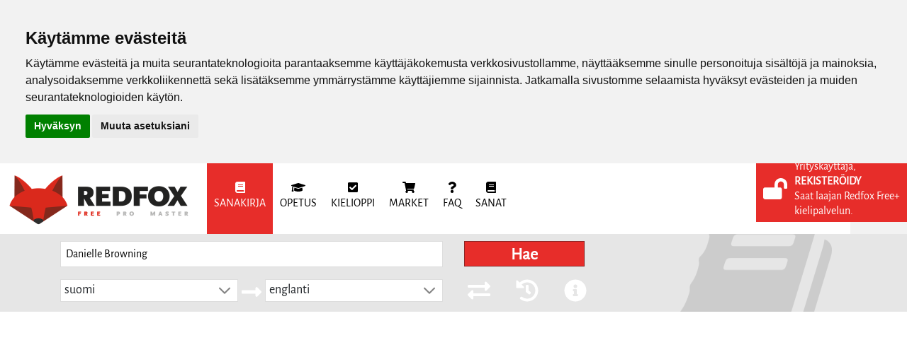

--- FILE ---
content_type: text/html
request_url: https://redfoxsanakirja.fi/fi/sanakirja/-/s/fin/eng/Danielle%20Browning
body_size: 2957
content:
<!DOCTYPE html><html class="aui" lang="en"><head><link rel="preconnect" href="https://fonts.gstatic.com" crossorigin="">
  <meta charset="utf-8">
  <title>Redfox Sanakirja</title>
  <base href="/">
  <meta content="width=device-width, initial-scale=1" name="viewport">
  <link href="favicon.ico" rel="icon" type="image/x-icon">
  <link rel="manifest" href="manifest.webmanifest">
  <meta name="theme-color" content="#1976d2">

  <link rel="preload" href="/alegreya-sans-v10-latin_cyrillic-italic.woff2" as="font" crossorigin="anonymous">
  <link rel="preload" href="/alegreya-sans-v10-latin_cyrillic-regular.woff2" as="font" crossorigin="anonymous">
  <link rel="preload" href="/primeicons.svg" as="font" crossorigin="anonymous">
  <link rel="preload" href="/primeicons.ttf" as="font" crossorigin="anonymous">
  <style type="text/css">@font-face{font-family:'Material Icons';font-style:normal;font-weight:400;src:url(https://fonts.gstatic.com/s/materialicons/v142/flUhRq6tzZclQEJ-Vdg-IuiaDsNcIhQ8tQ.woff2) format('woff2');}.material-icons{font-family:'Material Icons';font-weight:normal;font-style:normal;font-size:24px;line-height:1;letter-spacing:normal;text-transform:none;display:inline-block;white-space:nowrap;word-wrap:normal;direction:ltr;-webkit-font-feature-settings:'liga';-webkit-font-smoothing:antialiased;}</style>
  <!-- Google search box -->
  <script type="”application/ld+json”">
  {
  "@context": "http://schema.org",
  "@type”: "WebSite”,
  "url”: "https://redfoxsanakirja.fi/”,
  "potentialAction”: {
    "@type”: "SearchAction”,
    "target”: "https://redfoxsanakirja.fi/fi/sanakirja/-/s/fin/eng/{search_term_string}”,
    "query-input”: "required name=search_term_string”
    }
  }
  </script>

  <!-- Facebook Pixel Code -->
<!--   <script async type="text/plain" cookie-consent="tracking">
    !function(f,b,e,v,n,t,s)
    {if(f.fbq)return;n=f.fbq=function(){n.callMethod?
      n.callMethod.apply(n,arguments):n.queue.push(arguments)};
      if(!f._fbq)f._fbq=n;n.push=n;n.loaded=!0;n.version='2.0';
      n.queue=[];t=b.createElement(e);t.async=!0;
      t.src=v;s=b.getElementsByTagName(e)[0];
      s.parentNode.insertBefore(t,s)}(window, document,'script',
      'https://connect.facebook.net/en_US/fbevents.js');
    fbq('init', '670956707149977');
    fbq('track', 'PageView');
    console.debug("Facebook analytics enabled");
    fbq('track', 'PageView');
    console.debug("fb pageview event");
  </script> -->
  <!-- End Facebook Pixel Code -->

<style>@charset "UTF-8";@@ -1,776+0,0 @@ .ui-grid{clear:both;padding:0;margin:0}@@ -1,776+0,0 @@ .ui-grid{clear:both;padding:0;margin:0}@font-face{font-family:Alegreya Sans;font-style:normal;src:local("Alegreya Sans Regular"),local("AlegreyaSans-Regular"),url(alegreya-sans-v10-latin_cyrillic-regular.woff2) format("woff2");font-display:swap}@font-face{font-family:Alegreya Sans;font-style:italic;font-weight:inherit;src:local("Alegreya Sans Italic"),local("AlegreyaSans-Italic"),url(alegreya-sans-v10-latin_cyrillic-italic.woff2) format("woff2");font-display:swap}:root{--blue:#007bff;--indigo:#6610f2;--purple:#6f42c1;--pink:#e83e8c;--red:#dc3545;--orange:#fd7e14;--yellow:#ffc107;--green:#28a745;--teal:#20c997;--cyan:#17a2b8;--white:#fff;--gray:#6c757d;--gray-dark:#343a40;--primary:#007bff;--secondary:#6c757d;--success:#28a745;--info:#17a2b8;--warning:#ffc107;--danger:#dc3545;--light:#f8f9fa;--dark:#343a40;--breakpoint-xs:0;--breakpoint-sm:576px;--breakpoint-md:768px;--breakpoint-lg:992px;--breakpoint-xl:1200px;--font-family-sans-serif:-apple-system, BlinkMacSystemFont, "Segoe UI", Roboto, "Helvetica Neue", Arial, "Noto Sans", sans-serif, "Apple Color Emoji", "Segoe UI Emoji", "Segoe UI Symbol", "Noto Color Emoji";--font-family-monospace:SFMono-Regular, Menlo, Monaco, Consolas, "Liberation Mono", "Courier New", monospace}*,*:before,*:after{box-sizing:border-box}html{font-family:sans-serif;line-height:1.15;-webkit-text-size-adjust:100%;-webkit-tap-highlight-color:rgba(0,0,0,0)}body{margin:0;font-family:-apple-system,BlinkMacSystemFont,Segoe UI,Roboto,Helvetica Neue,Arial,Noto Sans,sans-serif,"Apple Color Emoji","Segoe UI Emoji",Segoe UI Symbol,"Noto Color Emoji";font-size:1rem;font-weight:400;line-height:1.5;color:#212529;text-align:left;background-color:#fff}@media print{*,*:before,*:after{text-shadow:none!important;box-shadow:none!important}@page{size:a3}body{min-width:992px!important}}html{background-color:#fff;height:100%;color:#333;font-family:Helvetica Neue,Helvetica,Arial,sans-serif;font-size:12px;line-height:20px;margin:0}body{height:100%}body,.redfox-theme{background:#fff!important;font-family:Alegreya Sans,sans-serif;font-size:16px;line-height:21px;font-style:normal;font-weight:inherit;-webkit-font-smoothing:antialiased;-moz-osx-font-smoothing:grayscale}</style><link rel="stylesheet" href="styles.4632d7d647a70338.css" media="print" onload="this.media='all'"><noscript><link rel="stylesheet" href="styles.4632d7d647a70338.css"></noscript></head>

<body class="redfox-theme">
  <app-root></app-root>


  <!-- Personalized ads consent handling -->
  <script>
    var trackingEnabled = false;
  </script>
  <script type="text/plain" cookie-consent="tracking">
    trackingEnabled = true;
    console.log("trackingEnabled ", trackingEnabled);
  </script>
  <script>
    if(trackingEnabled){
      console.log("Using personalized ads");
      (adsbygoogle = window.adsbygoogle || []).requestNonPersonalizedAds = 0;

    } else {
      console.log("Using non personalized ads. ");
      (adsbygoogle = window.adsbygoogle || []).requestNonPersonalizedAds = 1;
    }
  </script>
  <!-- /Personalized ads consent handling -->

  <!-- Google AdSense -->
  <script async="" src="https://pagead2.googlesyndication.com/pagead/js/adsbygoogle.js"></script>

  <!-- Global site tag (gtag.js) - Google Analytics -->
  <script async="" type="text/plain" cookie-consent="tracking" src="https://www.googletagmanager.com/gtag/js?id=UA-52188100-1"></script>
  <script type="text/plain" cookie-consent="tracking">
    window.dataLayer = window.dataLayer || [];
    function gtag(){dataLayer.push(arguments);}
    gtag('js', new Date());

    gtag('config', 'UA-52188100-1', {send_page_view: false});
    console.debug("Analytics enabled");
    var page = document.location.pathname;

    gtag('event', 'page_view', {
      page_title: document.title,
      page_location: document.location,
      page_path: page,
      send_to: 'UA-52188100-1'
    });
    console.debug("ga page view event", page);
  </script>
  <noscript>Redfox Dictionary - Get translation quickly. Dictionary includes 41 languages, e.g. English, Finnish, Swedish, German, French and Russian. Redfox is free dictionary. Please enable JavaScript to continue using this application.</noscript>

  <!-- Cookie Consent by https://www.FreePrivacyPolicy.com -->
  <script type="text/javascript" src="/assets/scripts/cookie-consent-3.1.0.js"></script>
  <script type="text/javascript">
    document.addEventListener('DOMContentLoaded', function () {
      cookieconsent.run({"notice_banner_type":"headline","consent_type":"express","palette":"light","language":"fi","website_name":"Redfox","cookies_policy_url":"/fi/cookie-policy"});
    });
  </script>
  <noscript>Cookie Consent by <a href="https://www.FreePrivacyPolicy.com/free-cookie-consent/" rel="nofollow noopener">FreePrivacyPolicy.com</a></noscript>
  <!-- End Cookie Consent -->
<script src="runtime.5aea5698131febd7.js" type="module"></script><script src="polyfills.8b8188aad6940ca1.js" type="module"></script><script src="scripts.c606e94337f3b07f.js" defer></script><script src="main.f1e053e94e08d433.js" type="module"></script>

</body></html>

--- FILE ---
content_type: text/html; charset=utf-8
request_url: https://www.google.com/recaptcha/api2/aframe
body_size: 267
content:
<!DOCTYPE HTML><html><head><meta http-equiv="content-type" content="text/html; charset=UTF-8"></head><body><script nonce="jMPslLFtJ4WScmHryLS3_g">/** Anti-fraud and anti-abuse applications only. See google.com/recaptcha */ try{var clients={'sodar':'https://pagead2.googlesyndication.com/pagead/sodar?'};window.addEventListener("message",function(a){try{if(a.source===window.parent){var b=JSON.parse(a.data);var c=clients[b['id']];if(c){var d=document.createElement('img');d.src=c+b['params']+'&rc='+(localStorage.getItem("rc::a")?sessionStorage.getItem("rc::b"):"");window.document.body.appendChild(d);sessionStorage.setItem("rc::e",parseInt(sessionStorage.getItem("rc::e")||0)+1);localStorage.setItem("rc::h",'1765193941504');}}}catch(b){}});window.parent.postMessage("_grecaptcha_ready", "*");}catch(b){}</script></body></html>

--- FILE ---
content_type: text/javascript
request_url: https://redfoxsanakirja.fi/runtime.5aea5698131febd7.js
body_size: 774
content:
(()=>{"use strict";var e,s={},b={};function f(e){var t=b[e];if(void 0!==t)return t.exports;var r=b[e]={exports:{}};return s[e](r,r.exports,f),r.exports}f.m=s,e=[],f.O=(t,r,a,o)=>{if(!r){var c=1/0;for(n=0;n<e.length;n++){for(var[r,a,o]=e[n],l=!0,i=0;i<r.length;i++)(!1&o||c>=o)&&Object.keys(f.O).every(O=>f.O[O](r[i]))?r.splice(i--,1):(l=!1,o<c&&(c=o));if(l){e.splice(n--,1);var u=a();void 0!==u&&(t=u)}}return t}o=o||0;for(var n=e.length;n>0&&e[n-1][2]>o;n--)e[n]=e[n-1];e[n]=[r,a,o]},f.n=e=>{var t=e&&e.__esModule?()=>e.default:()=>e;return f.d(t,{a:t}),t},(()=>{var t,e=Object.getPrototypeOf?r=>Object.getPrototypeOf(r):r=>r.__proto__;f.t=function(r,a){if(1&a&&(r=this(r)),8&a||"object"==typeof r&&r&&(4&a&&r.__esModule||16&a&&"function"==typeof r.then))return r;var o=Object.create(null);f.r(o);var n={};t=t||[null,e({}),e([]),e(e)];for(var c=2&a&&r;"object"==typeof c&&!~t.indexOf(c);c=e(c))Object.getOwnPropertyNames(c).forEach(l=>n[l]=()=>r[l]);return n.default=()=>r,f.d(o,n),o}})(),f.d=(e,t)=>{for(var r in t)f.o(t,r)&&!f.o(e,r)&&Object.defineProperty(e,r,{enumerable:!0,get:t[r]})},f.o=(e,t)=>Object.prototype.hasOwnProperty.call(e,t),f.r=e=>{"undefined"!=typeof Symbol&&Symbol.toStringTag&&Object.defineProperty(e,Symbol.toStringTag,{value:"Module"}),Object.defineProperty(e,"__esModule",{value:!0})},(()=>{var e={666:0};f.O.j=a=>0===e[a];var t=(a,o)=>{var i,u,[n,c,l]=o,_=0;if(n.some(d=>0!==e[d])){for(i in c)f.o(c,i)&&(f.m[i]=c[i]);if(l)var p=l(f)}for(a&&a(o);_<n.length;_++)f.o(e,u=n[_])&&e[u]&&e[u][0](),e[n[_]]=0;return f.O(p)},r=self.webpackChunkredfox_angular=self.webpackChunkredfox_angular||[];r.forEach(t.bind(null,0)),r.push=t.bind(null,r.push.bind(r))})()})();

--- FILE ---
content_type: text/javascript
request_url: https://redfoxsanakirja.fi/scripts.c606e94337f3b07f.js
body_size: 56050
content:
!function(_,se){"object"==typeof module&&"object"==typeof module.exports?module.exports=_.document?se(_,!0):function(Ee){if(!Ee.document)throw new Error("jQuery requires a window with a document");return se(Ee)}:se(_)}("undefined"!=typeof window?window:this,function(_,se){var Ee=[],G=_.document,f=Ee.slice,P=Ee.concat,q=Ee.push,U=Ee.indexOf,L={},X=L.toString,N=L.hasOwnProperty,V={},r=function(e,t){return new r.fn.init(e,t)},we=/^[\s\uFEFF\xA0]+|[\s\uFEFF\xA0]+$/g,S=/^-ms-/,B=/-([\da-z])/gi,$=function(e,t){return t.toUpperCase()};function oe(e){var t=!!e&&"length"in e&&e.length,i=r.type(e);return"function"!==i&&!r.isWindow(e)&&("array"===i||0===t||"number"==typeof t&&t>0&&t-1 in e)}r.fn=r.prototype={jquery:"2.2.4",constructor:r,selector:"",length:0,toArray:function(){return f.call(this)},get:function(e){return null!=e?0>e?this[e+this.length]:this[e]:f.call(this)},pushStack:function(e){var t=r.merge(this.constructor(),e);return t.prevObject=this,t.context=this.context,t},each:function(e){return r.each(this,e)},map:function(e){return this.pushStack(r.map(this,function(t,i){return e.call(t,i,t)}))},slice:function(){return this.pushStack(f.apply(this,arguments))},first:function(){return this.eq(0)},last:function(){return this.eq(-1)},eq:function(e){var t=this.length,i=+e+(0>e?t:0);return this.pushStack(i>=0&&t>i?[this[i]]:[])},end:function(){return this.prevObject||this.constructor()},push:q,sort:Ee.sort,splice:Ee.splice},r.extend=r.fn.extend=function(){var e,t,i,o,l,u,h=arguments[0]||{},v=1,x=arguments.length,C=!1;for("boolean"==typeof h&&(C=h,h=arguments[v]||{},v++),"object"==typeof h||r.isFunction(h)||(h={}),v===x&&(h=this,v--);x>v;v++)if(null!=(e=arguments[v]))for(t in e)i=h[t],h!==(o=e[t])&&(C&&o&&(r.isPlainObject(o)||(l=r.isArray(o)))?(l?(l=!1,u=i&&r.isArray(i)?i:[]):u=i&&r.isPlainObject(i)?i:{},h[t]=r.extend(C,u,o)):void 0!==o&&(h[t]=o));return h},r.extend({expando:"jQuery"+("2.2.4"+Math.random()).replace(/\D/g,""),isReady:!0,error:function(e){throw new Error(e)},noop:function(){},isFunction:function(e){return"function"===r.type(e)},isArray:Array.isArray,isWindow:function(e){return null!=e&&e===e.window},isNumeric:function(e){var t=e&&e.toString();return!r.isArray(e)&&t-parseFloat(t)+1>=0},isPlainObject:function(e){var t;if("object"!==r.type(e)||e.nodeType||r.isWindow(e)||e.constructor&&!N.call(e,"constructor")&&!N.call(e.constructor.prototype||{},"isPrototypeOf"))return!1;for(t in e);return void 0===t||N.call(e,t)},isEmptyObject:function(e){var t;for(t in e)return!1;return!0},type:function(e){return null==e?e+"":"object"==typeof e||"function"==typeof e?L[X.call(e)]||"object":typeof e},globalEval:function(e){var t,i=eval;(e=r.trim(e))&&(1===e.indexOf("use strict")?((t=G.createElement("script")).text=e,G.head.appendChild(t).parentNode.removeChild(t)):i(e))},camelCase:function(e){return e.replace(S,"ms-").replace(B,$)},nodeName:function(e,t){return e.nodeName&&e.nodeName.toLowerCase()===t.toLowerCase()},each:function(e,t){var i,o=0;if(oe(e))for(i=e.length;i>o&&!1!==t.call(e[o],o,e[o]);o++);else for(o in e)if(!1===t.call(e[o],o,e[o]))break;return e},trim:function(e){return null==e?"":(e+"").replace(we,"")},makeArray:function(e,t){var i=t||[];return null!=e&&(oe(Object(e))?r.merge(i,"string"==typeof e?[e]:e):q.call(i,e)),i},inArray:function(e,t,i){return null==t?-1:U.call(t,e,i)},merge:function(e,t){for(var i=+t.length,o=0,l=e.length;i>o;o++)e[l++]=t[o];return e.length=l,e},grep:function(e,t,i){for(var l=[],u=0,h=e.length,v=!i;h>u;u++)!t(e[u],u)!==v&&l.push(e[u]);return l},map:function(e,t,i){var o,l,u=0,h=[];if(oe(e))for(o=e.length;o>u;u++)null!=(l=t(e[u],u,i))&&h.push(l);else for(u in e)null!=(l=t(e[u],u,i))&&h.push(l);return P.apply([],h)},guid:1,proxy:function(e,t){var i,o,l;return"string"==typeof t&&(i=e[t],t=e,e=i),r.isFunction(e)?(o=f.call(arguments,2),l=function(){return e.apply(t||this,o.concat(f.call(arguments)))},l.guid=e.guid=e.guid||r.guid++,l):void 0},now:Date.now,support:V}),"function"==typeof Symbol&&(r.fn[Symbol.iterator]=Ee[Symbol.iterator]),r.each("Boolean Number String Function Array Date RegExp Object Error Symbol".split(" "),function(e,t){L["[object "+t+"]"]=t.toLowerCase()});var ce=function(e){var t,i,o,l,u,h,v,x,C,b,I,H,O,ue,re,ae,et,Ne,Tt,z="sizzle"+1*new Date,Le=e.document,le=0,be=0,St=xn(),on=xn(),tt=xn(),It=function(p,y){return p===y&&(I=!0),0},Nt=1<<31,kt={}.hasOwnProperty,We=[],nt=We.pop,_i=We.push,Dt=We.push,zn=We.slice,qt=function(p,y){for(var w=0,k=p.length;k>w;w++)if(p[w]===y)return w;return-1},yn="checked|selected|async|autofocus|autoplay|controls|defer|disabled|hidden|ismap|loop|multiple|open|readonly|required|scoped",pe="[\\x20\\t\\r\\n\\f]",Pt="(?:\\\\.|[\\w-]|[^\\x00-\\xa0])+",Vn="\\["+pe+"*("+Pt+")(?:"+pe+"*([*^$|!~]?=)"+pe+"*(?:'((?:\\\\.|[^\\\\'])*)'|\"((?:\\\\.|[^\\\\\"])*)\"|("+Pt+"))|)"+pe+"*\\]",_n=":("+Pt+")(?:\\((('((?:\\\\.|[^\\\\'])*)'|\"((?:\\\\.|[^\\\\\"])*)\")|((?:\\\\.|[^\\\\()[\\]]|"+Vn+")*)|.*)\\)|)",wi=new RegExp(pe+"+","g"),sn=new RegExp("^"+pe+"+|((?:^|[^\\\\])(?:\\\\.)*)"+pe+"+$","g"),xi=new RegExp("^"+pe+"*,"+pe+"*"),bi=new RegExp("^"+pe+"*([>+~]|"+pe+")"+pe+"*"),Ei=new RegExp("="+pe+"*([^\\]'\"]*?)"+pe+"*\\]","g"),Ci=new RegExp(_n),Xn=new RegExp("^"+Pt+"$"),an={ID:new RegExp("^#("+Pt+")"),CLASS:new RegExp("^\\.("+Pt+")"),TAG:new RegExp("^("+Pt+"|[*])"),ATTR:new RegExp("^"+Vn),PSEUDO:new RegExp("^"+_n),CHILD:new RegExp("^:(only|first|last|nth|nth-last)-(child|of-type)(?:\\("+pe+"*(even|odd|(([+-]|)(\\d*)n|)"+pe+"*(?:([+-]|)"+pe+"*(\\d+)|))"+pe+"*\\)|)","i"),bool:new RegExp("^(?:"+yn+")$","i"),needsContext:new RegExp("^"+pe+"*[>+~]|:(even|odd|eq|gt|lt|nth|first|last)(?:\\("+pe+"*((?:-\\d)?\\d*)"+pe+"*\\)|)(?=[^-]|$)","i")},Ti=/^(?:input|select|textarea|button)$/i,Si=/^h\d$/i,Zt=/^[^{]+\{\s*\[native \w/,Ni=/^(?:#([\w-]+)|(\w+)|\.([\w-]+))$/,wn=/[+~]/,ki=/'|\\/g,yt=new RegExp("\\\\([\\da-f]{1,6}"+pe+"?|("+pe+")|.)","ig"),_t=function(p,y,w){var k="0x"+y-65536;return k!=k||w?y:0>k?String.fromCharCode(k+65536):String.fromCharCode(k>>10|55296,1023&k|56320)},Yn=function(){H()};try{Dt.apply(We=zn.call(Le.childNodes),Le.childNodes)}catch(p){Dt={apply:We.length?function(y,w){_i.apply(y,zn.call(w))}:function(y,w){for(var k=y.length,E=0;y[k++]=w[E++];);y.length=k-1}}}function ge(p,y,w,k){var E,j,A,R,Y,ie,K,te,fe=y&&y.ownerDocument,he=y?y.nodeType:9;if(w=w||[],"string"!=typeof p||!p||1!==he&&9!==he&&11!==he)return w;if(!k&&((y?y.ownerDocument||y:Le)!==O&&H(y),y=y||O,re)){if(11!==he&&(ie=Ni.exec(p)))if(E=ie[1]){if(9===he){if(!(A=y.getElementById(E)))return w;if(A.id===E)return w.push(A),w}else if(fe&&(A=fe.getElementById(E))&&Tt(y,A)&&A.id===E)return w.push(A),w}else{if(ie[2])return Dt.apply(w,y.getElementsByTagName(p)),w;if((E=ie[3])&&i.getElementsByClassName&&y.getElementsByClassName)return Dt.apply(w,y.getElementsByClassName(E)),w}if(i.qsa&&!tt[p+" "]&&(!ae||!ae.test(p))){if(1!==he)fe=y,te=p;else if("object"!==y.nodeName.toLowerCase()){for((R=y.getAttribute("id"))?R=R.replace(ki,"\\$&"):y.setAttribute("id",R=z),j=(K=h(p)).length,Y=Xn.test(R)?"#"+R:"[id='"+R+"']";j--;)K[j]=Y+" "+ln(K[j]);te=K.join(","),fe=wn.test(p)&&En(y.parentNode)||y}if(te)try{return Dt.apply(w,fe.querySelectorAll(te)),w}catch(Z){}finally{R===z&&y.removeAttribute("id")}}}return x(p.replace(sn,"$1"),y,w,k)}function xn(){var p=[];return function y(w,k){return p.push(w+" ")>o.cacheLength&&delete y[p.shift()],y[w+" "]=k}}function ut(p){return p[z]=!0,p}function dt(p){var y=O.createElement("div");try{return!!p(y)}catch(w){return!1}finally{y.parentNode&&y.parentNode.removeChild(y),y=null}}function bn(p,y){for(var w=p.split("|"),k=w.length;k--;)o.attrHandle[w[k]]=y}function Kn(p,y){var w=y&&p,k=w&&1===p.nodeType&&1===y.nodeType&&(~y.sourceIndex||Nt)-(~p.sourceIndex||Nt);if(k)return k;if(w)for(;w=w.nextSibling;)if(w===y)return-1;return p?1:-1}function Di(p){return function(y){return"input"===y.nodeName.toLowerCase()&&y.type===p}}function Ai(p){return function(y){var w=y.nodeName.toLowerCase();return("input"===w||"button"===w)&&y.type===p}}function Ht(p){return ut(function(y){return y=+y,ut(function(w,k){for(var E,j=p([],w.length,y),A=j.length;A--;)w[E=j[A]]&&(w[E]=!(k[E]=w[E]))})})}function En(p){return p&&void 0!==p.getElementsByTagName&&p}for(t in i=ge.support={},u=ge.isXML=function(p){var y=p&&(p.ownerDocument||p).documentElement;return!!y&&"HTML"!==y.nodeName},H=ge.setDocument=function(p){var y,w,k=p?p.ownerDocument||p:Le;return k!==O&&9===k.nodeType&&k.documentElement&&(ue=(O=k).documentElement,re=!u(O),(w=O.defaultView)&&w.top!==w&&(w.addEventListener?w.addEventListener("unload",Yn,!1):w.attachEvent&&w.attachEvent("onunload",Yn)),i.attributes=dt(function(E){return E.className="i",!E.getAttribute("className")}),i.getElementsByTagName=dt(function(E){return E.appendChild(O.createComment("")),!E.getElementsByTagName("*").length}),i.getElementsByClassName=Zt.test(O.getElementsByClassName),i.getById=dt(function(E){return ue.appendChild(E).id=z,!O.getElementsByName||!O.getElementsByName(z).length}),i.getById?(o.find.ID=function(E,j){if(void 0!==j.getElementById&&re){var A=j.getElementById(E);return A?[A]:[]}},o.filter.ID=function(E){var j=E.replace(yt,_t);return function(A){return A.getAttribute("id")===j}}):(delete o.find.ID,o.filter.ID=function(E){var j=E.replace(yt,_t);return function(A){var R=void 0!==A.getAttributeNode&&A.getAttributeNode("id");return R&&R.value===j}}),o.find.TAG=i.getElementsByTagName?function(E,j){return void 0!==j.getElementsByTagName?j.getElementsByTagName(E):i.qsa?j.querySelectorAll(E):void 0}:function(E,j){var A,R=[],Y=0,ie=j.getElementsByTagName(E);if("*"===E){for(;A=ie[Y++];)1===A.nodeType&&R.push(A);return R}return ie},o.find.CLASS=i.getElementsByClassName&&function(E,j){return void 0!==j.getElementsByClassName&&re?j.getElementsByClassName(E):void 0},et=[],ae=[],(i.qsa=Zt.test(O.querySelectorAll))&&(dt(function(E){ue.appendChild(E).innerHTML="<a id='"+z+"'></a><select id='"+z+"-\r\\' msallowcapture=''><option selected=''></option></select>",E.querySelectorAll("[msallowcapture^='']").length&&ae.push("[*^$]="+pe+"*(?:''|\"\")"),E.querySelectorAll("[selected]").length||ae.push("\\["+pe+"*(?:value|"+yn+")"),E.querySelectorAll("[id~="+z+"-]").length||ae.push("~="),E.querySelectorAll(":checked").length||ae.push(":checked"),E.querySelectorAll("a#"+z+"+*").length||ae.push(".#.+[+~]")}),dt(function(E){var j=O.createElement("input");j.setAttribute("type","hidden"),E.appendChild(j).setAttribute("name","D"),E.querySelectorAll("[name=d]").length&&ae.push("name"+pe+"*[*^$|!~]?="),E.querySelectorAll(":enabled").length||ae.push(":enabled",":disabled"),E.querySelectorAll("*,:x"),ae.push(",.*:")})),(i.matchesSelector=Zt.test(Ne=ue.matches||ue.webkitMatchesSelector||ue.mozMatchesSelector||ue.oMatchesSelector||ue.msMatchesSelector))&&dt(function(E){i.disconnectedMatch=Ne.call(E,"div"),Ne.call(E,"[s!='']:x"),et.push("!=",_n)}),ae=ae.length&&new RegExp(ae.join("|")),et=et.length&&new RegExp(et.join("|")),y=Zt.test(ue.compareDocumentPosition),Tt=y||Zt.test(ue.contains)?function(E,j){var A=9===E.nodeType?E.documentElement:E,R=j&&j.parentNode;return E===R||!(!R||1!==R.nodeType||!(A.contains?A.contains(R):E.compareDocumentPosition&&16&E.compareDocumentPosition(R)))}:function(E,j){if(j)for(;j=j.parentNode;)if(j===E)return!0;return!1},It=y?function(E,j){if(E===j)return I=!0,0;var A=!E.compareDocumentPosition-!j.compareDocumentPosition;return A||(1&(A=(E.ownerDocument||E)===(j.ownerDocument||j)?E.compareDocumentPosition(j):1)||!i.sortDetached&&j.compareDocumentPosition(E)===A?E===O||E.ownerDocument===Le&&Tt(Le,E)?-1:j===O||j.ownerDocument===Le&&Tt(Le,j)?1:b?qt(b,E)-qt(b,j):0:4&A?-1:1)}:function(E,j){if(E===j)return I=!0,0;var A,R=0,Y=E.parentNode,ie=j.parentNode,K=[E],te=[j];if(!Y||!ie)return E===O?-1:j===O?1:Y?-1:ie?1:b?qt(b,E)-qt(b,j):0;if(Y===ie)return Kn(E,j);for(A=E;A=A.parentNode;)K.unshift(A);for(A=j;A=A.parentNode;)te.unshift(A);for(;K[R]===te[R];)R++;return R?Kn(K[R],te[R]):K[R]===Le?-1:te[R]===Le?1:0}),O},ge.matches=function(p,y){return ge(p,null,null,y)},ge.matchesSelector=function(p,y){if((p.ownerDocument||p)!==O&&H(p),y=y.replace(Ei,"='$1']"),i.matchesSelector&&re&&!tt[y+" "]&&(!et||!et.test(y))&&(!ae||!ae.test(y)))try{var w=Ne.call(p,y);if(w||i.disconnectedMatch||p.document&&11!==p.document.nodeType)return w}catch(k){}return ge(y,O,null,[p]).length>0},ge.contains=function(p,y){return(p.ownerDocument||p)!==O&&H(p),Tt(p,y)},ge.attr=function(p,y){(p.ownerDocument||p)!==O&&H(p);var w=o.attrHandle[y.toLowerCase()],k=w&&kt.call(o.attrHandle,y.toLowerCase())?w(p,y,!re):void 0;return void 0!==k?k:i.attributes||!re?p.getAttribute(y):(k=p.getAttributeNode(y))&&k.specified?k.value:null},ge.error=function(p){throw new Error("Syntax error, unrecognized expression: "+p)},ge.uniqueSort=function(p){var y,w=[],k=0,E=0;if(I=!i.detectDuplicates,b=!i.sortStable&&p.slice(0),p.sort(It),I){for(;y=p[E++];)y===p[E]&&(k=w.push(E));for(;k--;)p.splice(w[k],1)}return b=null,p},l=ge.getText=function(p){var y,w="",k=0,E=p.nodeType;if(E){if(1===E||9===E||11===E){if("string"==typeof p.textContent)return p.textContent;for(p=p.firstChild;p;p=p.nextSibling)w+=l(p)}else if(3===E||4===E)return p.nodeValue}else for(;y=p[k++];)w+=l(y);return w},(o=ge.selectors={cacheLength:50,createPseudo:ut,match:an,attrHandle:{},find:{},relative:{">":{dir:"parentNode",first:!0}," ":{dir:"parentNode"},"+":{dir:"previousSibling",first:!0},"~":{dir:"previousSibling"}},preFilter:{ATTR:function(p){return p[1]=p[1].replace(yt,_t),p[3]=(p[3]||p[4]||p[5]||"").replace(yt,_t),"~="===p[2]&&(p[3]=" "+p[3]+" "),p.slice(0,4)},CHILD:function(p){return p[1]=p[1].toLowerCase(),"nth"===p[1].slice(0,3)?(p[3]||ge.error(p[0]),p[4]=+(p[4]?p[5]+(p[6]||1):2*("even"===p[3]||"odd"===p[3])),p[5]=+(p[7]+p[8]||"odd"===p[3])):p[3]&&ge.error(p[0]),p},PSEUDO:function(p){var y,w=!p[6]&&p[2];return an.CHILD.test(p[0])?null:(p[3]?p[2]=p[4]||p[5]||"":w&&Ci.test(w)&&(y=h(w,!0))&&(y=w.indexOf(")",w.length-y)-w.length)&&(p[0]=p[0].slice(0,y),p[2]=w.slice(0,y)),p.slice(0,3))}},filter:{TAG:function(p){var y=p.replace(yt,_t).toLowerCase();return"*"===p?function(){return!0}:function(w){return w.nodeName&&w.nodeName.toLowerCase()===y}},CLASS:function(p){var y=St[p+" "];return y||(y=new RegExp("(^|"+pe+")"+p+"("+pe+"|$)"))&&St(p,function(w){return y.test("string"==typeof w.className&&w.className||void 0!==w.getAttribute&&w.getAttribute("class")||"")})},ATTR:function(p,y,w){return function(k){var E=ge.attr(k,p);return null==E?"!="===y:!y||(E+="","="===y?E===w:"!="===y?E!==w:"^="===y?w&&0===E.indexOf(w):"*="===y?w&&E.indexOf(w)>-1:"$="===y?w&&E.slice(-w.length)===w:"~="===y?(" "+E.replace(wi," ")+" ").indexOf(w)>-1:"|="===y&&(E===w||E.slice(0,w.length+1)===w+"-"))}},CHILD:function(p,y,w,k,E){var j="nth"!==p.slice(0,3),A="last"!==p.slice(-4),R="of-type"===y;return 1===k&&0===E?function(Y){return!!Y.parentNode}:function(Y,ie,K){var te,fe,he,Z,Te,Ie,Ye=j!==A?"nextSibling":"previousSibling",ye=Y.parentNode,$t=R&&Y.nodeName.toLowerCase(),en=!K&&!R,Ke=!1;if(ye){if(j){for(;Ye;){for(Z=Y;Z=Z[Ye];)if(R?Z.nodeName.toLowerCase()===$t:1===Z.nodeType)return!1;Ie=Ye="only"===p&&!Ie&&"nextSibling"}return!0}if(Ie=[A?ye.firstChild:ye.lastChild],A&&en){for(Ke=(Te=(te=(fe=(he=(Z=ye)[z]||(Z[z]={}))[Z.uniqueID]||(he[Z.uniqueID]={}))[p]||[])[0]===le&&te[1])&&te[2],Z=Te&&ye.childNodes[Te];Z=++Te&&Z&&Z[Ye]||(Ke=Te=0)||Ie.pop();)if(1===Z.nodeType&&++Ke&&Z===Y){fe[p]=[le,Te,Ke];break}}else if(en&&(Ke=Te=(te=(fe=(he=(Z=Y)[z]||(Z[z]={}))[Z.uniqueID]||(he[Z.uniqueID]={}))[p]||[])[0]===le&&te[1]),!1===Ke)for(;(Z=++Te&&Z&&Z[Ye]||(Ke=Te=0)||Ie.pop())&&((R?Z.nodeName.toLowerCase()!==$t:1!==Z.nodeType)||!++Ke||(en&&((fe=(he=Z[z]||(Z[z]={}))[Z.uniqueID]||(he[Z.uniqueID]={}))[p]=[le,Ke]),Z!==Y)););return(Ke-=E)===k||Ke%k==0&&Ke/k>=0}}},PSEUDO:function(p,y){var w,k=o.pseudos[p]||o.setFilters[p.toLowerCase()]||ge.error("unsupported pseudo: "+p);return k[z]?k(y):k.length>1?(w=[p,p,"",y],o.setFilters.hasOwnProperty(p.toLowerCase())?ut(function(E,j){for(var A,R=k(E,y),Y=R.length;Y--;)E[A=qt(E,R[Y])]=!(j[A]=R[Y])}):function(E){return k(E,0,w)}):k}},pseudos:{not:ut(function(p){var y=[],w=[],k=v(p.replace(sn,"$1"));return k[z]?ut(function(E,j,A,R){for(var Y,ie=k(E,null,R,[]),K=E.length;K--;)(Y=ie[K])&&(E[K]=!(j[K]=Y))}):function(E,j,A){return y[0]=E,k(y,null,A,w),y[0]=null,!w.pop()}}),has:ut(function(p){return function(y){return ge(p,y).length>0}}),contains:ut(function(p){return p=p.replace(yt,_t),function(y){return(y.textContent||y.innerText||l(y)).indexOf(p)>-1}}),lang:ut(function(p){return Xn.test(p||"")||ge.error("unsupported lang: "+p),p=p.replace(yt,_t).toLowerCase(),function(y){var w;do{if(w=re?y.lang:y.getAttribute("xml:lang")||y.getAttribute("lang"))return(w=w.toLowerCase())===p||0===w.indexOf(p+"-")}while((y=y.parentNode)&&1===y.nodeType);return!1}}),target:function(p){var y=e.location&&e.location.hash;return y&&y.slice(1)===p.id},root:function(p){return p===ue},focus:function(p){return p===O.activeElement&&(!O.hasFocus||O.hasFocus())&&!!(p.type||p.href||~p.tabIndex)},enabled:function(p){return!1===p.disabled},disabled:function(p){return!0===p.disabled},checked:function(p){var y=p.nodeName.toLowerCase();return"input"===y&&!!p.checked||"option"===y&&!!p.selected},selected:function(p){return!0===p.selected},empty:function(p){for(p=p.firstChild;p;p=p.nextSibling)if(p.nodeType<6)return!1;return!0},parent:function(p){return!o.pseudos.empty(p)},header:function(p){return Si.test(p.nodeName)},input:function(p){return Ti.test(p.nodeName)},button:function(p){var y=p.nodeName.toLowerCase();return"input"===y&&"button"===p.type||"button"===y},text:function(p){var y;return"input"===p.nodeName.toLowerCase()&&"text"===p.type&&(null==(y=p.getAttribute("type"))||"text"===y.toLowerCase())},first:Ht(function(){return[0]}),last:Ht(function(p,y){return[y-1]}),eq:Ht(function(p,y,w){return[0>w?w+y:w]}),even:Ht(function(p,y){for(var w=0;y>w;w+=2)p.push(w);return p}),odd:Ht(function(p,y){for(var w=1;y>w;w+=2)p.push(w);return p}),lt:Ht(function(p,y,w){for(var k=0>w?w+y:w;--k>=0;)p.push(k);return p}),gt:Ht(function(p,y,w){for(var k=0>w?w+y:w;++k<y;)p.push(k);return p})}}).pseudos.nth=o.pseudos.eq,{radio:!0,checkbox:!0,file:!0,password:!0,image:!0})o.pseudos[t]=Di(t);for(t in{submit:!0,reset:!0})o.pseudos[t]=Ai(t);function Gn(){}function ln(p){for(var y=0,w=p.length,k="";w>y;y++)k+=p[y].value;return k}function Cn(p,y,w){var k=y.dir,E=w&&"parentNode"===k,j=be++;return y.first?function(A,R,Y){for(;A=A[k];)if(1===A.nodeType||E)return p(A,R,Y)}:function(A,R,Y){var ie,K,te,fe=[le,j];if(Y){for(;A=A[k];)if((1===A.nodeType||E)&&p(A,R,Y))return!0}else for(;A=A[k];)if(1===A.nodeType||E){if((ie=(K=(te=A[z]||(A[z]={}))[A.uniqueID]||(te[A.uniqueID]={}))[k])&&ie[0]===le&&ie[1]===j)return fe[2]=ie[2];if(K[k]=fe,fe[2]=p(A,R,Y))return!0}}}function Tn(p){return p.length>1?function(y,w,k){for(var E=p.length;E--;)if(!p[E](y,w,k))return!1;return!0}:p[0]}function un(p,y,w,k,E){for(var j,A=[],R=0,Y=p.length,ie=null!=y;Y>R;R++)(j=p[R])&&(w&&!w(j,k,E)||(A.push(j),ie&&y.push(R)));return A}function Sn(p,y,w,k,E,j){return k&&!k[z]&&(k=Sn(k)),E&&!E[z]&&(E=Sn(E,j)),ut(function(A,R,Y,ie){var K,te,fe,he=[],Z=[],Te=R.length,Ie=A||function(p,y,w){for(var k=0,E=y.length;E>k;k++)ge(p,y[k],w);return w}(y||"*",Y.nodeType?[Y]:Y,[]),Ye=!p||!A&&y?Ie:un(Ie,he,p,Y,ie),ye=w?E||(A?p:Te||k)?[]:R:Ye;if(w&&w(Ye,ye,Y,ie),k)for(K=un(ye,Z),k(K,[],Y,ie),te=K.length;te--;)(fe=K[te])&&(ye[Z[te]]=!(Ye[Z[te]]=fe));if(A){if(E||p){if(E){for(K=[],te=ye.length;te--;)(fe=ye[te])&&K.push(Ye[te]=fe);E(null,ye=[],K,ie)}for(te=ye.length;te--;)(fe=ye[te])&&(K=E?qt(A,fe):he[te])>-1&&(A[K]=!(R[K]=fe))}}else ye=un(ye===R?ye.splice(Te,ye.length):ye),E?E(null,R,ye,ie):Dt.apply(R,ye)})}function Nn(p){for(var y,w,k,E=p.length,j=o.relative[p[0].type],A=j||o.relative[" "],R=j?1:0,Y=Cn(function(te){return te===y},A,!0),ie=Cn(function(te){return qt(y,te)>-1},A,!0),K=[function(te,fe,he){var Z=!j&&(he||fe!==C)||((y=fe).nodeType?Y(te,fe,he):ie(te,fe,he));return y=null,Z}];E>R;R++)if(w=o.relative[p[R].type])K=[Cn(Tn(K),w)];else{if((w=o.filter[p[R].type].apply(null,p[R].matches))[z]){for(k=++R;E>k&&!o.relative[p[k].type];k++);return Sn(R>1&&Tn(K),R>1&&ln(p.slice(0,R-1).concat({value:" "===p[R-2].type?"*":""})).replace(sn,"$1"),w,k>R&&Nn(p.slice(R,k)),E>k&&Nn(p=p.slice(k)),E>k&&ln(p))}K.push(w)}return Tn(K)}return Gn.prototype=o.filters=o.pseudos,o.setFilters=new Gn,h=ge.tokenize=function(p,y){var w,k,E,j,A,R,Y,ie=on[p+" "];if(ie)return y?0:ie.slice(0);for(A=p,R=[],Y=o.preFilter;A;){for(j in w&&!(k=xi.exec(A))||(k&&(A=A.slice(k[0].length)||A),R.push(E=[])),w=!1,(k=bi.exec(A))&&(w=k.shift(),E.push({value:w,type:k[0].replace(sn," ")}),A=A.slice(w.length)),o.filter)!(k=an[j].exec(A))||Y[j]&&!(k=Y[j](k))||(w=k.shift(),E.push({value:w,type:j,matches:k}),A=A.slice(w.length));if(!w)break}return y?A.length:A?ge.error(p):on(p,R).slice(0)},v=ge.compile=function(p,y){var w,k=[],E=[],j=tt[p+" "];if(!j){for(y||(y=h(p)),w=y.length;w--;)(j=Nn(y[w]))[z]?k.push(j):E.push(j);j=tt(p,function(p,y){var w=y.length>0,k=p.length>0,E=function(j,A,R,Y,ie){var K,te,fe,he=0,Z="0",Te=j&&[],Ie=[],Ye=C,ye=j||k&&o.find.TAG("*",ie),$t=le+=null==Ye?1:Math.random()||.1,en=ye.length;for(ie&&(C=A===O||A||ie);Z!==en&&null!=(K=ye[Z]);Z++){if(k&&K){for(te=0,A||K.ownerDocument===O||(H(K),R=!re);fe=p[te++];)if(fe(K,A||O,R)){Y.push(K);break}ie&&(le=$t)}w&&((K=!fe&&K)&&he--,j&&Te.push(K))}if(he+=Z,w&&Z!==he){for(te=0;fe=y[te++];)fe(Te,Ie,A,R);if(j){if(he>0)for(;Z--;)Te[Z]||Ie[Z]||(Ie[Z]=nt.call(Y));Ie=un(Ie)}Dt.apply(Y,Ie),ie&&!j&&Ie.length>0&&he+y.length>1&&ge.uniqueSort(Y)}return ie&&(le=$t,C=Ye),Te};return w?ut(E):E}(E,k)),j.selector=p}return j},x=ge.select=function(p,y,w,k){var E,j,A,R,Y,ie="function"==typeof p&&p,K=!k&&h(p=ie.selector||p);if(w=w||[],1===K.length){if((j=K[0]=K[0].slice(0)).length>2&&"ID"===(A=j[0]).type&&i.getById&&9===y.nodeType&&re&&o.relative[j[1].type]){if(!(y=(o.find.ID(A.matches[0].replace(yt,_t),y)||[])[0]))return w;ie&&(y=y.parentNode),p=p.slice(j.shift().value.length)}for(E=an.needsContext.test(p)?0:j.length;E--&&!o.relative[R=(A=j[E]).type];)if((Y=o.find[R])&&(k=Y(A.matches[0].replace(yt,_t),wn.test(j[0].type)&&En(y.parentNode)||y))){if(j.splice(E,1),!(p=k.length&&ln(j)))return Dt.apply(w,k),w;break}}return(ie||v(p,K))(k,y,!re,w,!y||wn.test(p)&&En(y.parentNode)||y),w},i.sortStable=z.split("").sort(It).join("")===z,i.detectDuplicates=!!I,H(),i.sortDetached=dt(function(p){return 1&p.compareDocumentPosition(O.createElement("div"))}),dt(function(p){return p.innerHTML="<a href='#'></a>","#"===p.firstChild.getAttribute("href")})||bn("type|href|height|width",function(p,y,w){return w?void 0:p.getAttribute(y,"type"===y.toLowerCase()?1:2)}),i.attributes&&dt(function(p){return p.innerHTML="<input/>",p.firstChild.setAttribute("value",""),""===p.firstChild.getAttribute("value")})||bn("value",function(p,y,w){return w||"input"!==p.nodeName.toLowerCase()?void 0:p.defaultValue}),dt(function(p){return null==p.getAttribute("disabled")})||bn(yn,function(p,y,w){var k;return w?void 0:!0===p[y]?y.toLowerCase():(k=p.getAttributeNode(y))&&k.specified?k.value:null}),ge}(_);r.find=ce,r.expr=ce.selectors,r.expr[":"]=r.expr.pseudos,r.uniqueSort=r.unique=ce.uniqueSort,r.text=ce.getText,r.isXMLDoc=ce.isXML,r.contains=ce.contains;var ve=function(e,t,i){for(var o=[],l=void 0!==i;(e=e[t])&&9!==e.nodeType;)if(1===e.nodeType){if(l&&r(e).is(i))break;o.push(e)}return o},Ge=function(e,t){for(var i=[];e;e=e.nextSibling)1===e.nodeType&&e!==t&&i.push(e);return i},Be=r.expr.match.needsContext,Pe=/^<([\w-]+)\s*\/?>(?:<\/\1>|)$/,it=/^.[^:#\[\.,]*$/;function He(e,t,i){if(r.isFunction(t))return r.grep(e,function(o,l){return!!t.call(o,l,o)!==i});if(t.nodeType)return r.grep(e,function(o){return o===t!==i});if("string"==typeof t){if(it.test(t))return r.filter(t,e,i);t=r.filter(t,e)}return r.grep(e,function(o){return U.call(t,o)>-1!==i})}r.filter=function(e,t,i){var o=t[0];return i&&(e=":not("+e+")"),1===t.length&&1===o.nodeType?r.find.matchesSelector(o,e)?[o]:[]:r.find.matches(e,r.grep(t,function(l){return 1===l.nodeType}))},r.fn.extend({find:function(e){var t,i=this.length,o=[],l=this;if("string"!=typeof e)return this.pushStack(r(e).filter(function(){for(t=0;i>t;t++)if(r.contains(l[t],this))return!0}));for(t=0;i>t;t++)r.find(e,l[t],o);return(o=this.pushStack(i>1?r.unique(o):o)).selector=this.selector?this.selector+" "+e:e,o},filter:function(e){return this.pushStack(He(this,e||[],!1))},not:function(e){return this.pushStack(He(this,e||[],!0))},is:function(e){return!!He(this,"string"==typeof e&&Be.test(e)?r(e):e||[],!1).length}});var Je,Ue=/^(?:\s*(<[\w\W]+>)[^>]*|#([\w-]*))$/,ke=r.fn.init=function(e,t,i){var o,l;if(!e)return this;if(i=i||Je,"string"==typeof e){if(!(o="<"===e[0]&&">"===e[e.length-1]&&e.length>=3?[null,e,null]:Ue.exec(e))||!o[1]&&t)return!t||t.jquery?(t||i).find(e):this.constructor(t).find(e);if(o[1]){if(r.merge(this,r.parseHTML(o[1],(t=t instanceof r?t[0]:t)&&t.nodeType?t.ownerDocument||t:G,!0)),Pe.test(o[1])&&r.isPlainObject(t))for(o in t)r.isFunction(this[o])?this[o](t[o]):this.attr(o,t[o]);return this}return(l=G.getElementById(o[2]))&&l.parentNode&&(this.length=1,this[0]=l),this.context=G,this.selector=e,this}return e.nodeType?(this.context=this[0]=e,this.length=1,this):r.isFunction(e)?void 0!==i.ready?i.ready(e):e(r):(void 0!==e.selector&&(this.selector=e.selector,this.context=e.context),r.makeArray(e,this))};ke.prototype=r.fn,Je=r(G);var wt=/^(?:parents|prev(?:Until|All))/,Ft={children:!0,contents:!0,next:!0,prev:!0};function Rt(e,t){for(;(e=e[t])&&1!==e.nodeType;);return e}r.fn.extend({has:function(e){var t=r(e,this),i=t.length;return this.filter(function(){for(var o=0;i>o;o++)if(r.contains(this,t[o]))return!0})},closest:function(e,t){for(var i,o=0,l=this.length,u=[],h=Be.test(e)||"string"!=typeof e?r(e,t||this.context):0;l>o;o++)for(i=this[o];i&&i!==t;i=i.parentNode)if(i.nodeType<11&&(h?h.index(i)>-1:1===i.nodeType&&r.find.matchesSelector(i,e))){u.push(i);break}return this.pushStack(u.length>1?r.uniqueSort(u):u)},index:function(e){return e?"string"==typeof e?U.call(r(e),this[0]):U.call(this,e.jquery?e[0]:e):this[0]&&this[0].parentNode?this.first().prevAll().length:-1},add:function(e,t){return this.pushStack(r.uniqueSort(r.merge(this.get(),r(e,t))))},addBack:function(e){return this.add(null==e?this.prevObject:this.prevObject.filter(e))}}),r.each({parent:function(e){var t=e.parentNode;return t&&11!==t.nodeType?t:null},parents:function(e){return ve(e,"parentNode")},parentsUntil:function(e,t,i){return ve(e,"parentNode",i)},next:function(e){return Rt(e,"nextSibling")},prev:function(e){return Rt(e,"previousSibling")},nextAll:function(e){return ve(e,"nextSibling")},prevAll:function(e){return ve(e,"previousSibling")},nextUntil:function(e,t,i){return ve(e,"nextSibling",i)},prevUntil:function(e,t,i){return ve(e,"previousSibling",i)},siblings:function(e){return Ge((e.parentNode||{}).firstChild,e)},children:function(e){return Ge(e.firstChild)},contents:function(e){return e.contentDocument||r.merge([],e.childNodes)}},function(e,t){r.fn[e]=function(i,o){var l=r.map(this,t,i);return"Until"!==e.slice(-5)&&(o=i),o&&"string"==typeof o&&(l=r.filter(o,l)),this.length>1&&(Ft[e]||r.uniqueSort(l),wt.test(e)&&l.reverse()),this.pushStack(l)}});var xt,De=/\S+/g;function rt(){G.removeEventListener("DOMContentLoaded",rt),_.removeEventListener("load",rt),r.ready()}r.Callbacks=function(e){e="string"==typeof e?function(e){var t={};return r.each(e.match(De)||[],function(i,o){t[o]=!0}),t}(e):r.extend({},e);var t,i,o,l,u=[],h=[],v=-1,x=function(){for(l=e.once,o=t=!0;h.length;v=-1)for(i=h.shift();++v<u.length;)!1===u[v].apply(i[0],i[1])&&e.stopOnFalse&&(v=u.length,i=!1);e.memory||(i=!1),t=!1,l&&(u=i?[]:"")},C={add:function(){return u&&(i&&!t&&(v=u.length-1,h.push(i)),function b(I){r.each(I,function(H,O){r.isFunction(O)?e.unique&&C.has(O)||u.push(O):O&&O.length&&"string"!==r.type(O)&&b(O)})}(arguments),i&&!t&&x()),this},remove:function(){return r.each(arguments,function(b,I){for(var H;(H=r.inArray(I,u,H))>-1;)u.splice(H,1),v>=H&&v--}),this},has:function(b){return b?r.inArray(b,u)>-1:u.length>0},empty:function(){return u&&(u=[]),this},disable:function(){return l=h=[],u=i="",this},disabled:function(){return!u},lock:function(){return l=h=[],i||(u=i=""),this},locked:function(){return!!l},fireWith:function(b,I){return l||(I=[b,(I=I||[]).slice?I.slice():I],h.push(I),t||x()),this},fire:function(){return C.fireWith(this,arguments),this},fired:function(){return!!o}};return C},r.extend({Deferred:function(e){var t=[["resolve","done",r.Callbacks("once memory"),"resolved"],["reject","fail",r.Callbacks("once memory"),"rejected"],["notify","progress",r.Callbacks("memory")]],i="pending",o={state:function(){return i},always:function(){return l.done(arguments).fail(arguments),this},then:function(){var u=arguments;return r.Deferred(function(h){r.each(t,function(v,x){var C=r.isFunction(u[v])&&u[v];l[x[1]](function(){var b=C&&C.apply(this,arguments);b&&r.isFunction(b.promise)?b.promise().progress(h.notify).done(h.resolve).fail(h.reject):h[x[0]+"With"](this===o?h.promise():this,C?[b]:arguments)})}),u=null}).promise()},promise:function(u){return null!=u?r.extend(u,o):o}},l={};return o.pipe=o.then,r.each(t,function(u,h){var v=h[2],x=h[3];o[h[1]]=v.add,x&&v.add(function(){i=x},t[1^u][2].disable,t[2][2].lock),l[h[0]]=function(){return l[h[0]+"With"](this===l?o:this,arguments),this},l[h[0]+"With"]=v.fireWith}),o.promise(l),e&&e.call(l,l),l},when:function(e){var v,x,C,t=0,i=f.call(arguments),o=i.length,l=1!==o||e&&r.isFunction(e.promise)?o:0,u=1===l?e:r.Deferred(),h=function(b,I,H){return function(O){I[b]=this,H[b]=arguments.length>1?f.call(arguments):O,H===v?u.notifyWith(I,H):--l||u.resolveWith(I,H)}};if(o>1)for(v=new Array(o),x=new Array(o),C=new Array(o);o>t;t++)i[t]&&r.isFunction(i[t].promise)?i[t].promise().progress(h(t,x,v)).done(h(t,C,i)).fail(u.reject):--l;return l||u.resolveWith(C,i),u.promise()}}),r.fn.ready=function(e){return r.ready.promise().done(e),this},r.extend({isReady:!1,readyWait:1,holdReady:function(e){e?r.readyWait++:r.ready(!0)},ready:function(e){(!0===e?--r.readyWait:r.isReady)||(r.isReady=!0,!0!==e&&--r.readyWait>0||(xt.resolveWith(G,[r]),r.fn.triggerHandler&&(r(G).triggerHandler("ready"),r(G).off("ready"))))}}),r.ready.promise=function(e){return xt||(xt=r.Deferred(),"complete"===G.readyState||"loading"!==G.readyState&&!G.documentElement.doScroll?_.setTimeout(r.ready):(G.addEventListener("DOMContentLoaded",rt),_.addEventListener("load",rt))),xt.promise(e)},r.ready.promise();var Re=function(e,t,i,o,l,u,h){var v=0,x=e.length,C=null==i;if("object"===r.type(i))for(v in l=!0,i)Re(e,t,v,i[v],!0,u,h);else if(void 0!==o&&(l=!0,r.isFunction(o)||(h=!0),C&&(h?(t.call(e,o),t=null):(C=t,t=function(b,I,H){return C.call(r(b),H)})),t))for(;x>v;v++)t(e[v],i,h?o:o.call(e[v],v,t(e[v],i)));return l?e:C?t.call(e):x?t(e[0],i):u},Qe=function(e){return 1===e.nodeType||9===e.nodeType||!+e.nodeType};function ht(){this.expando=r.expando+ht.uid++}ht.uid=1,ht.prototype={register:function(e,t){var i=t||{};return e.nodeType?e[this.expando]=i:Object.defineProperty(e,this.expando,{value:i,writable:!0,configurable:!0}),e[this.expando]},cache:function(e){if(!Qe(e))return{};var t=e[this.expando];return t||(t={},Qe(e)&&(e.nodeType?e[this.expando]=t:Object.defineProperty(e,this.expando,{value:t,configurable:!0}))),t},set:function(e,t,i){var o,l=this.cache(e);if("string"==typeof t)l[t]=i;else for(o in t)l[o]=t[o];return l},get:function(e,t){return void 0===t?this.cache(e):e[this.expando]&&e[this.expando][t]},access:function(e,t,i){var o;return void 0===t||t&&"string"==typeof t&&void 0===i?void 0!==(o=this.get(e,t))?o:this.get(e,r.camelCase(t)):(this.set(e,t,i),void 0!==i?i:t)},remove:function(e,t){var i,o,l,u=e[this.expando];if(void 0!==u){if(void 0===t)this.register(e);else for((r.isArray(t)?o=t.concat(t.map(r.camelCase)):(l=r.camelCase(t),o=t in u?[t,l]:(o=l)in u?[o]:o.match(De)||[]),i=o.length);i--;)delete u[o[i]];(void 0===t||r.isEmptyObject(u))&&(e.nodeType?e[this.expando]=void 0:delete e[this.expando])}},hasData:function(e){var t=e[this.expando];return void 0!==t&&!r.isEmptyObject(t)}};var ee=new ht,xe=new ht,At=/^(?:\{[\w\W]*\}|\[[\w\W]*\])$/,pt=/[A-Z]/g;function Ze(e,t,i){var o;if(void 0===i&&1===e.nodeType)if(o="data-"+t.replace(pt,"-$&").toLowerCase(),"string"==typeof(i=e.getAttribute(o))){try{i="true"===i||"false"!==i&&("null"===i?null:+i+""===i?+i:At.test(i)?r.parseJSON(i):i)}catch(l){}xe.set(e,t,i)}else i=void 0;return i}r.extend({hasData:function(e){return xe.hasData(e)||ee.hasData(e)},data:function(e,t,i){return xe.access(e,t,i)},removeData:function(e,t){xe.remove(e,t)},_data:function(e,t,i){return ee.access(e,t,i)},_removeData:function(e,t){ee.remove(e,t)}}),r.fn.extend({data:function(e,t){var i,o,l,u=this[0],h=u&&u.attributes;if(void 0===e){if(this.length&&(l=xe.get(u),1===u.nodeType&&!ee.get(u,"hasDataAttrs"))){for(i=h.length;i--;)h[i]&&0===(o=h[i].name).indexOf("data-")&&(o=r.camelCase(o.slice(5)),Ze(u,o,l[o]));ee.set(u,"hasDataAttrs",!0)}return l}return"object"==typeof e?this.each(function(){xe.set(this,e)}):Re(this,function(v){var x,C;if(u&&void 0===v){if(void 0!==(x=xe.get(u,e)||xe.get(u,e.replace(pt,"-$&").toLowerCase()))||(C=r.camelCase(e),void 0!==(x=xe.get(u,C)))||void 0!==(x=Ze(u,C,void 0)))return x}else C=r.camelCase(e),this.each(function(){var b=xe.get(this,C);xe.set(this,C,v),e.indexOf("-")>-1&&void 0!==b&&xe.set(this,e,v)})},null,t,arguments.length>1,null,!0)},removeData:function(e){return this.each(function(){xe.remove(this,e)})}}),r.extend({queue:function(e,t,i){var o;return e?(o=ee.get(e,t=(t||"fx")+"queue"),i&&(!o||r.isArray(i)?o=ee.access(e,t,r.makeArray(i)):o.push(i)),o||[]):void 0},dequeue:function(e,t){var i=r.queue(e,t=t||"fx"),o=i.length,l=i.shift(),u=r._queueHooks(e,t);"inprogress"===l&&(l=i.shift(),o--),l&&("fx"===t&&i.unshift("inprogress"),delete u.stop,l.call(e,function(){r.dequeue(e,t)},u)),!o&&u&&u.empty.fire()},_queueHooks:function(e,t){var i=t+"queueHooks";return ee.get(e,i)||ee.access(e,i,{empty:r.Callbacks("once memory").add(function(){ee.remove(e,[t+"queue",i])})})}}),r.fn.extend({queue:function(e,t){var i=2;return"string"!=typeof e&&(t=e,e="fx",i--),arguments.length<i?r.queue(this[0],e):void 0===t?this:this.each(function(){var o=r.queue(this,e,t);r._queueHooks(this,e),"fx"===e&&"inprogress"!==o[0]&&r.dequeue(this,e)})},dequeue:function(e){return this.each(function(){r.dequeue(this,e)})},clearQueue:function(e){return this.queue(e||"fx",[])},promise:function(e,t){var i,o=1,l=r.Deferred(),u=this,h=this.length,v=function(){--o||l.resolveWith(u,[u])};for("string"!=typeof e&&(t=e,e=void 0),e=e||"fx";h--;)(i=ee.get(u[h],e+"queueHooks"))&&i.empty&&(o++,i.empty.add(v));return v(),l.promise(t)}});var Mt=/[+-]?(?:\d*\.|)\d+(?:[eE][+-]?\d+|)/.source,ct=new RegExp("^(?:([+-])=|)("+Mt+")([a-z%]*)$","i"),ot=["Top","Right","Bottom","Left"],ft=function(e,t){return"none"===r.css(e=t||e,"display")||!r.contains(e.ownerDocument,e)};function Wt(e,t,i,o){var l,u=1,h=20,v=o?function(){return o.cur()}:function(){return r.css(e,t,"")},x=v(),C=i&&i[3]||(r.cssNumber[t]?"":"px"),b=(r.cssNumber[t]||"px"!==C&&+x)&&ct.exec(r.css(e,t));if(b&&b[3]!==C){C=C||b[3],i=i||[],b=+x||1;do{r.style(e,t,(b/=u=u||".5")+C)}while(u!==(u=v()/x)&&1!==u&&--h)}return i&&(b=+b||+x||0,l=i[1]?b+(i[1]+1)*i[2]:+i[2],o&&(o.unit=C,o.start=b,o.end=l)),l}var Bt=/^(?:checkbox|radio)$/i,Ut=/<([\w:-]+)/,ze=/^$|\/(?:java|ecma)script/i,_e={option:[1,"<select multiple='multiple'>","</select>"],thead:[1,"<table>","</table>"],col:[2,"<table><colgroup>","</colgroup></table>"],tr:[2,"<table><tbody>","</tbody></table>"],td:[3,"<table><tbody><tr>","</tr></tbody></table>"],_default:[0,"",""]};function Ce(e,t){var i=void 0!==e.getElementsByTagName?e.getElementsByTagName(t||"*"):void 0!==e.querySelectorAll?e.querySelectorAll(t||"*"):[];return void 0===t||t&&r.nodeName(e,t)?r.merge([e],i):i}function qe(e,t){for(var i=0,o=e.length;o>i;i++)ee.set(e[i],"globalEval",!t||ee.get(t[i],"globalEval"))}_e.optgroup=_e.option,_e.tbody=_e.tfoot=_e.colgroup=_e.caption=_e.thead,_e.th=_e.td;var t,i,gt=/<|&#?\w+;/;function Qt(e,t,i,o,l){for(var u,h,v,x,C,b,I=t.createDocumentFragment(),H=[],O=0,ue=e.length;ue>O;O++)if((u=e[O])||0===u)if("object"===r.type(u))r.merge(H,u.nodeType?[u]:u);else if(gt.test(u)){for(h=h||I.appendChild(t.createElement("div")),v=(Ut.exec(u)||["",""])[1].toLowerCase(),h.innerHTML=(x=_e[v]||_e._default)[1]+r.htmlPrefilter(u)+x[2],b=x[0];b--;)h=h.lastChild;r.merge(H,h.childNodes),(h=I.firstChild).textContent=""}else H.push(t.createTextNode(u));for(I.textContent="",O=0;u=H[O++];)if(o&&r.inArray(u,o)>-1)l&&l.push(u);else if(C=r.contains(u.ownerDocument,u),h=Ce(I.appendChild(u),"script"),C&&qe(h),i)for(b=0;u=h[b++];)ze.test(u.type||"")&&i.push(u);return I}t=G.createDocumentFragment().appendChild(G.createElement("div")),(i=G.createElement("input")).setAttribute("type","radio"),i.setAttribute("checked","checked"),i.setAttribute("name","t"),t.appendChild(i),V.checkClone=t.cloneNode(!0).cloneNode(!0).lastChild.checked,t.innerHTML="<textarea>x</textarea>",V.noCloneChecked=!!t.cloneNode(!0).lastChild.defaultValue;var Yt=/^key/,bt=/^(?:mouse|pointer|contextmenu|drag|drop)|click/,Ve=/^([^.]*)(?:\.(.+)|)/;function mt(){return!0}function st(){return!1}function zt(){try{return G.activeElement}catch(e){}}function Ae(e,t,i,o,l,u){var h,v;if("object"==typeof t){for(v in"string"!=typeof i&&(o=o||i,i=void 0),t)Ae(e,v,i,o,t[v],u);return e}if(null==o&&null==l?(l=i,o=i=void 0):null==l&&("string"==typeof i?(l=o,o=void 0):(l=o,o=i,i=void 0)),!1===l)l=st;else if(!l)return e;return 1===u&&(h=l,l=function(x){return r().off(x),h.apply(this,arguments)},l.guid=h.guid||(h.guid=r.guid++)),e.each(function(){r.event.add(this,t,l,o,i)})}r.event={global:{},add:function(e,t,i,o,l){var u,h,v,x,C,b,I,H,O,ue,re,ae=ee.get(e);if(ae)for(i.handler&&(i=(u=i).handler,l=u.selector),i.guid||(i.guid=r.guid++),(x=ae.events)||(x=ae.events={}),(h=ae.handle)||(h=ae.handle=function(et){return void 0!==r&&r.event.triggered!==et.type?r.event.dispatch.apply(e,arguments):void 0}),C=(t=(t||"").match(De)||[""]).length;C--;)O=re=(v=Ve.exec(t[C])||[])[1],ue=(v[2]||"").split(".").sort(),O&&(I=r.event.special[O]||{},I=r.event.special[O=(l?I.delegateType:I.bindType)||O]||{},b=r.extend({type:O,origType:re,data:o,handler:i,guid:i.guid,selector:l,needsContext:l&&r.expr.match.needsContext.test(l),namespace:ue.join(".")},u),(H=x[O])||((H=x[O]=[]).delegateCount=0,I.setup&&!1!==I.setup.call(e,o,ue,h)||e.addEventListener&&e.addEventListener(O,h)),I.add&&(I.add.call(e,b),b.handler.guid||(b.handler.guid=i.guid)),l?H.splice(H.delegateCount++,0,b):H.push(b),r.event.global[O]=!0)},remove:function(e,t,i,o,l){var u,h,v,x,C,b,I,H,O,ue,re,ae=ee.hasData(e)&&ee.get(e);if(ae&&(x=ae.events)){for(C=(t=(t||"").match(De)||[""]).length;C--;)if(O=re=(v=Ve.exec(t[C])||[])[1],ue=(v[2]||"").split(".").sort(),O){for(I=r.event.special[O]||{},H=x[O=(o?I.delegateType:I.bindType)||O]||[],v=v[2]&&new RegExp("(^|\\.)"+ue.join("\\.(?:.*\\.|)")+"(\\.|$)"),h=u=H.length;u--;)b=H[u],!l&&re!==b.origType||i&&i.guid!==b.guid||v&&!v.test(b.namespace)||o&&o!==b.selector&&("**"!==o||!b.selector)||(H.splice(u,1),b.selector&&H.delegateCount--,I.remove&&I.remove.call(e,b));h&&!H.length&&(I.teardown&&!1!==I.teardown.call(e,ue,ae.handle)||r.removeEvent(e,O,ae.handle),delete x[O])}else for(O in x)r.event.remove(e,O+t[C],i,o,!0);r.isEmptyObject(x)&&ee.remove(e,"handle events")}},dispatch:function(e){e=r.event.fix(e);var t,i,o,l,u,h=[],v=f.call(arguments),x=(ee.get(this,"events")||{})[e.type]||[],C=r.event.special[e.type]||{};if(v[0]=e,e.delegateTarget=this,!C.preDispatch||!1!==C.preDispatch.call(this,e)){for(h=r.event.handlers.call(this,e,x),t=0;(l=h[t++])&&!e.isPropagationStopped();)for(e.currentTarget=l.elem,i=0;(u=l.handlers[i++])&&!e.isImmediatePropagationStopped();)e.rnamespace&&!e.rnamespace.test(u.namespace)||(e.handleObj=u,e.data=u.data,void 0!==(o=((r.event.special[u.origType]||{}).handle||u.handler).apply(l.elem,v))&&!1===(e.result=o)&&(e.preventDefault(),e.stopPropagation()));return C.postDispatch&&C.postDispatch.call(this,e),e.result}},handlers:function(e,t){var i,o,l,u,h=[],v=t.delegateCount,x=e.target;if(v&&x.nodeType&&("click"!==e.type||isNaN(e.button)||e.button<1))for(;x!==this;x=x.parentNode||this)if(1===x.nodeType&&(!0!==x.disabled||"click"!==e.type)){for(o=[],i=0;v>i;i++)void 0===o[l=(u=t[i]).selector+" "]&&(o[l]=u.needsContext?r(l,this).index(x)>-1:r.find(l,this,null,[x]).length),o[l]&&o.push(u);o.length&&h.push({elem:x,handlers:o})}return v<t.length&&h.push({elem:this,handlers:t.slice(v)}),h},props:"altKey bubbles cancelable ctrlKey currentTarget detail eventPhase metaKey relatedTarget shiftKey target timeStamp view which".split(" "),fixHooks:{},keyHooks:{props:"char charCode key keyCode".split(" "),filter:function(e,t){return null==e.which&&(e.which=null!=t.charCode?t.charCode:t.keyCode),e}},mouseHooks:{props:"button buttons clientX clientY offsetX offsetY pageX pageY screenX screenY toElement".split(" "),filter:function(e,t){var i,o,l,u=t.button;return null==e.pageX&&null!=t.clientX&&(l=(i=e.target.ownerDocument||G).body,e.pageX=t.clientX+((o=i.documentElement)&&o.scrollLeft||l&&l.scrollLeft||0)-(o&&o.clientLeft||l&&l.clientLeft||0),e.pageY=t.clientY+(o&&o.scrollTop||l&&l.scrollTop||0)-(o&&o.clientTop||l&&l.clientTop||0)),e.which||void 0===u||(e.which=1&u?1:2&u?3:4&u?2:0),e}},fix:function(e){if(e[r.expando])return e;var t,i,o,l=e.type,u=e,h=this.fixHooks[l];for(h||(this.fixHooks[l]=h=bt.test(l)?this.mouseHooks:Yt.test(l)?this.keyHooks:{}),o=h.props?this.props.concat(h.props):this.props,e=new r.Event(u),t=o.length;t--;)e[i=o[t]]=u[i];return e.target||(e.target=G),3===e.target.nodeType&&(e.target=e.target.parentNode),h.filter?h.filter(e,u):e},special:{load:{noBubble:!0},focus:{trigger:function(){return this!==zt()&&this.focus?(this.focus(),!1):void 0},delegateType:"focusin"},blur:{trigger:function(){return this===zt()&&this.blur?(this.blur(),!1):void 0},delegateType:"focusout"},click:{trigger:function(){return"checkbox"===this.type&&this.click&&r.nodeName(this,"input")?(this.click(),!1):void 0},_default:function(e){return r.nodeName(e.target,"a")}},beforeunload:{postDispatch:function(e){void 0!==e.result&&e.originalEvent&&(e.originalEvent.returnValue=e.result)}}}},r.removeEvent=function(e,t,i){e.removeEventListener&&e.removeEventListener(t,i)},r.Event=function(e,t){return this instanceof r.Event?(e&&e.type?(this.originalEvent=e,this.type=e.type,this.isDefaultPrevented=e.defaultPrevented||void 0===e.defaultPrevented&&!1===e.returnValue?mt:st):this.type=e,t&&r.extend(this,t),this.timeStamp=e&&e.timeStamp||r.now(),void(this[r.expando]=!0)):new r.Event(e,t)},r.Event.prototype={constructor:r.Event,isDefaultPrevented:st,isPropagationStopped:st,isImmediatePropagationStopped:st,isSimulated:!1,preventDefault:function(){var e=this.originalEvent;this.isDefaultPrevented=mt,e&&!this.isSimulated&&e.preventDefault()},stopPropagation:function(){var e=this.originalEvent;this.isPropagationStopped=mt,e&&!this.isSimulated&&e.stopPropagation()},stopImmediatePropagation:function(){var e=this.originalEvent;this.isImmediatePropagationStopped=mt,e&&!this.isSimulated&&e.stopImmediatePropagation(),this.stopPropagation()}},r.each({mouseenter:"mouseover",mouseleave:"mouseout",pointerenter:"pointerover",pointerleave:"pointerout"},function(e,t){r.event.special[e]={delegateType:t,bindType:t,handle:function(i){var o,l=this,u=i.relatedTarget,h=i.handleObj;return u&&(u===l||r.contains(l,u))||(i.type=h.origType,o=h.handler.apply(this,arguments),i.type=t),o}}}),r.fn.extend({on:function(e,t,i,o){return Ae(this,e,t,i,o)},one:function(e,t,i,o){return Ae(this,e,t,i,o,1)},off:function(e,t,i){var o,l;if(e&&e.preventDefault&&e.handleObj)return o=e.handleObj,r(e.delegateTarget).off(o.namespace?o.origType+"."+o.namespace:o.origType,o.selector,o.handler),this;if("object"==typeof e){for(l in e)this.off(l,t,e[l]);return this}return!1!==t&&"function"!=typeof t||(i=t,t=void 0),!1===i&&(i=st),this.each(function(){r.event.remove(this,e,i,t)})}});var je=/<(?!area|br|col|embed|hr|img|input|link|meta|param)(([\w:-]+)[^>]*)\/>/gi,vt=/<script|<style|<link/i,Vt=/checked\s*(?:[^=]|=\s*.checked.)/i,jt=/^true\/(.*)/,Et=/^\s*<!(?:\[CDATA\[|--)|(?:\]\]|--)>\s*$/g;function $e(e,t){return r.nodeName(e,"table")&&r.nodeName(11!==t.nodeType?t:t.firstChild,"tr")?e.getElementsByTagName("tbody")[0]||e.appendChild(e.ownerDocument.createElement("tbody")):e}function a(e){return e.type=(null!==e.getAttribute("type"))+"/"+e.type,e}function c(e){var t=jt.exec(e.type);return t?e.type=t[1]:e.removeAttribute("type"),e}function n(e,t){var i,o,l,u,h,v,x,C;if(1===t.nodeType){if(ee.hasData(e)&&(u=ee.access(e),h=ee.set(t,u),C=u.events))for(l in delete h.handle,h.events={},C)for(i=0,o=C[l].length;o>i;i++)r.event.add(t,l,C[l][i]);xe.hasData(e)&&(v=xe.access(e),x=r.extend({},v),xe.set(t,x))}}function s(e,t){var i=t.nodeName.toLowerCase();"input"===i&&Bt.test(e.type)?t.checked=e.checked:"input"!==i&&"textarea"!==i||(t.defaultValue=e.defaultValue)}function d(e,t,i,o){t=P.apply([],t);var l,u,h,v,x,C,b=0,I=e.length,H=I-1,O=t[0],ue=r.isFunction(O);if(ue||I>1&&"string"==typeof O&&!V.checkClone&&Vt.test(O))return e.each(function(re){var ae=e.eq(re);ue&&(t[0]=O.call(this,re,ae.html())),d(ae,t,i,o)});if(I&&(u=(l=Qt(t,e[0].ownerDocument,!1,e,o)).firstChild,1===l.childNodes.length&&(l=u),u||o)){for(v=(h=r.map(Ce(l,"script"),a)).length;I>b;b++)x=l,b!==H&&(x=r.clone(x,!0,!0),v&&r.merge(h,Ce(x,"script"))),i.call(e[b],x,b);if(v)for(C=h[h.length-1].ownerDocument,r.map(h,c),b=0;v>b;b++)ze.test((x=h[b]).type||"")&&!ee.access(x,"globalEval")&&r.contains(C,x)&&(x.src?r._evalUrl&&r._evalUrl(x.src):r.globalEval(x.textContent.replace(Et,"")))}return e}function g(e,t,i){for(var o,l=t?r.filter(t,e):e,u=0;null!=(o=l[u]);u++)i||1!==o.nodeType||r.cleanData(Ce(o)),o.parentNode&&(i&&r.contains(o.ownerDocument,o)&&qe(Ce(o,"script")),o.parentNode.removeChild(o));return e}r.extend({htmlPrefilter:function(e){return e.replace(je,"<$1></$2>")},clone:function(e,t,i){var o,l,u,h,v=e.cloneNode(!0),x=r.contains(e.ownerDocument,e);if(!(V.noCloneChecked||1!==e.nodeType&&11!==e.nodeType||r.isXMLDoc(e)))for(h=Ce(v),o=0,l=(u=Ce(e)).length;l>o;o++)s(u[o],h[o]);if(t)if(i)for(u=u||Ce(e),h=h||Ce(v),o=0,l=u.length;l>o;o++)n(u[o],h[o]);else n(e,v);return(h=Ce(v,"script")).length>0&&qe(h,!x&&Ce(e,"script")),v},cleanData:function(e){for(var t,i,o,l=r.event.special,u=0;void 0!==(i=e[u]);u++)if(Qe(i)){if(t=i[ee.expando]){if(t.events)for(o in t.events)l[o]?r.event.remove(i,o):r.removeEvent(i,o,t.handle);i[ee.expando]=void 0}i[xe.expando]&&(i[xe.expando]=void 0)}}}),r.fn.extend({domManip:d,detach:function(e){return g(this,e,!0)},remove:function(e){return g(this,e)},text:function(e){return Re(this,function(t){return void 0===t?r.text(this):this.empty().each(function(){1!==this.nodeType&&11!==this.nodeType&&9!==this.nodeType||(this.textContent=t)})},null,e,arguments.length)},append:function(){return d(this,arguments,function(e){1!==this.nodeType&&11!==this.nodeType&&9!==this.nodeType||$e(this,e).appendChild(e)})},prepend:function(){return d(this,arguments,function(e){if(1===this.nodeType||11===this.nodeType||9===this.nodeType){var t=$e(this,e);t.insertBefore(e,t.firstChild)}})},before:function(){return d(this,arguments,function(e){this.parentNode&&this.parentNode.insertBefore(e,this)})},after:function(){return d(this,arguments,function(e){this.parentNode&&this.parentNode.insertBefore(e,this.nextSibling)})},empty:function(){for(var e,t=0;null!=(e=this[t]);t++)1===e.nodeType&&(r.cleanData(Ce(e,!1)),e.textContent="");return this},clone:function(e,t){return e=null!=e&&e,t=null==t?e:t,this.map(function(){return r.clone(this,e,t)})},html:function(e){return Re(this,function(t){var i=this[0]||{},o=0,l=this.length;if(void 0===t&&1===i.nodeType)return i.innerHTML;if("string"==typeof t&&!vt.test(t)&&!_e[(Ut.exec(t)||["",""])[1].toLowerCase()]){t=r.htmlPrefilter(t);try{for(;l>o;o++)1===(i=this[o]||{}).nodeType&&(r.cleanData(Ce(i,!1)),i.innerHTML=t);i=0}catch(u){}}i&&this.empty().append(t)},null,e,arguments.length)},replaceWith:function(){var e=[];return d(this,arguments,function(t){var i=this.parentNode;r.inArray(this,e)<0&&(r.cleanData(Ce(this)),i&&i.replaceChild(t,this))},e)}}),r.each({appendTo:"append",prependTo:"prepend",insertBefore:"before",insertAfter:"after",replaceAll:"replaceWith"},function(e,t){r.fn[e]=function(i){for(var o,l=[],u=r(i),h=u.length-1,v=0;h>=v;v++)o=v===h?this:this.clone(!0),r(u[v])[t](o),q.apply(l,o.get());return this.pushStack(l)}});var m,T={HTML:"block",BODY:"block"};function D(e,t){var i=r(t.createElement(e)).appendTo(t.body),o=r.css(i[0],"display");return i.detach(),o}function F(e){var t=G,i=T[e];return i||("none"!==(i=D(e,t))&&i||((t=(m=(m||r("<iframe frameborder='0' width='0' height='0'/>")).appendTo(t.documentElement))[0].contentDocument).write(),t.close(),i=D(e,t),m.detach()),T[e]=i),i}var M=/^margin/,W=new RegExp("^("+Mt+")(?!px)[a-z%]+$","i"),Q=function(e){var t=e.ownerDocument.defaultView;return t&&t.opener||(t=_),t.getComputedStyle(e)},J=function(e,t,i,o){var l,u,h={};for(u in t)h[u]=e.style[u],e.style[u]=t[u];for(u in l=i.apply(e,o||[]),t)e.style[u]=h[u];return l},ne=G.documentElement;function me(e,t,i){var o,l,u,h,v=e.style;return""!==(h=(i=i||Q(e))?i.getPropertyValue(t)||i[t]:void 0)&&void 0!==h||r.contains(e.ownerDocument,e)||(h=r.style(e,t)),i&&!V.pixelMarginRight()&&W.test(h)&&M.test(t)&&(o=v.width,l=v.minWidth,u=v.maxWidth,v.minWidth=v.maxWidth=v.width=h,h=i.width,v.width=o,v.minWidth=l,v.maxWidth=u),void 0!==h?h+"":h}function Oe(e,t){return{get:function(){return e()?void delete this.get:(this.get=t).apply(this,arguments)}}}!function(){var e,t,i,o,l=G.createElement("div"),u=G.createElement("div");if(u.style){let v=function(){u.style.cssText="-webkit-box-sizing:border-box;-moz-box-sizing:border-box;box-sizing:border-box;position:relative;display:block;margin:auto;border:1px;padding:1px;top:1%;width:50%",u.innerHTML="",ne.appendChild(l);var x=_.getComputedStyle(u);e="1%"!==x.top,o="2px"===x.marginLeft,t="4px"===x.width,u.style.marginRight="50%",i="4px"===x.marginRight,ne.removeChild(l)};u.style.backgroundClip="content-box",u.cloneNode(!0).style.backgroundClip="",V.clearCloneStyle="content-box"===u.style.backgroundClip,l.style.cssText="border:0;width:8px;height:0;top:0;left:-9999px;padding:0;margin-top:1px;position:absolute",l.appendChild(u),r.extend(V,{pixelPosition:function(){return v(),e},boxSizingReliable:function(){return null==t&&v(),t},pixelMarginRight:function(){return null==t&&v(),i},reliableMarginLeft:function(){return null==t&&v(),o},reliableMarginRight:function(){var x,C=u.appendChild(G.createElement("div"));return C.style.cssText=u.style.cssText="-webkit-box-sizing:content-box;box-sizing:content-box;display:block;margin:0;border:0;padding:0",C.style.marginRight=C.style.width="0",u.style.width="1px",ne.appendChild(l),x=!parseFloat(_.getComputedStyle(C).marginRight),ne.removeChild(l),u.removeChild(C),x}})}}();var at=/^(none|table(?!-c[ea]).+)/,Se={position:"absolute",visibility:"hidden",display:"block"},Xe={letterSpacing:"0",fontWeight:"400"},Ct=["Webkit","O","Moz","ms"],Ot=G.createElement("div").style;function tn(e){if(e in Ot)return e;for(var t=e[0].toUpperCase()+e.slice(1),i=Ct.length;i--;)if((e=Ct[i]+t)in Ot)return e}function kn(e,t,i){var o=ct.exec(t);return o?Math.max(0,o[2]-(i||0))+(o[3]||"px"):t}function Dn(e,t,i,o,l){for(var u=i===(o?"border":"content")?4:"width"===t?1:0,h=0;4>u;u+=2)"margin"===i&&(h+=r.css(e,i+ot[u],!0,l)),o?("content"===i&&(h-=r.css(e,"padding"+ot[u],!0,l)),"margin"!==i&&(h-=r.css(e,"border"+ot[u]+"Width",!0,l))):(h+=r.css(e,"padding"+ot[u],!0,l),"padding"!==i&&(h+=r.css(e,"border"+ot[u]+"Width",!0,l)));return h}function An(e,t,i){var o=!0,l="width"===t?e.offsetWidth:e.offsetHeight,u=Q(e),h="border-box"===r.css(e,"boxSizing",!1,u);if(0>=l||null==l){if((0>(l=me(e,t,u))||null==l)&&(l=e.style[t]),W.test(l))return l;o=h&&(V.boxSizingReliable()||l===e.style[t]),l=parseFloat(l)||0}return l+Dn(e,t,i||(h?"border":"content"),o,u)+"px"}function jn(e,t){for(var i,o,l,u=[],h=0,v=e.length;v>h;h++)(o=e[h]).style&&(u[h]=ee.get(o,"olddisplay"),i=o.style.display,t?(u[h]||"none"!==i||(o.style.display=""),""===o.style.display&&ft(o)&&(u[h]=ee.access(o,"olddisplay",F(o.nodeName)))):(l=ft(o),"none"===i&&l||ee.set(o,"olddisplay",l?i:r.css(o,"display"))));for(h=0;v>h;h++)(o=e[h]).style&&(t&&"none"!==o.style.display&&""!==o.style.display||(o.style.display=t?u[h]||"":"none"));return e}function Me(e,t,i,o,l){return new Me.prototype.init(e,t,i,o,l)}r.extend({cssHooks:{opacity:{get:function(e,t){if(t){var i=me(e,"opacity");return""===i?"1":i}}}},cssNumber:{animationIterationCount:!0,columnCount:!0,fillOpacity:!0,flexGrow:!0,flexShrink:!0,fontWeight:!0,lineHeight:!0,opacity:!0,order:!0,orphans:!0,widows:!0,zIndex:!0,zoom:!0},cssProps:{float:"cssFloat"},style:function(e,t,i,o){if(e&&3!==e.nodeType&&8!==e.nodeType&&e.style){var l,u,h,v=r.camelCase(t),x=e.style;return t=r.cssProps[v]||(r.cssProps[v]=tn(v)||v),h=r.cssHooks[t]||r.cssHooks[v],void 0===i?h&&"get"in h&&void 0!==(l=h.get(e,!1,o))?l:x[t]:("string"==(u=typeof i)&&(l=ct.exec(i))&&l[1]&&(i=Wt(e,t,l),u="number"),void(null!=i&&i==i&&("number"===u&&(i+=l&&l[3]||(r.cssNumber[v]?"":"px")),V.clearCloneStyle||""!==i||0!==t.indexOf("background")||(x[t]="inherit"),h&&"set"in h&&void 0===(i=h.set(e,i,o))||(x[t]=i))))}},css:function(e,t,i,o){var l,u,h,v=r.camelCase(t);return t=r.cssProps[v]||(r.cssProps[v]=tn(v)||v),(h=r.cssHooks[t]||r.cssHooks[v])&&"get"in h&&(l=h.get(e,!0,i)),void 0===l&&(l=me(e,t,o)),"normal"===l&&t in Xe&&(l=Xe[t]),""===i||i?(u=parseFloat(l),!0===i||isFinite(u)?u||0:l):l}}),r.each(["height","width"],function(e,t){r.cssHooks[t]={get:function(i,o,l){return o?at.test(r.css(i,"display"))&&0===i.offsetWidth?J(i,Se,function(){return An(i,t,l)}):An(i,t,l):void 0},set:function(i,o,l){var u,h=l&&Q(i),v=l&&Dn(i,t,l,"border-box"===r.css(i,"boxSizing",!1,h),h);return v&&(u=ct.exec(o))&&"px"!==(u[3]||"px")&&(i.style[t]=o,o=r.css(i,t)),kn(0,o,v)}}}),r.cssHooks.marginLeft=Oe(V.reliableMarginLeft,function(e,t){return t?(parseFloat(me(e,"marginLeft"))||e.getBoundingClientRect().left-J(e,{marginLeft:0},function(){return e.getBoundingClientRect().left}))+"px":void 0}),r.cssHooks.marginRight=Oe(V.reliableMarginRight,function(e,t){return t?J(e,{display:"inline-block"},me,[e,"marginRight"]):void 0}),r.each({margin:"",padding:"",border:"Width"},function(e,t){r.cssHooks[e+t]={expand:function(i){for(var o=0,l={},u="string"==typeof i?i.split(" "):[i];4>o;o++)l[e+ot[o]+t]=u[o]||u[o-2]||u[0];return l}},M.test(e)||(r.cssHooks[e+t].set=kn)}),r.fn.extend({css:function(e,t){return Re(this,function(i,o,l){var u,h,v={},x=0;if(r.isArray(o)){for(u=Q(i),h=o.length;h>x;x++)v[o[x]]=r.css(i,o[x],!1,u);return v}return void 0!==l?r.style(i,o,l):r.css(i,o)},e,t,arguments.length>1)},show:function(){return jn(this,!0)},hide:function(){return jn(this)},toggle:function(e){return"boolean"==typeof e?e?this.show():this.hide():this.each(function(){ft(this)?r(this).show():r(this).hide()})}}),r.Tween=Me,(Me.prototype={constructor:Me,init:function(e,t,i,o,l,u){this.elem=e,this.prop=i,this.easing=l||r.easing._default,this.options=t,this.start=this.now=this.cur(),this.end=o,this.unit=u||(r.cssNumber[i]?"":"px")},cur:function(){var e=Me.propHooks[this.prop];return e&&e.get?e.get(this):Me.propHooks._default.get(this)},run:function(e){var t,i=Me.propHooks[this.prop];return this.pos=t=this.options.duration?r.easing[this.easing](e,this.options.duration*e,0,1,this.options.duration):e,this.now=(this.end-this.start)*t+this.start,this.options.step&&this.options.step.call(this.elem,this.now,this),i&&i.set?i.set(this):Me.propHooks._default.set(this),this}}).init.prototype=Me.prototype,(Me.propHooks={_default:{get:function(e){var t;return 1!==e.elem.nodeType||null!=e.elem[e.prop]&&null==e.elem.style[e.prop]?e.elem[e.prop]:(t=r.css(e.elem,e.prop,""))&&"auto"!==t?t:0},set:function(e){r.fx.step[e.prop]?r.fx.step[e.prop](e):1!==e.elem.nodeType||null==e.elem.style[r.cssProps[e.prop]]&&!r.cssHooks[e.prop]?e.elem[e.prop]=e.now:r.style(e.elem,e.prop,e.now+e.unit)}}}).scrollTop=Me.propHooks.scrollLeft={set:function(e){e.elem.nodeType&&e.elem.parentNode&&(e.elem[e.prop]=e.now)}},r.easing={linear:function(e){return e},swing:function(e){return.5-Math.cos(e*Math.PI)/2},_default:"swing"},r.fx=Me.prototype.init,r.fx.step={};var Xt,nn,Jn=/^(?:toggle|show|hide)$/,Zn=/queueHooks$/;function On(){return _.setTimeout(function(){Xt=void 0}),Xt=r.now()}function rn(e,t){var i,o=0,l={height:e};for(t=t?1:0;4>o;o+=2-t)l["margin"+(i=ot[o])]=l["padding"+i]=e;return t&&(l.opacity=l.width=e),l}function Ln(e,t,i){for(var o,l=(lt.tweeners[t]||[]).concat(lt.tweeners["*"]),u=0,h=l.length;h>u;u++)if(o=l[u].call(i,t,e))return o}function lt(e,t,i){var o,l,u=0,h=lt.prefilters.length,v=r.Deferred().always(function(){delete x.elem}),x=function(){if(l)return!1;for(var I=Xt||On(),H=Math.max(0,C.startTime+C.duration-I),ue=1-(H/C.duration||0),re=0,ae=C.tweens.length;ae>re;re++)C.tweens[re].run(ue);return v.notifyWith(e,[C,ue,H]),1>ue&&ae?H:(v.resolveWith(e,[C]),!1)},C=v.promise({elem:e,props:r.extend({},t),opts:r.extend(!0,{specialEasing:{},easing:r.easing._default},i),originalProperties:t,originalOptions:i,startTime:Xt||On(),duration:i.duration,tweens:[],createTween:function(I,H){var O=r.Tween(e,C.opts,I,H,C.opts.specialEasing[I]||C.opts.easing);return C.tweens.push(O),O},stop:function(I){var H=0,O=I?C.tweens.length:0;if(l)return this;for(l=!0;O>H;H++)C.tweens[H].run(1);return I?(v.notifyWith(e,[C,1,0]),v.resolveWith(e,[C,I])):v.rejectWith(e,[C,I]),this}}),b=C.props;for(function(e,t){var i,o,l,u,h;for(i in e)if(l=t[o=r.camelCase(i)],r.isArray(u=e[i])&&(l=u[1],u=e[i]=u[0]),i!==o&&(e[o]=u,delete e[i]),(h=r.cssHooks[o])&&"expand"in h)for(i in u=h.expand(u),delete e[o],u)i in e||(e[i]=u[i],t[i]=l);else t[o]=l}(b,C.opts.specialEasing);h>u;u++)if(o=lt.prefilters[u].call(C,e,b,C.opts))return r.isFunction(o.stop)&&(r._queueHooks(C.elem,C.opts.queue).stop=r.proxy(o.stop,o)),o;return r.map(b,Ln,C),r.isFunction(C.opts.start)&&C.opts.start.call(e,C),r.fx.timer(r.extend(x,{elem:e,anim:C,queue:C.opts.queue})),C.progress(C.opts.progress).done(C.opts.done,C.opts.complete).fail(C.opts.fail).always(C.opts.always)}r.Animation=r.extend(lt,{tweeners:{"*":[function(e,t){var i=this.createTween(e,t);return Wt(i.elem,e,ct.exec(t),i),i}]},tweener:function(e,t){r.isFunction(e)?(t=e,e=["*"]):e=e.match(De);for(var i,o=0,l=e.length;l>o;o++)(lt.tweeners[i=e[o]]=lt.tweeners[i]||[]).unshift(t)},prefilters:[function(e,t,i){var o,l,u,h,v,x,C,I=this,H={},O=e.style,ue=e.nodeType&&ft(e),re=ee.get(e,"fxshow");for(o in i.queue||(null==(v=r._queueHooks(e,"fx")).unqueued&&(v.unqueued=0,x=v.empty.fire,v.empty.fire=function(){v.unqueued||x()}),v.unqueued++,I.always(function(){I.always(function(){v.unqueued--,r.queue(e,"fx").length||v.empty.fire()})})),1===e.nodeType&&("height"in t||"width"in t)&&(i.overflow=[O.overflow,O.overflowX,O.overflowY],"inline"===("none"===(C=r.css(e,"display"))?ee.get(e,"olddisplay")||F(e.nodeName):C)&&"none"===r.css(e,"float")&&(O.display="inline-block")),i.overflow&&(O.overflow="hidden",I.always(function(){O.overflow=i.overflow[0],O.overflowX=i.overflow[1],O.overflowY=i.overflow[2]})),t)if(Jn.exec(l=t[o])){if(delete t[o],u=u||"toggle"===l,l===(ue?"hide":"show")){if("show"!==l||!re||void 0===re[o])continue;ue=!0}H[o]=re&&re[o]||r.style(e,o)}else C=void 0;if(r.isEmptyObject(H))"inline"===("none"===C?F(e.nodeName):C)&&(O.display=C);else for(o in re?"hidden"in re&&(ue=re.hidden):re=ee.access(e,"fxshow",{}),u&&(re.hidden=!ue),ue?r(e).show():I.done(function(){r(e).hide()}),I.done(function(){var ae;for(ae in ee.remove(e,"fxshow"),H)r.style(e,ae,H[ae])}),H)h=Ln(ue?re[o]:0,o,I),o in re||(re[o]=h.start,ue&&(h.end=h.start,h.start="width"===o||"height"===o?1:0))}],prefilter:function(e,t){t?lt.prefilters.unshift(e):lt.prefilters.push(e)}}),r.speed=function(e,t,i){var o=e&&"object"==typeof e?r.extend({},e):{complete:i||!i&&t||r.isFunction(e)&&e,duration:e,easing:i&&t||t&&!r.isFunction(t)&&t};return o.duration=r.fx.off?0:"number"==typeof o.duration?o.duration:o.duration in r.fx.speeds?r.fx.speeds[o.duration]:r.fx.speeds._default,null!=o.queue&&!0!==o.queue||(o.queue="fx"),o.old=o.complete,o.complete=function(){r.isFunction(o.old)&&o.old.call(this),o.queue&&r.dequeue(this,o.queue)},o},r.fn.extend({fadeTo:function(e,t,i,o){return this.filter(ft).css("opacity",0).show().end().animate({opacity:t},e,i,o)},animate:function(e,t,i,o){var l=r.isEmptyObject(e),u=r.speed(t,i,o),h=function(){var v=lt(this,r.extend({},e),u);(l||ee.get(this,"finish"))&&v.stop(!0)};return h.finish=h,l||!1===u.queue?this.each(h):this.queue(u.queue,h)},stop:function(e,t,i){var o=function(l){var u=l.stop;delete l.stop,u(i)};return"string"!=typeof e&&(i=t,t=e,e=void 0),t&&!1!==e&&this.queue(e||"fx",[]),this.each(function(){var l=!0,u=null!=e&&e+"queueHooks",h=r.timers,v=ee.get(this);if(u)v[u]&&v[u].stop&&o(v[u]);else for(u in v)v[u]&&v[u].stop&&Zn.test(u)&&o(v[u]);for(u=h.length;u--;)h[u].elem!==this||null!=e&&h[u].queue!==e||(h[u].anim.stop(i),l=!1,h.splice(u,1));!l&&i||r.dequeue(this,e)})},finish:function(e){return!1!==e&&(e=e||"fx"),this.each(function(){var t,i=ee.get(this),o=i[e+"queue"],l=i[e+"queueHooks"],u=r.timers,h=o?o.length:0;for(i.finish=!0,r.queue(this,e,[]),l&&l.stop&&l.stop.call(this,!0),t=u.length;t--;)u[t].elem===this&&u[t].queue===e&&(u[t].anim.stop(!0),u.splice(t,1));for(t=0;h>t;t++)o[t]&&o[t].finish&&o[t].finish.call(this);delete i.finish})}}),r.each(["toggle","show","hide"],function(e,t){var i=r.fn[t];r.fn[t]=function(o,l,u){return null==o||"boolean"==typeof o?i.apply(this,arguments):this.animate(rn(t,!0),o,l,u)}}),r.each({slideDown:rn("show"),slideUp:rn("hide"),slideToggle:rn("toggle"),fadeIn:{opacity:"show"},fadeOut:{opacity:"hide"},fadeToggle:{opacity:"toggle"}},function(e,t){r.fn[e]=function(i,o,l){return this.animate(t,i,o,l)}}),r.timers=[],r.fx.tick=function(){var e,t=0,i=r.timers;for(Xt=r.now();t<i.length;t++)(e=i[t])()||i[t]!==e||i.splice(t--,1);i.length||r.fx.stop(),Xt=void 0},r.fx.timer=function(e){r.timers.push(e),e()?r.fx.start():r.timers.pop()},r.fx.interval=13,r.fx.start=function(){nn||(nn=_.setInterval(r.fx.tick,r.fx.interval))},r.fx.stop=function(){_.clearInterval(nn),nn=null},r.fx.speeds={slow:600,fast:200,_default:400},r.fn.delay=function(e,t){return e=r.fx&&r.fx.speeds[e]||e,this.queue(t=t||"fx",function(i,o){var l=_.setTimeout(i,e);o.stop=function(){_.clearTimeout(l)}})},function(){var e=G.createElement("input"),t=G.createElement("select"),i=t.appendChild(G.createElement("option"));e.type="checkbox",V.checkOn=""!==e.value,V.optSelected=i.selected,t.disabled=!0,V.optDisabled=!i.disabled,(e=G.createElement("input")).value="t",e.type="radio",V.radioValue="t"===e.value}();var In,Kt=r.expr.attrHandle;r.fn.extend({attr:function(e,t){return Re(this,r.attr,e,t,arguments.length>1)},removeAttr:function(e){return this.each(function(){r.removeAttr(this,e)})}}),r.extend({attr:function(e,t,i){var o,l,u=e.nodeType;if(3!==u&&8!==u&&2!==u)return void 0===e.getAttribute?r.prop(e,t,i):(1===u&&r.isXMLDoc(e)||(t=t.toLowerCase(),l=r.attrHooks[t]||(r.expr.match.bool.test(t)?In:void 0)),void 0!==i?null===i?void r.removeAttr(e,t):l&&"set"in l&&void 0!==(o=l.set(e,i,t))?o:(e.setAttribute(t,i+""),i):l&&"get"in l&&null!==(o=l.get(e,t))?o:null==(o=r.find.attr(e,t))?void 0:o)},attrHooks:{type:{set:function(e,t){if(!V.radioValue&&"radio"===t&&r.nodeName(e,"input")){var i=e.value;return e.setAttribute("type",t),i&&(e.value=i),t}}}},removeAttr:function(e,t){var i,o,l=0,u=t&&t.match(De);if(u&&1===e.nodeType)for(;i=u[l++];)o=r.propFix[i]||i,r.expr.match.bool.test(i)&&(e[o]=!1),e.removeAttribute(i)}}),In={set:function(e,t,i){return!1===t?r.removeAttr(e,i):e.setAttribute(i,i),i}},r.each(r.expr.match.bool.source.match(/\w+/g),function(e,t){var i=Kt[t]||r.find.attr;Kt[t]=function(o,l,u){var h,v;return u||(v=Kt[l],Kt[l]=h,h=null!=i(o,l,u)?l.toLowerCase():null,Kt[l]=v),h}});var ti=/^(?:input|select|textarea|button)$/i,ni=/^(?:a|area)$/i;r.fn.extend({prop:function(e,t){return Re(this,r.prop,e,t,arguments.length>1)},removeProp:function(e){return this.each(function(){delete this[r.propFix[e]||e]})}}),r.extend({prop:function(e,t,i){var o,l,u=e.nodeType;if(3!==u&&8!==u&&2!==u)return 1===u&&r.isXMLDoc(e)||(l=r.propHooks[t=r.propFix[t]||t]),void 0!==i?l&&"set"in l&&void 0!==(o=l.set(e,i,t))?o:e[t]=i:l&&"get"in l&&null!==(o=l.get(e,t))?o:e[t]},propHooks:{tabIndex:{get:function(e){var t=r.find.attr(e,"tabindex");return t?parseInt(t,10):ti.test(e.nodeName)||ni.test(e.nodeName)&&e.href?0:-1}}},propFix:{for:"htmlFor",class:"className"}}),V.optSelected||(r.propHooks.selected={get:function(e){return null},set:function(e){}}),r.each(["tabIndex","readOnly","maxLength","cellSpacing","cellPadding","rowSpan","colSpan","useMap","frameBorder","contentEditable"],function(){r.propFix[this.toLowerCase()]=this});var cn=/[\t\r\n\f]/g;function Lt(e){return e.getAttribute&&e.getAttribute("class")||""}r.fn.extend({addClass:function(e){var t,i,o,l,u,h,v,x=0;if(r.isFunction(e))return this.each(function(C){r(this).addClass(e.call(this,C,Lt(this)))});if("string"==typeof e&&e)for(t=e.match(De)||[];i=this[x++];)if(l=Lt(i),o=1===i.nodeType&&(" "+l+" ").replace(cn," ")){for(h=0;u=t[h++];)o.indexOf(" "+u+" ")<0&&(o+=u+" ");l!==(v=r.trim(o))&&i.setAttribute("class",v)}return this},removeClass:function(e){var t,i,o,l,u,h,v,x=0;if(r.isFunction(e))return this.each(function(C){r(this).removeClass(e.call(this,C,Lt(this)))});if(!arguments.length)return this.attr("class","");if("string"==typeof e&&e)for(t=e.match(De)||[];i=this[x++];)if(l=Lt(i),o=1===i.nodeType&&(" "+l+" ").replace(cn," ")){for(h=0;u=t[h++];)for(;o.indexOf(" "+u+" ")>-1;)o=o.replace(" "+u+" "," ");l!==(v=r.trim(o))&&i.setAttribute("class",v)}return this},toggleClass:function(e,t){var i=typeof e;return"boolean"==typeof t&&"string"===i?t?this.addClass(e):this.removeClass(e):r.isFunction(e)?this.each(function(o){r(this).toggleClass(e.call(this,o,Lt(this),t),t)}):this.each(function(){var o,l,u,h;if("string"===i)for(l=0,u=r(this),h=e.match(De)||[];o=h[l++];)u.hasClass(o)?u.removeClass(o):u.addClass(o);else void 0!==e&&"boolean"!==i||((o=Lt(this))&&ee.set(this,"__className__",o),this.setAttribute&&this.setAttribute("class",o||!1===e?"":ee.get(this,"__className__")||""))})},hasClass:function(e){var t,i,o=0;for(t=" "+e+" ";i=this[o++];)if(1===i.nodeType&&(" "+Lt(i)+" ").replace(cn," ").indexOf(t)>-1)return!0;return!1}});var ii=/\r/g,ri=/[\x20\t\r\n\f]+/g;r.fn.extend({val:function(e){var t,i,o,l=this[0];return arguments.length?(o=r.isFunction(e),this.each(function(u){var h;1===this.nodeType&&(null==(h=o?e.call(this,u,r(this).val()):e)?h="":"number"==typeof h?h+="":r.isArray(h)&&(h=r.map(h,function(v){return null==v?"":v+""})),(t=r.valHooks[this.type]||r.valHooks[this.nodeName.toLowerCase()])&&"set"in t&&void 0!==t.set(this,h,"value")||(this.value=h))})):l?(t=r.valHooks[l.type]||r.valHooks[l.nodeName.toLowerCase()])&&"get"in t&&void 0!==(i=t.get(l,"value"))?i:"string"==typeof(i=l.value)?i.replace(ii,""):null==i?"":i:void 0}}),r.extend({valHooks:{option:{get:function(e){var t=r.find.attr(e,"value");return null!=t?t:r.trim(r.text(e)).replace(ri," ")}},select:{get:function(e){for(var t,i,o=e.options,l=e.selectedIndex,u="select-one"===e.type||0>l,h=u?null:[],v=u?l+1:o.length,x=0>l?v:u?l:0;v>x;x++)if(((i=o[x]).selected||x===l)&&(V.optDisabled?!i.disabled:null===i.getAttribute("disabled"))&&(!i.parentNode.disabled||!r.nodeName(i.parentNode,"optgroup"))){if(t=r(i).val(),u)return t;h.push(t)}return h},set:function(e,t){for(var i,o,l=e.options,u=r.makeArray(t),h=l.length;h--;)((o=l[h]).selected=r.inArray(r.valHooks.option.get(o),u)>-1)&&(i=!0);return i||(e.selectedIndex=-1),u}}}}),r.each(["radio","checkbox"],function(){r.valHooks[this]={set:function(e,t){return r.isArray(t)?e.checked=r.inArray(r(e).val(),t)>-1:void 0}},V.checkOn||(r.valHooks[this].get=function(e){return null===e.getAttribute("value")?"on":e.value})});var qn=/^(?:focusinfocus|focusoutblur)$/;r.extend(r.event,{trigger:function(e,t,i,o){var l,u,h,v,x,C,b,I=[i||G],H=N.call(e,"type")?e.type:e,O=N.call(e,"namespace")?e.namespace.split("."):[];if(u=h=i=i||G,3!==i.nodeType&&8!==i.nodeType&&!qn.test(H+r.event.triggered)&&(H.indexOf(".")>-1&&(O=H.split("."),H=O.shift(),O.sort()),x=H.indexOf(":")<0&&"on"+H,(e=e[r.expando]?e:new r.Event(H,"object"==typeof e&&e)).isTrigger=o?2:3,e.namespace=O.join("."),e.rnamespace=e.namespace?new RegExp("(^|\\.)"+O.join("\\.(?:.*\\.|)")+"(\\.|$)"):null,e.result=void 0,e.target||(e.target=i),t=null==t?[e]:r.makeArray(t,[e]),b=r.event.special[H]||{},o||!b.trigger||!1!==b.trigger.apply(i,t))){if(!o&&!b.noBubble&&!r.isWindow(i)){for(qn.test((v=b.delegateType||H)+H)||(u=u.parentNode);u;u=u.parentNode)I.push(u),h=u;h===(i.ownerDocument||G)&&I.push(h.defaultView||h.parentWindow||_)}for(l=0;(u=I[l++])&&!e.isPropagationStopped();)e.type=l>1?v:b.bindType||H,(C=(ee.get(u,"events")||{})[e.type]&&ee.get(u,"handle"))&&C.apply(u,t),(C=x&&u[x])&&C.apply&&Qe(u)&&(e.result=C.apply(u,t),!1===e.result&&e.preventDefault());return e.type=H,o||e.isDefaultPrevented()||b._default&&!1!==b._default.apply(I.pop(),t)||!Qe(i)||x&&r.isFunction(i[H])&&!r.isWindow(i)&&((h=i[x])&&(i[x]=null),r.event.triggered=H,i[H](),r.event.triggered=void 0,h&&(i[x]=h)),e.result}},simulate:function(e,t,i){var o=r.extend(new r.Event,i,{type:e,isSimulated:!0});r.event.trigger(o,null,t)}}),r.fn.extend({trigger:function(e,t){return this.each(function(){r.event.trigger(e,t,this)})},triggerHandler:function(e,t){var i=this[0];return i?r.event.trigger(e,t,i,!0):void 0}}),r.each("blur focus focusin focusout load resize scroll unload click dblclick mousedown mouseup mousemove mouseover mouseout mouseenter mouseleave change select submit keydown keypress keyup error contextmenu".split(" "),function(e,t){r.fn[t]=function(i,o){return arguments.length>0?this.on(t,null,i,o):this.trigger(t)}}),r.fn.extend({hover:function(e,t){return this.mouseenter(e).mouseleave(t||e)}}),V.focusin="onfocusin"in _,V.focusin||r.each({focus:"focusin",blur:"focusout"},function(e,t){var i=function(o){r.event.simulate(t,o.target,r.event.fix(o))};r.event.special[t]={setup:function(){var o=this.ownerDocument||this,l=ee.access(o,t);l||o.addEventListener(e,i,!0),ee.access(o,t,(l||0)+1)},teardown:function(){var o=this.ownerDocument||this,l=ee.access(o,t)-1;l?ee.access(o,t,l):(o.removeEventListener(e,i,!0),ee.remove(o,t))}}});var Gt=_.location,fn=r.now(),dn=/\?/;r.parseJSON=function(e){return JSON.parse(e+"")},r.parseXML=function(e){var t;if(!e||"string"!=typeof e)return null;try{t=(new _.DOMParser).parseFromString(e,"text/xml")}catch(i){t=void 0}return t&&!t.getElementsByTagName("parsererror").length||r.error("Invalid XML: "+e),t};var oi=/#.*$/,Pn=/([?&])_=[^&]*/,si=/^(.*?):[ \t]*([^\r\n]*)$/gm,li=/^(?:GET|HEAD)$/,ui=/^\/\//,Hn={},hn={},Fn="*/".concat("*"),pn=G.createElement("a");function Rn(e){return function(t,i){"string"!=typeof t&&(i=t,t="*");var o,l=0,u=t.toLowerCase().match(De)||[];if(r.isFunction(i))for(;o=u[l++];)"+"===o[0]?(o=o.slice(1)||"*",(e[o]=e[o]||[]).unshift(i)):(e[o]=e[o]||[]).push(i)}}function Mn(e,t,i,o){var l={},u=e===hn;function h(v){var x;return l[v]=!0,r.each(e[v]||[],function(C,b){var I=b(t,i,o);return"string"!=typeof I||u||l[I]?u?!(x=I):void 0:(t.dataTypes.unshift(I),h(I),!1)}),x}return h(t.dataTypes[0])||!l["*"]&&h("*")}function gn(e,t){var i,o,l=r.ajaxSettings.flatOptions||{};for(i in t)void 0!==t[i]&&((l[i]?e:o||(o={}))[i]=t[i]);return o&&r.extend(!0,e,o),e}pn.href=Gt.href,r.extend({active:0,lastModified:{},etag:{},ajaxSettings:{url:Gt.href,type:"GET",isLocal:/^(?:about|app|app-storage|.+-extension|file|res|widget):$/.test(Gt.protocol),global:!0,processData:!0,async:!0,contentType:"application/x-www-form-urlencoded; charset=UTF-8",accepts:{"*":Fn,text:"text/plain",html:"text/html",xml:"application/xml, text/xml",json:"application/json, text/javascript"},contents:{xml:/\bxml\b/,html:/\bhtml/,json:/\bjson\b/},responseFields:{xml:"responseXML",text:"responseText",json:"responseJSON"},converters:{"* text":String,"text html":!0,"text json":r.parseJSON,"text xml":r.parseXML},flatOptions:{url:!0,context:!0}},ajaxSetup:function(e,t){return t?gn(gn(e,r.ajaxSettings),t):gn(r.ajaxSettings,e)},ajaxPrefilter:Rn(Hn),ajaxTransport:Rn(hn),ajax:function(e,t){"object"==typeof e&&(t=e,e=void 0);var i,o,l,u,h,v,x,C,b=r.ajaxSetup({},t=t||{}),I=b.context||b,H=b.context&&(I.nodeType||I.jquery)?r(I):r.event,O=r.Deferred(),ue=r.Callbacks("once memory"),re=b.statusCode||{},ae={},et={},Ne=0,Tt="canceled",z={readyState:0,getResponseHeader:function(le){var be;if(2===Ne){if(!u)for(u={};be=si.exec(l);)u[be[1].toLowerCase()]=be[2];be=u[le.toLowerCase()]}return null==be?null:be},getAllResponseHeaders:function(){return 2===Ne?l:null},setRequestHeader:function(le,be){var St=le.toLowerCase();return Ne||(le=et[St]=et[St]||le,ae[le]=be),this},overrideMimeType:function(le){return Ne||(b.mimeType=le),this},statusCode:function(le){var be;if(le)if(2>Ne)for(be in le)re[be]=[re[be],le[be]];else z.always(le[z.status]);return this},abort:function(le){var be=le||Tt;return i&&i.abort(be),Le(0,be),this}};if(O.promise(z).complete=ue.add,z.success=z.done,z.error=z.fail,b.url=((e||b.url||Gt.href)+"").replace(oi,"").replace(ui,Gt.protocol+"//"),b.type=t.method||t.type||b.method||b.type,b.dataTypes=r.trim(b.dataType||"*").toLowerCase().match(De)||[""],null==b.crossDomain){v=G.createElement("a");try{v.href=b.url,v.href=v.href,b.crossDomain=pn.protocol+"//"+pn.host!=v.protocol+"//"+v.host}catch(le){b.crossDomain=!0}}if(b.data&&b.processData&&"string"!=typeof b.data&&(b.data=r.param(b.data,b.traditional)),Mn(Hn,b,t,z),2===Ne)return z;for(C in(x=r.event&&b.global)&&0==r.active++&&r.event.trigger("ajaxStart"),b.type=b.type.toUpperCase(),b.hasContent=!li.test(b.type),o=b.url,b.hasContent||(b.data&&(o=b.url+=(dn.test(o)?"&":"?")+b.data,delete b.data),!1===b.cache&&(b.url=Pn.test(o)?o.replace(Pn,"$1_="+fn++):o+(dn.test(o)?"&":"?")+"_="+fn++)),b.ifModified&&(r.lastModified[o]&&z.setRequestHeader("If-Modified-Since",r.lastModified[o]),r.etag[o]&&z.setRequestHeader("If-None-Match",r.etag[o])),(b.data&&b.hasContent&&!1!==b.contentType||t.contentType)&&z.setRequestHeader("Content-Type",b.contentType),z.setRequestHeader("Accept",b.dataTypes[0]&&b.accepts[b.dataTypes[0]]?b.accepts[b.dataTypes[0]]+("*"!==b.dataTypes[0]?", "+Fn+"; q=0.01":""):b.accepts["*"]),b.headers)z.setRequestHeader(C,b.headers[C]);if(b.beforeSend&&(!1===b.beforeSend.call(I,z,b)||2===Ne))return z.abort();for(C in Tt="abort",{success:1,error:1,complete:1})z[C](b[C]);if(i=Mn(hn,b,t,z)){if(z.readyState=1,x&&H.trigger("ajaxSend",[z,b]),2===Ne)return z;b.async&&b.timeout>0&&(h=_.setTimeout(function(){z.abort("timeout")},b.timeout));try{Ne=1,i.send(ae,Le)}catch(le){if(!(2>Ne))throw le;Le(-1,le)}}else Le(-1,"No Transport");function Le(le,be,St,on){var tt,It,Nt,kt,We,nt=be;2!==Ne&&(Ne=2,h&&_.clearTimeout(h),i=void 0,l=on||"",z.readyState=le>0?4:0,tt=le>=200&&300>le||304===le,St&&(kt=function(e,t,i){for(var o,l,u,h,v=e.contents,x=e.dataTypes;"*"===x[0];)x.shift(),void 0===o&&(o=e.mimeType||t.getResponseHeader("Content-Type"));if(o)for(l in v)if(v[l]&&v[l].test(o)){x.unshift(l);break}if(x[0]in i)u=x[0];else{for(l in i){if(!x[0]||e.converters[l+" "+x[0]]){u=l;break}h||(h=l)}u=u||h}return u?(u!==x[0]&&x.unshift(u),i[u]):void 0}(b,z,St)),kt=function(e,t,i,o){var l,u,h,v,x,C={},b=e.dataTypes.slice();if(b[1])for(h in e.converters)C[h.toLowerCase()]=e.converters[h];for(u=b.shift();u;)if(e.responseFields[u]&&(i[e.responseFields[u]]=t),!x&&o&&e.dataFilter&&(t=e.dataFilter(t,e.dataType)),x=u,u=b.shift())if("*"===u)u=x;else if("*"!==x&&x!==u){if(!(h=C[x+" "+u]||C["* "+u]))for(l in C)if((v=l.split(" "))[1]===u&&(h=C[x+" "+v[0]]||C["* "+v[0]])){!0===h?h=C[l]:!0!==C[l]&&(u=v[0],b.unshift(v[1]));break}if(!0!==h)if(h&&e.throws)t=h(t);else try{t=h(t)}catch(I){return{state:"parsererror",error:h?I:"No conversion from "+x+" to "+u}}}return{state:"success",data:t}}(b,kt,z,tt),tt?(b.ifModified&&((We=z.getResponseHeader("Last-Modified"))&&(r.lastModified[o]=We),(We=z.getResponseHeader("etag"))&&(r.etag[o]=We)),204===le||"HEAD"===b.type?nt="nocontent":304===le?nt="notmodified":(nt=kt.state,It=kt.data,tt=!(Nt=kt.error))):(Nt=nt,!le&&nt||(nt="error",0>le&&(le=0))),z.status=le,z.statusText=(be||nt)+"",tt?O.resolveWith(I,[It,nt,z]):O.rejectWith(I,[z,nt,Nt]),z.statusCode(re),re=void 0,x&&H.trigger(tt?"ajaxSuccess":"ajaxError",[z,b,tt?It:Nt]),ue.fireWith(I,[z,nt]),x&&(H.trigger("ajaxComplete",[z,b]),--r.active||r.event.trigger("ajaxStop")))}return z},getJSON:function(e,t,i){return r.get(e,t,i,"json")},getScript:function(e,t){return r.get(e,void 0,t,"script")}}),r.each(["get","post"],function(e,t){r[t]=function(i,o,l,u){return r.isFunction(o)&&(u=u||l,l=o,o=void 0),r.ajax(r.extend({url:i,type:t,dataType:u,data:o,success:l},r.isPlainObject(i)&&i))}}),r._evalUrl=function(e){return r.ajax({url:e,type:"GET",dataType:"script",async:!1,global:!1,throws:!0})},r.fn.extend({wrapAll:function(e){var t;return r.isFunction(e)?this.each(function(i){r(this).wrapAll(e.call(this,i))}):(this[0]&&(t=r(e,this[0].ownerDocument).eq(0).clone(!0),this[0].parentNode&&t.insertBefore(this[0]),t.map(function(){for(var i=this;i.firstElementChild;)i=i.firstElementChild;return i}).append(this)),this)},wrapInner:function(e){return r.isFunction(e)?this.each(function(t){r(this).wrapInner(e.call(this,t))}):this.each(function(){var t=r(this),i=t.contents();i.length?i.wrapAll(e):t.append(e)})},wrap:function(e){var t=r.isFunction(e);return this.each(function(i){r(this).wrapAll(t?e.call(this,i):e)})},unwrap:function(){return this.parent().each(function(){r.nodeName(this,"body")||r(this).replaceWith(this.childNodes)}).end()}}),r.expr.filters.hidden=function(e){return!r.expr.filters.visible(e)},r.expr.filters.visible=function(e){return e.offsetWidth>0||e.offsetHeight>0||e.getClientRects().length>0};var di=/%20/g,hi=/\[\]$/,Wn=/\r?\n/g,pi=/^(?:submit|button|image|reset|file)$/i,gi=/^(?:input|select|textarea|keygen)/i;function mn(e,t,i,o){var l;if(r.isArray(t))r.each(t,function(u,h){i||hi.test(e)?o(e,h):mn(e+"["+("object"==typeof h&&null!=h?u:"")+"]",h,i,o)});else if(i||"object"!==r.type(t))o(e,t);else for(l in t)mn(e+"["+l+"]",t[l],i,o)}r.param=function(e,t){var i,o=[],l=function(u,h){h=r.isFunction(h)?h():null==h?"":h,o[o.length]=encodeURIComponent(u)+"="+encodeURIComponent(h)};if(void 0===t&&(t=r.ajaxSettings&&r.ajaxSettings.traditional),r.isArray(e)||e.jquery&&!r.isPlainObject(e))r.each(e,function(){l(this.name,this.value)});else for(i in e)mn(i,e[i],t,l);return o.join("&").replace(di,"+")},r.fn.extend({serialize:function(){return r.param(this.serializeArray())},serializeArray:function(){return this.map(function(){var e=r.prop(this,"elements");return e?r.makeArray(e):this}).filter(function(){var e=this.type;return this.name&&!r(this).is(":disabled")&&gi.test(this.nodeName)&&!pi.test(e)&&(this.checked||!Bt.test(e))}).map(function(e,t){var i=r(this).val();return null==i?null:r.isArray(i)?r.map(i,function(o){return{name:t.name,value:o.replace(Wn,"\r\n")}}):{name:t.name,value:i.replace(Wn,"\r\n")}}).get()}}),r.ajaxSettings.xhr=function(){try{return new _.XMLHttpRequest}catch(e){}};var mi={0:200,1223:204},Jt=r.ajaxSettings.xhr();V.cors=!!Jt&&"withCredentials"in Jt,V.ajax=Jt=!!Jt,r.ajaxTransport(function(e){var t,i;return V.cors||Jt&&!e.crossDomain?{send:function(o,l){var u,h=e.xhr();if(h.open(e.type,e.url,e.async,e.username,e.password),e.xhrFields)for(u in e.xhrFields)h[u]=e.xhrFields[u];for(u in e.mimeType&&h.overrideMimeType&&h.overrideMimeType(e.mimeType),e.crossDomain||o["X-Requested-With"]||(o["X-Requested-With"]="XMLHttpRequest"),o)h.setRequestHeader(u,o[u]);t=function(v){return function(){t&&(t=i=h.onload=h.onerror=h.onabort=h.onreadystatechange=null,"abort"===v?h.abort():"error"===v?"number"!=typeof h.status?l(0,"error"):l(h.status,h.statusText):l(mi[h.status]||h.status,h.statusText,"text"!==(h.responseType||"text")||"string"!=typeof h.responseText?{binary:h.response}:{text:h.responseText},h.getAllResponseHeaders()))}},h.onload=t(),i=h.onerror=t("error"),void 0!==h.onabort?h.onabort=i:h.onreadystatechange=function(){4===h.readyState&&_.setTimeout(function(){t&&i()})},t=t("abort");try{h.send(e.hasContent&&e.data||null)}catch(v){if(t)throw v}},abort:function(){t&&t()}}:void 0}),r.ajaxSetup({accepts:{script:"text/javascript, application/javascript, application/ecmascript, application/x-ecmascript"},contents:{script:/\b(?:java|ecma)script\b/},converters:{"text script":function(e){return r.globalEval(e),e}}}),r.ajaxPrefilter("script",function(e){void 0===e.cache&&(e.cache=!1),e.crossDomain&&(e.type="GET")}),r.ajaxTransport("script",function(e){var t,i;if(e.crossDomain)return{send:function(o,l){t=r("<script>").prop({charset:e.scriptCharset,src:e.url}).on("load error",i=function(u){t.remove(),i=null,u&&l("error"===u.type?404:200,u.type)}),G.head.appendChild(t[0])},abort:function(){i&&i()}}});var Bn=[],vn=/(=)\?(?=&|$)|\?\?/;r.ajaxSetup({jsonp:"callback",jsonpCallback:function(){var e=Bn.pop()||r.expando+"_"+fn++;return this[e]=!0,e}}),r.ajaxPrefilter("json jsonp",function(e,t,i){var o,l,u,h=!1!==e.jsonp&&(vn.test(e.url)?"url":"string"==typeof e.data&&0===(e.contentType||"").indexOf("application/x-www-form-urlencoded")&&vn.test(e.data)&&"data");return h||"jsonp"===e.dataTypes[0]?(o=e.jsonpCallback=r.isFunction(e.jsonpCallback)?e.jsonpCallback():e.jsonpCallback,h?e[h]=e[h].replace(vn,"$1"+o):!1!==e.jsonp&&(e.url+=(dn.test(e.url)?"&":"?")+e.jsonp+"="+o),e.converters["script json"]=function(){return u||r.error(o+" was not called"),u[0]},e.dataTypes[0]="json",l=_[o],_[o]=function(){u=arguments},i.always(function(){void 0===l?r(_).removeProp(o):_[o]=l,e[o]&&(e.jsonpCallback=t.jsonpCallback,Bn.push(o)),u&&r.isFunction(l)&&l(u[0]),u=l=void 0}),"script"):void 0}),r.parseHTML=function(e,t,i){if(!e||"string"!=typeof e)return null;"boolean"==typeof t&&(i=t,t=!1),t=t||G;var o=Pe.exec(e),l=!i&&[];return o?[t.createElement(o[1])]:(o=Qt([e],t,l),l&&l.length&&r(l).remove(),r.merge([],o.childNodes))};var Un=r.fn.load;function Qn(e){return r.isWindow(e)?e:9===e.nodeType&&e.defaultView}r.fn.load=function(e,t,i){if("string"!=typeof e&&Un)return Un.apply(this,arguments);var o,l,u,h=this,v=e.indexOf(" ");return v>-1&&(o=r.trim(e.slice(v)),e=e.slice(0,v)),r.isFunction(t)?(i=t,t=void 0):t&&"object"==typeof t&&(l="POST"),h.length>0&&r.ajax({url:e,type:l||"GET",dataType:"html",data:t}).done(function(x){u=arguments,h.html(o?r("<div>").append(r.parseHTML(x)).find(o):x)}).always(i&&function(x,C){h.each(function(){i.apply(this,u||[x.responseText,C,x])})}),this},r.each(["ajaxStart","ajaxStop","ajaxComplete","ajaxError","ajaxSuccess","ajaxSend"],function(e,t){r.fn[t]=function(i){return this.on(t,i)}}),r.expr.filters.animated=function(e){return r.grep(r.timers,function(t){return e===t.elem}).length},r.offset={setOffset:function(e,t,i){var o,l,u,h,v,x,b=r.css(e,"position"),I=r(e),H={};"static"===b&&(e.style.position="relative"),v=I.offset(),u=r.css(e,"top"),x=r.css(e,"left"),("absolute"===b||"fixed"===b)&&(u+x).indexOf("auto")>-1?(h=(o=I.position()).top,l=o.left):(h=parseFloat(u)||0,l=parseFloat(x)||0),r.isFunction(t)&&(t=t.call(e,i,r.extend({},v))),null!=t.top&&(H.top=t.top-v.top+h),null!=t.left&&(H.left=t.left-v.left+l),"using"in t?t.using.call(e,H):I.css(H)}},r.fn.extend({offset:function(e){if(arguments.length)return void 0===e?this:this.each(function(h){r.offset.setOffset(this,e,h)});var t,i,o=this[0],l={top:0,left:0},u=o&&o.ownerDocument;return u?r.contains(t=u.documentElement,o)?(l=o.getBoundingClientRect(),i=Qn(u),{top:l.top+i.pageYOffset-t.clientTop,left:l.left+i.pageXOffset-t.clientLeft}):l:void 0},position:function(){if(this[0]){var e,t,i=this[0],o={top:0,left:0};return"fixed"===r.css(i,"position")?t=i.getBoundingClientRect():(e=this.offsetParent(),t=this.offset(),r.nodeName(e[0],"html")||(o=e.offset()),o.top+=r.css(e[0],"borderTopWidth",!0),o.left+=r.css(e[0],"borderLeftWidth",!0)),{top:t.top-o.top-r.css(i,"marginTop",!0),left:t.left-o.left-r.css(i,"marginLeft",!0)}}},offsetParent:function(){return this.map(function(){for(var e=this.offsetParent;e&&"static"===r.css(e,"position");)e=e.offsetParent;return e||ne})}}),r.each({scrollLeft:"pageXOffset",scrollTop:"pageYOffset"},function(e,t){var i="pageYOffset"===t;r.fn[e]=function(o){return Re(this,function(l,u,h){var v=Qn(l);return void 0===h?v?v[t]:l[u]:void(v?v.scrollTo(i?v.pageXOffset:h,i?h:v.pageYOffset):l[u]=h)},e,o,arguments.length)}}),r.each(["top","left"],function(e,t){r.cssHooks[t]=Oe(V.pixelPosition,function(i,o){return o?(o=me(i,t),W.test(o)?r(i).position()[t]+"px":o):void 0})}),r.each({Height:"height",Width:"width"},function(e,t){r.each({padding:"inner"+e,content:t,"":"outer"+e},function(i,o){r.fn[o]=function(l,u){var h=arguments.length&&(i||"boolean"!=typeof l),v=i||(!0===l||!0===u?"margin":"border");return Re(this,function(x,C,b){var I;return r.isWindow(x)?x.document.documentElement["client"+e]:9===x.nodeType?(I=x.documentElement,Math.max(x.body["scroll"+e],I["scroll"+e],x.body["offset"+e],I["offset"+e],I["client"+e])):void 0===b?r.css(x,C,v):r.style(x,C,b,v)},t,h?l:void 0,h,null)}})}),r.fn.extend({bind:function(e,t,i){return this.on(e,null,t,i)},unbind:function(e,t){return this.off(e,null,t)},delegate:function(e,t,i,o){return this.on(t,e,i,o)},undelegate:function(e,t,i){return 1===arguments.length?this.off(e,"**"):this.off(t,e||"**",i)},size:function(){return this.length}}),r.fn.andSelf=r.fn.addBack,"function"==typeof define&&define.amd&&define("jquery",[],function(){return r});var vi=_.jQuery,yi=_.$;return r.noConflict=function(e){return _.$===r&&(_.$=yi),e&&_.jQuery===r&&(_.jQuery=vi),r},se||(_.jQuery=_.$=r),r}),function(_,se){var Ee=0,G=Array.prototype.slice,f=_.cleanData;_.cleanData=function(P){for(var U,q=0;null!=(U=P[q]);q++)try{_(U).triggerHandler("remove")}catch(L){}f(P)},_.widget=function(P,q,U){var L,X,N,V,de={},r=P.split(".")[0];P=P.split(".")[1],U||(U=q,q=_.Widget),_.expr[":"][(L=r+"-"+P).toLowerCase()]=function(we){return!!_.data(we,L)},_[r]=_[r]||{},X=_[r][P],N=_[r][P]=function(we,S){if(!this._createWidget)return new N(we,S);arguments.length&&this._createWidget(we,S)},_.extend(N,X,{version:U.version,_proto:_.extend({},U),_childConstructors:[]}),(V=new q).options=_.widget.extend({},V.options),_.each(U,function(we,S){var B,$;de[we]=_.isFunction(S)?(B=function(){return q.prototype[we].apply(this,arguments)},$=function(oe){return q.prototype[we].apply(this,oe)},function(){var ve,oe=this._super,ce=this._superApply;return this._super=B,this._superApply=$,ve=S.apply(this,arguments),this._super=oe,this._superApply=ce,ve}):S}),N.prototype=_.widget.extend(V,{widgetEventPrefix:X?V.widgetEventPrefix:P},de,{constructor:N,namespace:r,widgetName:P,widgetFullName:L}),X?(_.each(X._childConstructors,function(we,S){var B=S.prototype;_.widget(B.namespace+"."+B.widgetName,N,S._proto)}),delete X._childConstructors):q._childConstructors.push(N),_.widget.bridge(P,N)},_.widget.extend=function(P){for(var X,N,q=G.call(arguments,1),U=0,L=q.length;U<L;U++)for(X in q[U])N=q[U][X],q[U].hasOwnProperty(X)&&N!==se&&(P[X]=_.isPlainObject(N)?_.isPlainObject(P[X])?_.widget.extend({},P[X],N):_.widget.extend({},N):N);return P},_.widget.bridge=function(P,q){var U=q.prototype.widgetFullName||P;_.fn[P]=function(L){var X="string"==typeof L,N=G.call(arguments,1),V=this;return L=!X&&N.length?_.widget.extend.apply(null,[L].concat(N)):L,this.each(X?function(){var de,r=_.data(this,U);return r?_.isFunction(r[L])&&"_"!==L.charAt(0)?(de=r[L].apply(r,N))!==r&&de!==se?(V=de&&de.jquery?V.pushStack(de.get()):de,!1):void 0:_.error("no such method '"+L+"' for "+P+" widget instance"):_.error("cannot call methods on "+P+" prior to initialization; attempted to call method '"+L+"'")}:function(){var de=_.data(this,U);de?de.option(L||{})._init():_.data(this,U,new q(L,this))}),V}},_.Widget=function(){},_.Widget._childConstructors=[],_.Widget.prototype={widgetName:"widget",widgetEventPrefix:"",defaultElement:"<div>",options:{disabled:!1,create:null},_createWidget:function(P,q){q=_(q||this.defaultElement||this)[0],this.element=_(q),this.uuid=Ee++,this.eventNamespace="."+this.widgetName+this.uuid,this.options=_.widget.extend({},this.options,this._getCreateOptions(),P),this.bindings=_(),this.hoverable=_(),this.focusable=_(),q!==this&&(_.data(q,this.widgetFullName,this),this._on(!0,this.element,{remove:function(U){U.target===q&&this.destroy()}}),this.document=_(q.style?q.ownerDocument:q.document||q),this.window=_(this.document[0].defaultView||this.document[0].parentWindow)),this._create(),this._trigger("create",null,this._getCreateEventData()),this._init()},_getCreateOptions:_.noop,_getCreateEventData:_.noop,_create:_.noop,_init:_.noop,destroy:function(){this._destroy(),this.element.unbind(this.eventNamespace).removeData(this.widgetName).removeData(this.widgetFullName).removeData(_.camelCase(this.widgetFullName)),this.widget().unbind(this.eventNamespace).removeAttr("aria-disabled").removeClass(this.widgetFullName+"-disabled ui-state-disabled"),this.bindings.unbind(this.eventNamespace),this.hoverable.removeClass("ui-state-hover"),this.focusable.removeClass("ui-state-focus")},_destroy:_.noop,widget:function(){return this.element},option:function(P,q){var L,X,N,U=P;if(0===arguments.length)return _.widget.extend({},this.options);if("string"==typeof P)if(U={},L=P.split("."),P=L.shift(),L.length){for(X=U[P]=_.widget.extend({},this.options[P]),N=0;N<L.length-1;N++)X[L[N]]=X[L[N]]||{},X=X[L[N]];if(P=L.pop(),q===se)return X[P]===se?null:X[P];X[P]=q}else{if(q===se)return this.options[P]===se?null:this.options[P];U[P]=q}return this._setOptions(U),this},_setOptions:function(P){var q;for(q in P)this._setOption(q,P[q]);return this},_setOption:function(P,q){return this.options[P]=q,"disabled"===P&&(this.widget().toggleClass(this.widgetFullName+"-disabled ui-state-disabled",!!q).attr("aria-disabled",q),this.hoverable.removeClass("ui-state-hover"),this.focusable.removeClass("ui-state-focus")),this},enable:function(){return this._setOption("disabled",!1)},disable:function(){return this._setOption("disabled",!0)},_on:function(P,q,U){var L,X=this;"boolean"!=typeof P&&(U=q,q=P,P=!1),U?(q=L=_(q),this.bindings=this.bindings.add(q)):(U=q,q=this.element,L=this.widget()),_.each(U,function(N,V){function de(){if(P||!0!==X.options.disabled&&!_(this).hasClass("ui-state-disabled"))return("string"==typeof V?X[V]:V).apply(X,arguments)}"string"!=typeof V&&(de.guid=V.guid=V.guid||de.guid||_.guid++);var r=N.match(/^(\w+)\s*(.*)$/),we=r[1]+X.eventNamespace,S=r[2];S?L.delegate(S,we,de):q.bind(we,de)})},_off:function(P,q){q=(q||"").split(" ").join(this.eventNamespace+" ")+this.eventNamespace,P.unbind(q).undelegate(q)},_delay:function(P,q){var L=this;return setTimeout(function(){return("string"==typeof P?L[P]:P).apply(L,arguments)},q||0)},_hoverable:function(P){this.hoverable=this.hoverable.add(P),this._on(P,{mouseenter:function(q){_(q.currentTarget).addClass("ui-state-hover")},mouseleave:function(q){_(q.currentTarget).removeClass("ui-state-hover")}})},_focusable:function(P){this.focusable=this.focusable.add(P),this._on(P,{focusin:function(q){_(q.currentTarget).addClass("ui-state-focus")},focusout:function(q){_(q.currentTarget).removeClass("ui-state-focus")}})},_trigger:function(P,q,U){var L,X,N=this.options[P];if(U=U||{},(q=_.Event(q)).type=(P===this.widgetEventPrefix?P:this.widgetEventPrefix+P).toLowerCase(),q.target=this.element[0],X=q.originalEvent)for(L in X)L in q||(q[L]=X[L]);return this.element.trigger(q,U),!(_.isFunction(N)&&!1===N.apply(this.element[0],[q].concat(U))||q.isDefaultPrevented())}},_.each({show:"fadeIn",hide:"fadeOut"},function(P,q){_.Widget.prototype["_"+P]=function(U,L,X){"string"==typeof L&&(L={effect:L});var N,V=L?!0===L||"number"==typeof L?q:L.effect||q:P;"number"==typeof(L=L||{})&&(L={duration:L}),N=!_.isEmptyObject(L),L.complete=X,L.delay&&U.delay(L.delay),N&&_.effects&&_.effects.effect[V]?U[P](L):V!==P&&U[V]?U[V](L.duration,L.easing,X):U.queue(function(de){_(this)[P](),X&&X.call(U[0]),de()})}})}(jQuery),function(_){"use strict";!function(_,se,Ee){var U="tocify-header",L="."+U,X="tocify-subheader",N="."+X,V="tocify-item",de="."+V,r="tocify-extend-page";_.widget("toc.tocify",{version:"1.9.0",options:{context:"body",ignoreSelector:null,selectors:"h1, h2, h3",showAndHide:!0,showEffect:"slideDown",showEffectSpeed:"medium",hideEffect:"slideUp",hideEffectSpeed:"medium",smoothScroll:!0,smoothScrollSpeed:"medium",scrollTo:0,showAndHideOnScroll:!0,highlightOnScroll:!0,highlightOffset:40,theme:"bootstrap",extendPage:!0,extendPageOffset:100,history:!0,scrollHistory:!1,hashGenerator:"compact",highlightDefault:!0},_create:function(){var S=this;S.extendPageScroll=!0,S.items=[],S._generateToc(),S._addCSSClasses(),S.webkit=function(){for(var B in se)if(B&&-1!==B.toLowerCase().indexOf("webkit"))return!0;return!1}(),S._setEventHandlers(),_(se).load(function(){S._setActiveElement(!0),_("html, body").promise().done(function(){setTimeout(function(){S.extendPageScroll=!1},0)})})},_generateToc:function(){var S,B,$=this,oe=$.options.ignoreSelector;return(S=-1!==this.options.selectors.indexOf(",")?_(this.options.context).find(this.options.selectors.replace(/ /g,"").substr(0,this.options.selectors.indexOf(","))):_(this.options.context).find(this.options.selectors.replace(/ /g,""))).length?($.element.addClass("tocify"),void S.each(function(ce){_(this).is(oe)||(B=_("<ul/>",{id:U+ce,class:U}).append($._nestElements(_(this),ce)),$.element.append(B),_(this).nextUntil(this.nodeName.toLowerCase()).each(function(){0===_(this).find($.options.selectors).length?_(this).filter($.options.selectors).each(function(){_(this).is(oe)||$._appendSubheaders.call(this,$,B)}):_(this).find($.options.selectors).each(function(){_(this).is(oe)||$._appendSubheaders.call(this,$,B)})}))})):void $.element.addClass("tocify-hide")},_setActiveElement:function(S){var B=this,$=se.location.hash.substring(1),oe=B.element.find('li[data-unique="'+$+'"]');return $.length?(B.element.find("."+B.focusClass).removeClass(B.focusClass),oe.addClass(B.focusClass),B.options.showAndHide&&oe.click()):(B.element.find("."+B.focusClass).removeClass(B.focusClass),!$.length&&S&&B.options.highlightDefault&&B.element.find(de).first().addClass(B.focusClass)),B},_nestElements:function(S,B){var $,oe,ce;return $=_.grep(this.items,function(ve){return ve===S.text()}),this.items.push($.length?S.text()+B:S.text()),ce=this._generateHashValue($,S,B),oe=_("<li/>",{class:V,"data-unique":ce}).append(_("<a/>",{text:S.text()})),S.before(_("<div/>",{name:ce,"data-unique":ce})),oe},_generateHashValue:function(S,B,$){var oe="",ce=this.options.hashGenerator;if("pretty"===ce){for(oe=B.text().toLowerCase().replace(/\s/g,"-");oe.indexOf("--")>-1;)oe=oe.replace(/--/g,"-");for(;oe.indexOf(":-")>-1;)oe=oe.replace(/:-/g,"-")}else oe="function"==typeof ce?ce(B.text(),B):B.text().replace(/\s/g,"");return S.length&&(oe+=""+$),oe},_appendSubheaders:function(S,B){var $=_(this).index(S.options.selectors),oe=_(S.options.selectors).eq($-1),ce=+_(this).prop("tagName").charAt(1),ve=+oe.prop("tagName").charAt(1);ve>ce?S.element.find(N+"[data-tag="+ce+"]").last().append(S._nestElements(_(this),$)):ce===ve?B.find(de).last().after(S._nestElements(_(this),$)):B.find(de).last().after(_("<ul/>",{class:X,"data-tag":ce})).next(N).append(S._nestElements(_(this),$))},_setEventHandlers:function(){var S=this;this.element.on("click.tocify","li",function(){if(S.options.history&&(se.location.hash=_(this).attr("data-unique")),S.element.find("."+S.focusClass).removeClass(S.focusClass),_(this).addClass(S.focusClass),S.options.showAndHide){var B=_('li[data-unique="'+_(this).attr("data-unique")+'"]');S._triggerShow(B)}S._scrollTo(_(this))}),this.element.find("li").on({"mouseenter.tocify":function(){_(this).addClass(S.hoverClass),_(this).css("cursor","pointer")},"mouseleave.tocify":function(){"bootstrap"!==S.options.theme&&_(this).removeClass(S.hoverClass)}}),(S.options.extendPage||S.options.highlightOnScroll||S.options.scrollHistory||S.options.showAndHideOnScroll)&&_(se).on("scroll.tocify",function(){_("html, body").promise().done(function(){var B,$,oe,ce,ve=_(se).scrollTop(),Ge=_(se).height(),Be=_(Ee).height(),Pe=_("body")[0].scrollHeight;if(S.options.extendPage&&(S.webkit&&ve>=Pe-Ge-S.options.extendPageOffset||!S.webkit&&Ge+ve>Be-S.options.extendPageOffset)&&!_(".tocify-extend-page").length){if(!($=_('div[data-unique="'+_(de).last().attr("data-unique")+'"]')).length)return;oe=$.offset().top,_(S.options.context).append(_("<div />",{class:r,height:Math.abs(oe-ve)+"px","data-unique":r})),S.extendPageScroll&&(ce=S.element.find("li.active"),S._scrollTo(_('div[data-unique="'+ce.attr("data-unique")+'"]')))}setTimeout(function(){var it,He=null,Je=null,Ue=_(S.options.context).find("div[data-unique]");Ue.each(function(ke){var wt=Math.abs((_(this).next().length?_(this).next():_(this)).offset().top-ve-S.options.highlightOffset);return(null==He||He>wt)&&(He=wt,void(Je=ke))}),it=_(Ue[Je]).attr("data-unique"),B=_('li[data-unique="'+it+'"]'),S.options.highlightOnScroll&&B.length&&(S.element.find("."+S.focusClass).removeClass(S.focusClass),B.addClass(S.focusClass)),S.options.scrollHistory&&se.location.hash!=="#"+it&&se.location.replace("#"+it),S.options.showAndHideOnScroll&&S.options.showAndHide&&S._triggerShow(B,!0)},0)})})},show:function(S){var B=this;if(!S.is(":visible"))switch(S.find(N).length||S.parent().is(L)||S.parent().is(":visible")?S.children(N).length||S.parent().is(L)||(S=S.closest(N)):S=S.parents(N).add(S),B.options.showEffect){case"none":default:S.show();break;case"show":S.show(B.options.showEffectSpeed);break;case"slideDown":S.slideDown(B.options.showEffectSpeed);break;case"fadeIn":S.fadeIn(B.options.showEffectSpeed)}return S.parent().is(L)?B.hide(_(N).not(S)):B.hide(_(N).not(S.closest(L).find(N).not(S.siblings()))),B},hide:function(S){var B=this;switch(B.options.hideEffect){case"none":default:S.hide();break;case"hide":S.hide(B.options.hideEffectSpeed);break;case"slideUp":S.slideUp(B.options.hideEffectSpeed);break;case"fadeOut":S.fadeOut(B.options.hideEffectSpeed)}return B},_triggerShow:function(S,B){var $=this;return S.parent().is(L)||S.next().is(N)?$.show(S.next(N),B):S.parent().is(N)&&$.show(S.parent(),B),$},_addCSSClasses:function(){return"jqueryui"===this.options.theme?(this.focusClass="ui-state-default",this.hoverClass="ui-state-hover",this.element.addClass("ui-widget").find(".toc-title").addClass("ui-widget-header").end().find("li").addClass("ui-widget-content")):"bootstrap"===this.options.theme?(this.element.find(L+","+N).addClass("nav nav-list"),this.focusClass="active"):(this.focusClass="tocify-focus",this.hoverClass="tocify-hover"),this},setOption:function(){_.Widget.prototype._setOption.apply(this,arguments)},setOptions:function(){_.Widget.prototype._setOptions.apply(this,arguments)},_scrollTo:function(S){var B=this,$=B.options.smoothScroll||0,oe=B.options.scrollTo,ce=_('div[data-unique="'+S.attr("data-unique")+'"]');return ce.length&&_("html, body").promise().done(function(){_("html, body").animate({scrollTop:ce.offset().top-(_.isFunction(oe)?oe.call():oe)+"px"},{duration:$})}),B}})}(window.jQuery,window,document)}(),function(_,se){"object"==typeof exports&&"undefined"!=typeof module?module.exports=se():"function"==typeof define&&define.amd?define(se):_.Popper=se()}(this,function(){"use strict";function _(a){return a&&"[object Function]"==={}.toString.call(a)}function se(a,c){if(1!==a.nodeType)return[];var s=a.ownerDocument.defaultView.getComputedStyle(a,null);return c?s[c]:s}function Ee(a){return"HTML"===a.nodeName?a:a.parentNode||a.host}function G(a){if(!a)return document.body;switch(a.nodeName){case"HTML":case"BODY":return a.ownerDocument.body;case"#document":return a.body}var c=se(a);return/(auto|scroll|overlay)/.test(c.overflow+c.overflowY+c.overflowX)?a:G(Ee(a))}function f(a){return a&&a.referenceNode?a.referenceNode:a}function P(a){return 11===a?Ve:10===a?mt:Ve||mt}function q(a){if(!a)return document.documentElement;for(var c=P(10)?document.body:null,n=a.offsetParent||null;n===c&&a.nextElementSibling;)n=(a=a.nextElementSibling).offsetParent;var s=n&&n.nodeName;return s&&"BODY"!==s&&"HTML"!==s?-1!==["TH","TD","TABLE"].indexOf(n.nodeName)&&"static"===se(n,"position")?q(n):n:a?a.ownerDocument.documentElement:document.documentElement}function L(a){return null===a.parentNode?a:L(a.parentNode)}function X(a,c){if(!(a&&a.nodeType&&c&&c.nodeType))return document.documentElement;var n=a.compareDocumentPosition(c)&Node.DOCUMENT_POSITION_FOLLOWING,s=n?a:c,d=n?c:a,g=document.createRange();g.setStart(s,0),g.setEnd(d,0);var m=g.commonAncestorContainer;if(a!==m&&c!==m||s.contains(d))return function(a){var c=a.nodeName;return"BODY"!==c&&("HTML"===c||q(a.firstElementChild)===a)}(m)?m:q(m);var T=L(a);return T.host?X(T.host,c):X(a,L(c).host)}function N(a){var c=1<arguments.length&&void 0!==arguments[1]?arguments[1]:"top",n="top"===c?"scrollTop":"scrollLeft",s=a.nodeName;if("BODY"===s||"HTML"===s){var d=a.ownerDocument.documentElement,g=a.ownerDocument.scrollingElement||d;return g[n]}return a[n]}function V(a,c){var n=2<arguments.length&&void 0!==arguments[2]&&arguments[2],s=N(c,"top"),d=N(c,"left"),g=n?-1:1;return a.top+=s*g,a.bottom+=s*g,a.left+=d*g,a.right+=d*g,a}function de(a,c){var n="x"===c?"Left":"Top",s="Left"==n?"Right":"Bottom";return parseFloat(a["border"+n+"Width"])+parseFloat(a["border"+s+"Width"])}function r(a,c,n,s){return qe(c["offset"+a],c["scroll"+a],n["client"+a],n["offset"+a],n["scroll"+a],P(10)?parseInt(n["offset"+a])+parseInt(s["margin"+("Height"===a?"Top":"Left")])+parseInt(s["margin"+("Height"===a?"Bottom":"Right")]):0)}function we(a){var c=a.body,n=a.documentElement,s=P(10)&&getComputedStyle(n);return{height:r("Height",c,n,s),width:r("Width",c,n,s)}}function S(a){return je({},a,{right:a.left+a.width,bottom:a.top+a.height})}function B(a){var c={};try{if(P(10)){c=a.getBoundingClientRect();var n=N(a,"top"),s=N(a,"left");c.top+=n,c.left+=s,c.bottom+=n,c.right+=s}else c=a.getBoundingClientRect()}catch(W){}var d={left:c.left,top:c.top,width:c.right-c.left,height:c.bottom-c.top},g="HTML"===a.nodeName?we(a.ownerDocument):{},D=a.offsetWidth-(g.width||a.clientWidth||d.width),F=a.offsetHeight-(g.height||a.clientHeight||d.height);if(D||F){var M=se(a);D-=de(M,"x"),F-=de(M,"y"),d.width-=D,d.height-=F}return S(d)}function $(a,c){var n=2<arguments.length&&void 0!==arguments[2]&&arguments[2],s=P(10),d="HTML"===c.nodeName,g=B(a),m=B(c),T=G(a),D=se(c),F=parseFloat(D.borderTopWidth),M=parseFloat(D.borderLeftWidth);n&&d&&(m.top=qe(m.top,0),m.left=qe(m.left,0));var W=S({top:g.top-m.top-F,left:g.left-m.left-M,width:g.width,height:g.height});if(W.marginTop=0,W.marginLeft=0,!s&&d){var Q=parseFloat(D.marginTop),J=parseFloat(D.marginLeft);W.top-=F-Q,W.bottom-=F-Q,W.left-=M-J,W.right-=M-J,W.marginTop=Q,W.marginLeft=J}return(s&&!n?c.contains(T):c===T&&"BODY"!==T.nodeName)&&(W=V(W,c)),W}function oe(a){var c=1<arguments.length&&void 0!==arguments[1]&&arguments[1],n=a.ownerDocument.documentElement,s=$(a,n),d=qe(n.clientWidth,window.innerWidth||0),g=qe(n.clientHeight,window.innerHeight||0),m=c?0:N(n),T=c?0:N(n,"left"),D={top:m-s.top+s.marginTop,left:T-s.left+s.marginLeft,width:d,height:g};return S(D)}function ce(a){var c=a.nodeName;if("BODY"===c||"HTML"===c)return!1;if("fixed"===se(a,"position"))return!0;var n=Ee(a);return!!n&&ce(n)}function ve(a){if(!a||!a.parentElement||P())return document.documentElement;for(var c=a.parentElement;c&&"none"===se(c,"transform");)c=c.parentElement;return c||document.documentElement}function Ge(a,c,n,s){var d=4<arguments.length&&void 0!==arguments[4]&&arguments[4],g={top:0,left:0},m=d?ve(a):X(a,f(c));if("viewport"===s)g=oe(m,d);else{var T;"scrollParent"===s?"BODY"===(T=G(Ee(c))).nodeName&&(T=a.ownerDocument.documentElement):T="window"===s?a.ownerDocument.documentElement:s;var D=$(T,m,d);if("HTML"!==T.nodeName||ce(m))g=D;else{var F=we(a.ownerDocument),M=F.height,W=F.width;g.top+=D.top-D.marginTop,g.bottom=M+D.top,g.left+=D.left-D.marginLeft,g.right=W+D.left}}var Q="number"==typeof(n=n||0);return g.left+=Q?n:n.left||0,g.top+=Q?n:n.top||0,g.right-=Q?n:n.right||0,g.bottom-=Q?n:n.bottom||0,g}function Be(a){return a.width*a.height}function Pe(a,c,n,s,d){var g=5<arguments.length&&void 0!==arguments[5]?arguments[5]:0;if(-1===a.indexOf("auto"))return a;var m=Ge(n,s,g,d),T={top:{width:m.width,height:c.top-m.top},right:{width:m.right-c.right,height:m.height},bottom:{width:m.width,height:m.bottom-c.bottom},left:{width:c.left-m.left,height:m.height}},D=Object.keys(T).map(function(Q){return je({key:Q},T[Q],{area:Be(T[Q])})}).sort(function(Q,J){return J.area-Q.area}),F=D.filter(function(Q){return Q.width>=n.clientWidth&&Q.height>=n.clientHeight}),M=0<F.length?F[0].key:D[0].key,W=a.split("-")[1];return M+(W?"-"+W:"")}function it(a,c,n){var s=3<arguments.length&&void 0!==arguments[3]?arguments[3]:null,d=s?ve(c):X(c,f(n));return $(n,d,s)}function He(a){var n=a.ownerDocument.defaultView.getComputedStyle(a),s=parseFloat(n.marginTop||0)+parseFloat(n.marginBottom||0),d=parseFloat(n.marginLeft||0)+parseFloat(n.marginRight||0);return{width:a.offsetWidth+d,height:a.offsetHeight+s}}function Je(a){var c={left:"right",right:"left",bottom:"top",top:"bottom"};return a.replace(/left|right|bottom|top/g,function(n){return c[n]})}function Ue(a,c,n){n=n.split("-")[0];var s=He(a),d={width:s.width,height:s.height},g=-1!==["right","left"].indexOf(n),m=g?"top":"left",T=g?"left":"top",D=g?"height":"width",F=g?"width":"height";return d[m]=c[m]+c[D]/2-s[D]/2,d[T]=n===T?c[T]-s[F]:c[Je(T)],d}function ke(a,c){return Array.prototype.find?a.find(c):a.filter(c)[0]}function Ft(a,c,n){var s=void 0===n?a:a.slice(0,function(a,c,n){if(Array.prototype.findIndex)return a.findIndex(function(d){return d[c]===n});var s=ke(a,function(d){return d[c]===n});return a.indexOf(s)}(a,"name",n));return s.forEach(function(d){d.function&&console.warn("`modifier.function` is deprecated, use `modifier.fn`!");var g=d.function||d.fn;d.enabled&&_(g)&&(c.offsets.popper=S(c.offsets.popper),c.offsets.reference=S(c.offsets.reference),c=g(c,d))}),c}function Rt(){if(!this.state.isDestroyed){var a={instance:this,styles:{},arrowStyles:{},attributes:{},flipped:!1,offsets:{}};a.offsets.reference=it(this.state,this.popper,this.reference,this.options.positionFixed),a.placement=Pe(this.options.placement,a.offsets.reference,this.popper,this.reference,this.options.modifiers.flip.boundariesElement,this.options.modifiers.flip.padding),a.originalPlacement=a.placement,a.positionFixed=this.options.positionFixed,a.offsets.popper=Ue(this.popper,a.offsets.reference,a.placement),a.offsets.popper.position=this.options.positionFixed?"fixed":"absolute",a=Ft(this.modifiers,a),this.state.isCreated?this.options.onUpdate(a):(this.state.isCreated=!0,this.options.onCreate(a))}}function De(a,c){return a.some(function(n){return n.enabled&&n.name===c})}function Fe(a){for(var c=[!1,"ms","Webkit","Moz","O"],n=a.charAt(0).toUpperCase()+a.slice(1),s=0;s<c.length;s++){var d=c[s],g=d?""+d+n:a;if(void 0!==document.body.style[g])return g}return null}function xt(){return this.state.isDestroyed=!0,De(this.modifiers,"applyStyle")&&(this.popper.removeAttribute("x-placement"),this.popper.style.position="",this.popper.style.top="",this.popper.style.left="",this.popper.style.right="",this.popper.style.bottom="",this.popper.style.willChange="",this.popper.style[Fe("transform")]=""),this.disableEventListeners(),this.options.removeOnDestroy&&this.popper.parentNode.removeChild(this.popper),this}function rt(a){var c=a.ownerDocument;return c?c.defaultView:window}function Re(a,c,n,s){var d="BODY"===a.nodeName,g=d?a.ownerDocument.defaultView:a;g.addEventListener(c,n,{passive:!0}),d||Re(G(g.parentNode),c,n,s),s.push(g)}function Qe(a,c,n,s){n.updateBound=s,rt(a).addEventListener("resize",n.updateBound,{passive:!0});var d=G(a);return Re(d,"scroll",n.updateBound,n.scrollParents),n.scrollElement=d,n.eventsEnabled=!0,n}function ht(){this.state.eventsEnabled||(this.state=Qe(this.reference,0,this.state,this.scheduleUpdate))}function xe(){var c;this.state.eventsEnabled&&(cancelAnimationFrame(this.scheduleUpdate),this.state=(c=this.state,rt(this.reference).removeEventListener("resize",c.updateBound),c.scrollParents.forEach(function(n){n.removeEventListener("scroll",c.updateBound)}),c.updateBound=null,c.scrollParents=[],c.scrollElement=null,c.eventsEnabled=!1,c))}function At(a){return""!==a&&!isNaN(parseFloat(a))&&isFinite(a)}function pt(a,c){Object.keys(c).forEach(function(n){var s="";-1!==["width","height","top","right","bottom","left"].indexOf(n)&&At(c[n])&&(s="px"),a.style[n]=c[n]+s})}function ct(a,c,n){var s=ke(a,function(m){return m.name===c}),d=!!s&&a.some(function(m){return m.name===n&&m.enabled&&m.order<s.order});if(!d){var g="`"+c+"`";console.warn("`"+n+"` modifier is required by "+g+" modifier in order to work, be sure to include it before "+g+"!")}return d}function ft(a){var c=1<arguments.length&&void 0!==arguments[1]&&arguments[1],n=jt.indexOf(a),s=jt.slice(n+1).concat(jt.slice(0,n));return c?s.reverse():s}var ze=Math.min,_e=Math.floor,Ce=Math.round,qe=Math.max,gt="undefined"!=typeof window&&"undefined"!=typeof document&&"undefined"!=typeof navigator,Qt=function(){for(var a=["Edge","Trident","Firefox"],c=0;c<a.length;c+=1)if(gt&&0<=navigator.userAgent.indexOf(a[c]))return 1;return 0}(),bt=gt&&window.Promise?function(a){var c=!1;return function(){c||(c=!0,window.Promise.resolve().then(function(){c=!1,a()}))}}:function(a){var c=!1;return function(){c||(c=!0,setTimeout(function(){c=!1,a()},Qt))}},Ve=gt&&!(!window.MSInputMethodContext||!document.documentMode),mt=gt&&/MSIE 10/.test(navigator.userAgent),st=function(a,c){if(!(a instanceof c))throw new TypeError("Cannot call a class as a function")},zt=function(){function a(c,n){for(var s,d=0;d<n.length;d++)(s=n[d]).enumerable=s.enumerable||!1,s.configurable=!0,"value"in s&&(s.writable=!0),Object.defineProperty(c,s.key,s)}return function(c,n,s){return n&&a(c.prototype,n),s&&a(c,s),c}}(),Ae=function(a,c,n){return c in a?Object.defineProperty(a,c,{value:n,enumerable:!0,configurable:!0,writable:!0}):a[c]=n,a},je=Object.assign||function(a){for(var c,n=1;n<arguments.length;n++)for(var s in c=arguments[n])Object.prototype.hasOwnProperty.call(c,s)&&(a[s]=c[s]);return a},vt=gt&&/Firefox/i.test(navigator.userAgent),Vt=["auto-start","auto","auto-end","top-start","top","top-end","right-start","right","right-end","bottom-end","bottom","bottom-start","left-end","left","left-start"],jt=Vt.slice(3),$e=function(){function a(c,n){var s=this,d=2<arguments.length&&void 0!==arguments[2]?arguments[2]:{};st(this,a),this.scheduleUpdate=function(){return requestAnimationFrame(s.update)},this.update=bt(this.update.bind(this)),this.options=je({},a.Defaults,d),this.state={isDestroyed:!1,isCreated:!1,scrollParents:[]},this.reference=c&&c.jquery?c[0]:c,this.popper=n&&n.jquery?n[0]:n,this.options.modifiers={},Object.keys(je({},a.Defaults.modifiers,d.modifiers)).forEach(function(m){s.options.modifiers[m]=je({},a.Defaults.modifiers[m]||{},d.modifiers?d.modifiers[m]:{})}),this.modifiers=Object.keys(this.options.modifiers).map(function(m){return je({name:m},s.options.modifiers[m])}).sort(function(m,T){return m.order-T.order}),this.modifiers.forEach(function(m){m.enabled&&_(m.onLoad)&&m.onLoad(s.reference,s.popper,s.options,m,s.state)}),this.update();var g=this.options.eventsEnabled;g&&this.enableEventListeners(),this.state.eventsEnabled=g}return zt(a,[{key:"update",value:function(){return Rt.call(this)}},{key:"destroy",value:function(){return xt.call(this)}},{key:"enableEventListeners",value:function(){return ht.call(this)}},{key:"disableEventListeners",value:function(){return xe.call(this)}}]),a}();return $e.Utils=("undefined"==typeof window?global:window).PopperUtils,$e.placements=Vt,$e.Defaults={placement:"bottom",positionFixed:!1,eventsEnabled:!0,removeOnDestroy:!1,onCreate:function(){},onUpdate:function(){},modifiers:{shift:{order:100,enabled:!0,fn:function(a){var c=a.placement,n=c.split("-")[0],s=c.split("-")[1];if(s){var d=a.offsets,g=d.reference,m=d.popper,T=-1!==["bottom","top"].indexOf(n),D=T?"left":"top",F=T?"width":"height",M={start:Ae({},D,g[D]),end:Ae({},D,g[D]+g[F]-m[F])};a.offsets.popper=je({},m,M[s])}return a}},offset:{order:200,enabled:!0,fn:function(a,c){var n,s=c.offset,g=a.offsets,m=g.popper,T=g.reference,D=a.placement.split("-")[0];return n=At(+s)?[+s,0]:function(a,c,n,s){var d=[0,0],g=-1!==["right","left"].indexOf(s),m=a.split(/(\+|\-)/).map(function(M){return M.trim()}),T=m.indexOf(ke(m,function(M){return-1!==M.search(/,|\s/)}));m[T]&&-1===m[T].indexOf(",")&&console.warn("Offsets separated by white space(s) are deprecated, use a comma (,) instead.");var D=/\s*,\s*|\s+/,F=-1===T?[m]:[m.slice(0,T).concat([m[T].split(D)[0]]),[m[T].split(D)[1]].concat(m.slice(T+1))];return F=F.map(function(M,W){var Q=(1===W?!g:g)?"height":"width",J=!1;return M.reduce(function(ne,me){return""===ne[ne.length-1]&&-1!==["+","-"].indexOf(me)?(ne[ne.length-1]=me,J=!0,ne):J?(ne[ne.length-1]+=me,J=!1,ne):ne.concat(me)},[]).map(function(ne){return function(a,c,n,s){var d=a.match(/((?:\-|\+)?\d*\.?\d*)(.*)/),g=+d[1],m=d[2];return g?0===m.indexOf("%")?S("%p"===m?n:s)[c]/100*g:"vh"===m||"vw"===m?("vh"===m?qe(document.documentElement.clientHeight,window.innerHeight||0):qe(document.documentElement.clientWidth,window.innerWidth||0))/100*g:g:a}(ne,Q,c,n)})}),F.forEach(function(M,W){M.forEach(function(Q,J){At(Q)&&(d[W]+=Q*("-"===M[J-1]?-1:1))})}),d}(s,m,T,D),"left"===D?(m.top+=n[0],m.left-=n[1]):"right"===D?(m.top+=n[0],m.left+=n[1]):"top"===D?(m.left+=n[0],m.top-=n[1]):"bottom"===D&&(m.left+=n[0],m.top+=n[1]),a.popper=m,a},offset:0},preventOverflow:{order:300,enabled:!0,fn:function(a,c){var n=c.boundariesElement||q(a.instance.popper);a.instance.reference===n&&(n=q(n));var s=Fe("transform"),d=a.instance.popper.style,g=d.top,m=d.left,T=d[s];d.top="",d.left="",d[s]="";var D=Ge(a.instance.popper,a.instance.reference,c.padding,n,a.positionFixed);d.top=g,d.left=m,d[s]=T,c.boundaries=D;var M=a.offsets.popper,W={primary:function(Q){var J=M[Q];return M[Q]<D[Q]&&!c.escapeWithReference&&(J=qe(M[Q],D[Q])),Ae({},Q,J)},secondary:function(Q){var J="right"===Q?"left":"top",ne=M[J];return M[Q]>D[Q]&&!c.escapeWithReference&&(ne=ze(M[J],D[Q]-("right"===Q?M.width:M.height))),Ae({},J,ne)}};return c.priority.forEach(function(Q){var J=-1===["left","top"].indexOf(Q)?"secondary":"primary";M=je({},M,W[J](Q))}),a.offsets.popper=M,a},priority:["left","right","top","bottom"],padding:5,boundariesElement:"scrollParent"},keepTogether:{order:400,enabled:!0,fn:function(a){var c=a.offsets,n=c.popper,s=c.reference,d=a.placement.split("-")[0],g=_e,m=-1!==["top","bottom"].indexOf(d),T=m?"right":"bottom",D=m?"left":"top",F=m?"width":"height";return n[T]<g(s[D])&&(a.offsets.popper[D]=g(s[D])-n[F]),n[D]>g(s[T])&&(a.offsets.popper[D]=g(s[T])),a}},arrow:{order:500,enabled:!0,fn:function(a,c){var n;if(!ct(a.instance.modifiers,"arrow","keepTogether"))return a;var s=c.element;if("string"==typeof s){if(!(s=a.instance.popper.querySelector(s)))return a}else if(!a.instance.popper.contains(s))return console.warn("WARNING: `arrow.element` must be child of its popper element!"),a;var d=a.placement.split("-")[0],g=a.offsets,m=g.popper,T=g.reference,D=-1!==["left","right"].indexOf(d),F=D?"height":"width",M=D?"Top":"Left",W=M.toLowerCase(),Q=D?"left":"top",J=D?"bottom":"right",ne=He(s)[F];T[J]-ne<m[W]&&(a.offsets.popper[W]-=m[W]-(T[J]-ne)),T[W]+ne>m[J]&&(a.offsets.popper[W]+=T[W]+ne-m[J]),a.offsets.popper=S(a.offsets.popper);var me=T[W]+T[F]/2-ne/2,Oe=se(a.instance.popper),at=parseFloat(Oe["margin"+M]),Se=parseFloat(Oe["border"+M+"Width"]),Xe=me-a.offsets.popper[W]-at-Se;return Xe=qe(ze(m[F]-ne,Xe),0),a.arrowElement=s,a.offsets.arrow=(Ae(n={},W,Ce(Xe)),Ae(n,Q,""),n),a},element:"[x-arrow]"},flip:{order:600,enabled:!0,fn:function(a,c){if(De(a.instance.modifiers,"inner")||a.flipped&&a.placement===a.originalPlacement)return a;var n=Ge(a.instance.popper,a.instance.reference,c.padding,c.boundariesElement,a.positionFixed),s=a.placement.split("-")[0],d=Je(s),g=a.placement.split("-")[1]||"",m=[];switch(c.behavior){case"flip":m=[s,d];break;case"clockwise":m=ft(s);break;case"counterclockwise":m=ft(s,!0);break;default:m=c.behavior}return m.forEach(function(T,D){if(s!==T||m.length===D+1)return a;s=a.placement.split("-")[0],d=Je(s);var F=a.offsets.popper,M=a.offsets.reference,W=_e,Q="left"===s&&W(F.right)>W(M.left)||"right"===s&&W(F.left)<W(M.right)||"top"===s&&W(F.bottom)>W(M.top)||"bottom"===s&&W(F.top)<W(M.bottom),J=W(F.left)<W(n.left),ne=W(F.right)>W(n.right),me=W(F.top)<W(n.top),Oe=W(F.bottom)>W(n.bottom),at="left"===s&&J||"right"===s&&ne||"top"===s&&me||"bottom"===s&&Oe,Se=-1!==["top","bottom"].indexOf(s),Ot=!!c.flipVariations&&(Se&&"start"===g&&J||Se&&"end"===g&&ne||!Se&&"start"===g&&me||!Se&&"end"===g&&Oe)||!!c.flipVariationsByContent&&(Se&&"start"===g&&ne||Se&&"end"===g&&J||!Se&&"start"===g&&Oe||!Se&&"end"===g&&me);(Q||at||Ot)&&(a.flipped=!0,(Q||at)&&(s=m[D+1]),Ot&&(g=function(a){return"end"===a?"start":"start"===a?"end":a}(g)),a.placement=s+(g?"-"+g:""),a.offsets.popper=je({},a.offsets.popper,Ue(a.instance.popper,a.offsets.reference,a.placement)),a=Ft(a.instance.modifiers,a,"flip"))}),a},behavior:"flip",padding:5,boundariesElement:"viewport",flipVariations:!1,flipVariationsByContent:!1},inner:{order:700,enabled:!1,fn:function(a){var c=a.placement,n=c.split("-")[0],s=a.offsets,d=s.popper,g=s.reference,m=-1!==["left","right"].indexOf(n),T=-1===["top","left"].indexOf(n);return d[m?"left":"top"]=g[n]-(T?d[m?"width":"height"]:0),a.placement=Je(c),a.offsets.popper=S(d),a}},hide:{order:800,enabled:!0,fn:function(a){if(!ct(a.instance.modifiers,"hide","preventOverflow"))return a;var c=a.offsets.reference,n=ke(a.instance.modifiers,function(s){return"preventOverflow"===s.name}).boundaries;if(c.bottom<n.top||c.left>n.right||c.top>n.bottom||c.right<n.left){if(!0===a.hide)return a;a.hide=!0,a.attributes["x-out-of-boundaries"]=""}else{if(!1===a.hide)return a;a.hide=!1,a.attributes["x-out-of-boundaries"]=!1}return a}},computeStyle:{order:850,enabled:!0,fn:function(a,c){var n=c.x,s=c.y,d=a.offsets.popper,g=ke(a.instance.modifiers,function(Xe){return"applyStyle"===Xe.name}).gpuAcceleration;void 0!==g&&console.warn("WARNING: `gpuAcceleration` option moved to `computeStyle` modifier and will not be supported in future versions of Popper.js!");var m,T,D=void 0===g?c.gpuAcceleration:g,F=q(a.instance.popper),M=B(F),W={position:d.position},Q=function(a,c){var n=a.offsets,s=n.popper,g=Ce,m=function(J){return J},T=g(n.reference.width),D=g(s.width),F=-1!==["left","right"].indexOf(a.placement),M=-1!==a.placement.indexOf("-"),W=c?F||M||T%2==D%2?g:_e:m,Q=c?g:m;return{left:W(T%2==1&&D%2==1&&!M&&c?s.left-1:s.left),top:Q(s.top),bottom:Q(s.bottom),right:W(s.right)}}(a,2>window.devicePixelRatio||!vt),J="bottom"===n?"top":"bottom",ne="right"===s?"left":"right",me=Fe("transform");if(T="bottom"==J?"HTML"===F.nodeName?-F.clientHeight+Q.bottom:-M.height+Q.bottom:Q.top,m="right"==ne?"HTML"===F.nodeName?-F.clientWidth+Q.right:-M.width+Q.right:Q.left,D&&me)W[me]="translate3d("+m+"px, "+T+"px, 0)",W[J]=0,W[ne]=0,W.willChange="transform";else{var at="right"==ne?-1:1;W[J]=T*("bottom"==J?-1:1),W[ne]=m*at,W.willChange=J+", "+ne}return a.attributes=je({},{"x-placement":a.placement},a.attributes),a.styles=je({},W,a.styles),a.arrowStyles=je({},a.offsets.arrow,a.arrowStyles),a},gpuAcceleration:!0,x:"bottom",y:"right"},applyStyle:{order:900,enabled:!0,fn:function(a){return pt(a.instance.popper,a.styles),function(a,c){Object.keys(c).forEach(function(n){!1===c[n]?a.removeAttribute(n):a.setAttribute(n,c[n])})}(a.instance.popper,a.attributes),a.arrowElement&&Object.keys(a.arrowStyles).length&&pt(a.arrowElement,a.arrowStyles),a},onLoad:function(a,c,n,s,d){var g=it(d,c,a,n.positionFixed),m=Pe(n.placement,g,c,a,n.modifiers.flip.boundariesElement,n.modifiers.flip.padding);return c.setAttribute("x-placement",m),pt(c,{position:n.positionFixed?"fixed":"absolute"}),n},gpuAcceleration:void 0}}},$e}),function(_,se){"object"==typeof exports&&"undefined"!=typeof module?se(exports,require("jquery"),require("popper.js")):"function"==typeof define&&define.amd?define(["exports","jquery","popper.js"],se):se((_="undefined"!=typeof globalThis?globalThis:_||self).bootstrap={},_.jQuery,_.Popper)}(this,function(_,se,Ee){"use strict";function G(a){return a&&"object"==typeof a&&"default"in a?a:{default:a}}var f=G(se),P=G(Ee);function q(a,c){for(var n=0;n<c.length;n++){var s=c[n];s.enumerable=s.enumerable||!1,s.configurable=!0,"value"in s&&(s.writable=!0),Object.defineProperty(a,s.key,s)}}function U(a,c,n){return c&&q(a.prototype,c),n&&q(a,n),a}function L(){return(L=Object.assign||function(a){for(var c=1;c<arguments.length;c++){var n=arguments[c];for(var s in n)Object.prototype.hasOwnProperty.call(n,s)&&(a[s]=n[s])}return a}).apply(this,arguments)}var N={TRANSITION_END:"bsTransitionEnd",getUID:function(a){do{a+=~~(1e6*Math.random())}while(document.getElementById(a));return a},getSelectorFromElement:function(a){var c=a.getAttribute("data-target");if(!c||"#"===c){var n=a.getAttribute("href");c=n&&"#"!==n?n.trim():""}try{return document.querySelector(c)?c:null}catch(s){return null}},getTransitionDurationFromElement:function(a){if(!a)return 0;var c=f.default(a).css("transition-duration"),n=f.default(a).css("transition-delay"),s=parseFloat(c),d=parseFloat(n);return s||d?(c=c.split(",")[0],n=n.split(",")[0],1e3*(parseFloat(c)+parseFloat(n))):0},reflow:function(a){return a.offsetHeight},triggerTransitionEnd:function(a){f.default(a).trigger("transitionend")},supportsTransitionEnd:function(){return Boolean("transitionend")},isElement:function(a){return(a[0]||a).nodeType},typeCheckConfig:function(a,c,n){for(var s in n)if(Object.prototype.hasOwnProperty.call(n,s)){var d=n[s],g=c[s],m=g&&N.isElement(g)?"element":null===(T=g)||void 0===T?""+T:{}.toString.call(T).match(/\s([a-z]+)/i)[1].toLowerCase();if(!new RegExp(d).test(m))throw new Error(a.toUpperCase()+': Option "'+s+'" provided type "'+m+'" but expected type "'+d+'".')}var T},findShadowRoot:function(a){if(!document.documentElement.attachShadow)return null;if("function"==typeof a.getRootNode){var c=a.getRootNode();return c instanceof ShadowRoot?c:null}return a instanceof ShadowRoot?a:a.parentNode?N.findShadowRoot(a.parentNode):null},jQueryDetection:function(){if(void 0===f.default)throw new TypeError("Bootstrap's JavaScript requires jQuery. jQuery must be included before Bootstrap's JavaScript.");var a=f.default.fn.jquery.split(" ")[0].split(".");if(a[0]<2&&a[1]<9||1===a[0]&&9===a[1]&&a[2]<1||a[0]>=4)throw new Error("Bootstrap's JavaScript requires at least jQuery v1.9.1 but less than v4.0.0")}};N.jQueryDetection(),f.default.fn.emulateTransitionEnd=function(a){var c=this,n=!1;return f.default(this).one(N.TRANSITION_END,function(){n=!0}),setTimeout(function(){n||N.triggerTransitionEnd(c)},a),this},f.default.event.special[N.TRANSITION_END]={bindType:"transitionend",delegateType:"transitionend",handle:function(a){if(f.default(a.target).is(this))return a.handleObj.handler.apply(this,arguments)}};var V="alert",de=f.default.fn[V],r=function(){function a(n){this._element=n}var c=a.prototype;return c.close=function(n){var s=this._element;n&&(s=this._getRootElement(n)),this._triggerCloseEvent(s).isDefaultPrevented()||this._removeElement(s)},c.dispose=function(){f.default.removeData(this._element,"bs.alert"),this._element=null},c._getRootElement=function(n){var s=N.getSelectorFromElement(n),d=!1;return s&&(d=document.querySelector(s)),d||(d=f.default(n).closest(".alert")[0]),d},c._triggerCloseEvent=function(n){var s=f.default.Event("close.bs.alert");return f.default(n).trigger(s),s},c._removeElement=function(n){var s=this;if(f.default(n).removeClass("show"),f.default(n).hasClass("fade")){var d=N.getTransitionDurationFromElement(n);f.default(n).one(N.TRANSITION_END,function(g){return s._destroyElement(n,g)}).emulateTransitionEnd(d)}else this._destroyElement(n)},c._destroyElement=function(n){f.default(n).detach().trigger("closed.bs.alert").remove()},a._jQueryInterface=function(n){return this.each(function(){var s=f.default(this),d=s.data("bs.alert");d||(d=new a(this),s.data("bs.alert",d)),"close"===n&&d[n](this)})},a._handleDismiss=function(n){return function(s){s&&s.preventDefault(),n.close(this)}},U(a,null,[{key:"VERSION",get:function(){return"4.5.3"}}]),a}();f.default(document).on("click.bs.alert.data-api",'[data-dismiss="alert"]',r._handleDismiss(new r)),f.default.fn[V]=r._jQueryInterface,f.default.fn[V].Constructor=r,f.default.fn[V].noConflict=function(){return f.default.fn[V]=de,r._jQueryInterface};var we=f.default.fn.button,S=function(){function a(n){this._element=n,this.shouldAvoidTriggerChange=!1}var c=a.prototype;return c.toggle=function(){var n=!0,s=!0,d=f.default(this._element).closest('[data-toggle="buttons"]')[0];if(d){var g=this._element.querySelector('input:not([type="hidden"])');if(g){if("radio"===g.type)if(g.checked&&this._element.classList.contains("active"))n=!1;else{var m=d.querySelector(".active");m&&f.default(m).removeClass("active")}n&&("checkbox"!==g.type&&"radio"!==g.type||(g.checked=!this._element.classList.contains("active")),this.shouldAvoidTriggerChange||f.default(g).trigger("change")),g.focus(),s=!1}}this._element.hasAttribute("disabled")||this._element.classList.contains("disabled")||(s&&this._element.setAttribute("aria-pressed",!this._element.classList.contains("active")),n&&f.default(this._element).toggleClass("active"))},c.dispose=function(){f.default.removeData(this._element,"bs.button"),this._element=null},a._jQueryInterface=function(n,s){return this.each(function(){var d=f.default(this),g=d.data("bs.button");g||(g=new a(this),d.data("bs.button",g)),g.shouldAvoidTriggerChange=s,"toggle"===n&&g[n]()})},U(a,null,[{key:"VERSION",get:function(){return"4.5.3"}}]),a}();f.default(document).on("click.bs.button.data-api",'[data-toggle^="button"]',function(a){var c=a.target,n=c;if(f.default(c).hasClass("btn")||(c=f.default(c).closest(".btn")[0]),!c||c.hasAttribute("disabled")||c.classList.contains("disabled"))a.preventDefault();else{var s=c.querySelector('input:not([type="hidden"])');if(s&&(s.hasAttribute("disabled")||s.classList.contains("disabled")))return void a.preventDefault();"INPUT"!==n.tagName&&"LABEL"===c.tagName||S._jQueryInterface.call(f.default(c),"toggle","INPUT"===n.tagName)}}).on("focus.bs.button.data-api blur.bs.button.data-api",'[data-toggle^="button"]',function(a){var c=f.default(a.target).closest(".btn")[0];f.default(c).toggleClass("focus",/^focus(in)?$/.test(a.type))}),f.default(window).on("load.bs.button.data-api",function(){for(var a=[].slice.call(document.querySelectorAll('[data-toggle="buttons"] .btn')),c=0,n=a.length;c<n;c++){var s=a[c],d=s.querySelector('input:not([type="hidden"])');d.checked||d.hasAttribute("checked")?s.classList.add("active"):s.classList.remove("active")}for(var g=0,m=(a=[].slice.call(document.querySelectorAll('[data-toggle="button"]'))).length;g<m;g++){var T=a[g];"true"===T.getAttribute("aria-pressed")?T.classList.add("active"):T.classList.remove("active")}}),f.default.fn.button=S._jQueryInterface,f.default.fn.button.Constructor=S,f.default.fn.button.noConflict=function(){return f.default.fn.button=we,S._jQueryInterface};var B="carousel",oe=f.default.fn[B],ce={interval:5e3,keyboard:!0,slide:!1,pause:"hover",wrap:!0,touch:!0},ve={interval:"(number|boolean)",keyboard:"boolean",slide:"(boolean|string)",pause:"(string|boolean)",wrap:"boolean",touch:"boolean"},Ge={TOUCH:"touch",PEN:"pen"},Be=function(){function a(n,s){this._items=null,this._interval=null,this._activeElement=null,this._isPaused=!1,this._isSliding=!1,this.touchTimeout=null,this.touchStartX=0,this.touchDeltaX=0,this._config=this._getConfig(s),this._element=n,this._indicatorsElement=this._element.querySelector(".carousel-indicators"),this._touchSupported="ontouchstart"in document.documentElement||navigator.maxTouchPoints>0,this._pointerEvent=Boolean(window.PointerEvent||window.MSPointerEvent),this._addEventListeners()}var c=a.prototype;return c.next=function(){this._isSliding||this._slide("next")},c.nextWhenVisible=function(){var n=f.default(this._element);!document.hidden&&n.is(":visible")&&"hidden"!==n.css("visibility")&&this.next()},c.prev=function(){this._isSliding||this._slide("prev")},c.pause=function(n){n||(this._isPaused=!0),this._element.querySelector(".carousel-item-next, .carousel-item-prev")&&(N.triggerTransitionEnd(this._element),this.cycle(!0)),clearInterval(this._interval),this._interval=null},c.cycle=function(n){n||(this._isPaused=!1),this._interval&&(clearInterval(this._interval),this._interval=null),this._config.interval&&!this._isPaused&&(this._interval=setInterval((document.visibilityState?this.nextWhenVisible:this.next).bind(this),this._config.interval))},c.to=function(n){var s=this;this._activeElement=this._element.querySelector(".active.carousel-item");var d=this._getItemIndex(this._activeElement);if(!(n>this._items.length-1||n<0))if(this._isSliding)f.default(this._element).one("slid.bs.carousel",function(){return s.to(n)});else{if(d===n)return this.pause(),void this.cycle();this._slide(n>d?"next":"prev",this._items[n])}},c.dispose=function(){f.default(this._element).off(".bs.carousel"),f.default.removeData(this._element,"bs.carousel"),this._items=null,this._config=null,this._element=null,this._interval=null,this._isPaused=null,this._isSliding=null,this._activeElement=null,this._indicatorsElement=null},c._getConfig=function(n){return n=L({},ce,n),N.typeCheckConfig(B,n,ve),n},c._handleSwipe=function(){var n=Math.abs(this.touchDeltaX);if(!(n<=40)){var s=n/this.touchDeltaX;this.touchDeltaX=0,s>0&&this.prev(),s<0&&this.next()}},c._addEventListeners=function(){var n=this;this._config.keyboard&&f.default(this._element).on("keydown.bs.carousel",function(s){return n._keydown(s)}),"hover"===this._config.pause&&f.default(this._element).on("mouseenter.bs.carousel",function(s){return n.pause(s)}).on("mouseleave.bs.carousel",function(s){return n.cycle(s)}),this._config.touch&&this._addTouchEventListeners()},c._addTouchEventListeners=function(){var n=this;if(this._touchSupported){var s=function(g){n._pointerEvent&&Ge[g.originalEvent.pointerType.toUpperCase()]?n.touchStartX=g.originalEvent.clientX:n._pointerEvent||(n.touchStartX=g.originalEvent.touches[0].clientX)},d=function(g){n._pointerEvent&&Ge[g.originalEvent.pointerType.toUpperCase()]&&(n.touchDeltaX=g.originalEvent.clientX-n.touchStartX),n._handleSwipe(),"hover"===n._config.pause&&(n.pause(),n.touchTimeout&&clearTimeout(n.touchTimeout),n.touchTimeout=setTimeout(function(m){return n.cycle(m)},500+n._config.interval))};f.default(this._element.querySelectorAll(".carousel-item img")).on("dragstart.bs.carousel",function(g){return g.preventDefault()}),this._pointerEvent?(f.default(this._element).on("pointerdown.bs.carousel",function(g){return s(g)}),f.default(this._element).on("pointerup.bs.carousel",function(g){return d(g)}),this._element.classList.add("pointer-event")):(f.default(this._element).on("touchstart.bs.carousel",function(g){return s(g)}),f.default(this._element).on("touchmove.bs.carousel",function(g){var m;n.touchDeltaX=(m=g).originalEvent.touches&&m.originalEvent.touches.length>1?0:m.originalEvent.touches[0].clientX-n.touchStartX}),f.default(this._element).on("touchend.bs.carousel",function(g){return d(g)}))}},c._keydown=function(n){if(!/input|textarea/i.test(n.target.tagName))switch(n.which){case 37:n.preventDefault(),this.prev();break;case 39:n.preventDefault(),this.next()}},c._getItemIndex=function(n){return this._items=n&&n.parentNode?[].slice.call(n.parentNode.querySelectorAll(".carousel-item")):[],this._items.indexOf(n)},c._getItemByDirection=function(n,s){var d="next"===n,g="prev"===n,m=this._getItemIndex(s);if((g&&0===m||d&&m===this._items.length-1)&&!this._config.wrap)return s;var D=(m+("prev"===n?-1:1))%this._items.length;return-1===D?this._items[this._items.length-1]:this._items[D]},c._triggerSlideEvent=function(n,s){var d=this._getItemIndex(n),g=this._getItemIndex(this._element.querySelector(".active.carousel-item")),m=f.default.Event("slide.bs.carousel",{relatedTarget:n,direction:s,from:g,to:d});return f.default(this._element).trigger(m),m},c._setActiveIndicatorElement=function(n){if(this._indicatorsElement){var s=[].slice.call(this._indicatorsElement.querySelectorAll(".active"));f.default(s).removeClass("active");var d=this._indicatorsElement.children[this._getItemIndex(n)];d&&f.default(d).addClass("active")}},c._slide=function(n,s){var d,g,m,T=this,D=this._element.querySelector(".active.carousel-item"),F=this._getItemIndex(D),M=s||D&&this._getItemByDirection(n,D),W=this._getItemIndex(M),Q=Boolean(this._interval);if("next"===n?(d="carousel-item-left",g="carousel-item-next",m="left"):(d="carousel-item-right",g="carousel-item-prev",m="right"),M&&f.default(M).hasClass("active"))this._isSliding=!1;else if(!this._triggerSlideEvent(M,m).isDefaultPrevented()&&D&&M){this._isSliding=!0,Q&&this.pause(),this._setActiveIndicatorElement(M);var J=f.default.Event("slid.bs.carousel",{relatedTarget:M,direction:m,from:F,to:W});if(f.default(this._element).hasClass("slide")){f.default(M).addClass(g),N.reflow(M),f.default(D).addClass(d),f.default(M).addClass(d);var ne=parseInt(M.getAttribute("data-interval"),10);ne?(this._config.defaultInterval=this._config.defaultInterval||this._config.interval,this._config.interval=ne):this._config.interval=this._config.defaultInterval||this._config.interval;var me=N.getTransitionDurationFromElement(D);f.default(D).one(N.TRANSITION_END,function(){f.default(M).removeClass(d+" "+g).addClass("active"),f.default(D).removeClass("active "+g+" "+d),T._isSliding=!1,setTimeout(function(){return f.default(T._element).trigger(J)},0)}).emulateTransitionEnd(me)}else f.default(D).removeClass("active"),f.default(M).addClass("active"),this._isSliding=!1,f.default(this._element).trigger(J);Q&&this.cycle()}},a._jQueryInterface=function(n){return this.each(function(){var s=f.default(this).data("bs.carousel"),d=L({},ce,f.default(this).data());"object"==typeof n&&(d=L({},d,n));var g="string"==typeof n?n:d.slide;if(s||(s=new a(this,d),f.default(this).data("bs.carousel",s)),"number"==typeof n)s.to(n);else if("string"==typeof g){if(void 0===s[g])throw new TypeError('No method named "'+g+'"');s[g]()}else d.interval&&d.ride&&(s.pause(),s.cycle())})},a._dataApiClickHandler=function(n){var s=N.getSelectorFromElement(this);if(s){var d=f.default(s)[0];if(d&&f.default(d).hasClass("carousel")){var g=L({},f.default(d).data(),f.default(this).data()),m=this.getAttribute("data-slide-to");m&&(g.interval=!1),a._jQueryInterface.call(f.default(d),g),m&&f.default(d).data("bs.carousel").to(m),n.preventDefault()}}},U(a,null,[{key:"VERSION",get:function(){return"4.5.3"}},{key:"Default",get:function(){return ce}}]),a}();f.default(document).on("click.bs.carousel.data-api","[data-slide], [data-slide-to]",Be._dataApiClickHandler),f.default(window).on("load.bs.carousel.data-api",function(){for(var a=[].slice.call(document.querySelectorAll('[data-ride="carousel"]')),c=0,n=a.length;c<n;c++){var s=f.default(a[c]);Be._jQueryInterface.call(s,s.data())}}),f.default.fn[B]=Be._jQueryInterface,f.default.fn[B].Constructor=Be,f.default.fn[B].noConflict=function(){return f.default.fn[B]=oe,Be._jQueryInterface};var Pe="collapse",it=f.default.fn[Pe],He={toggle:!0,parent:""},Je={toggle:"boolean",parent:"(string|element)"},Ue=function(){function a(n,s){this._isTransitioning=!1,this._element=n,this._config=this._getConfig(s),this._triggerArray=[].slice.call(document.querySelectorAll('[data-toggle="collapse"][href="#'+n.id+'"],[data-toggle="collapse"][data-target="#'+n.id+'"]'));for(var d=[].slice.call(document.querySelectorAll('[data-toggle="collapse"]')),g=0,m=d.length;g<m;g++){var T=d[g],D=N.getSelectorFromElement(T),F=[].slice.call(document.querySelectorAll(D)).filter(function(M){return M===n});null!==D&&F.length>0&&(this._selector=D,this._triggerArray.push(T))}this._parent=this._config.parent?this._getParent():null,this._config.parent||this._addAriaAndCollapsedClass(this._element,this._triggerArray),this._config.toggle&&this.toggle()}var c=a.prototype;return c.toggle=function(){f.default(this._element).hasClass("show")?this.hide():this.show()},c.show=function(){var n,s,d=this;if(!(this._isTransitioning||f.default(this._element).hasClass("show")||(this._parent&&0===(n=[].slice.call(this._parent.querySelectorAll(".show, .collapsing")).filter(function(F){return"string"==typeof d._config.parent?F.getAttribute("data-parent")===d._config.parent:F.classList.contains("collapse")})).length&&(n=null),n&&(s=f.default(n).not(this._selector).data("bs.collapse"))&&s._isTransitioning))){var g=f.default.Event("show.bs.collapse");if(f.default(this._element).trigger(g),!g.isDefaultPrevented()){n&&(a._jQueryInterface.call(f.default(n).not(this._selector),"hide"),s||f.default(n).data("bs.collapse",null));var m=this._getDimension();f.default(this._element).removeClass("collapse").addClass("collapsing"),this._element.style[m]=0,this._triggerArray.length&&f.default(this._triggerArray).removeClass("collapsed").attr("aria-expanded",!0),this.setTransitioning(!0);var T="scroll"+(m[0].toUpperCase()+m.slice(1)),D=N.getTransitionDurationFromElement(this._element);f.default(this._element).one(N.TRANSITION_END,function(){f.default(d._element).removeClass("collapsing").addClass("collapse show"),d._element.style[m]="",d.setTransitioning(!1),f.default(d._element).trigger("shown.bs.collapse")}).emulateTransitionEnd(D),this._element.style[m]=this._element[T]+"px"}}},c.hide=function(){var n=this;if(!this._isTransitioning&&f.default(this._element).hasClass("show")){var s=f.default.Event("hide.bs.collapse");if(f.default(this._element).trigger(s),!s.isDefaultPrevented()){var d=this._getDimension();this._element.style[d]=this._element.getBoundingClientRect()[d]+"px",N.reflow(this._element),f.default(this._element).addClass("collapsing").removeClass("collapse show");var g=this._triggerArray.length;if(g>0)for(var m=0;m<g;m++){var T=this._triggerArray[m],D=N.getSelectorFromElement(T);null!==D&&(f.default([].slice.call(document.querySelectorAll(D))).hasClass("show")||f.default(T).addClass("collapsed").attr("aria-expanded",!1))}this.setTransitioning(!0),this._element.style[d]="";var F=N.getTransitionDurationFromElement(this._element);f.default(this._element).one(N.TRANSITION_END,function(){n.setTransitioning(!1),f.default(n._element).removeClass("collapsing").addClass("collapse").trigger("hidden.bs.collapse")}).emulateTransitionEnd(F)}}},c.setTransitioning=function(n){this._isTransitioning=n},c.dispose=function(){f.default.removeData(this._element,"bs.collapse"),this._config=null,this._parent=null,this._element=null,this._triggerArray=null,this._isTransitioning=null},c._getConfig=function(n){return(n=L({},He,n)).toggle=Boolean(n.toggle),N.typeCheckConfig(Pe,n,Je),n},c._getDimension=function(){return f.default(this._element).hasClass("width")?"width":"height"},c._getParent=function(){var n,s=this;N.isElement(this._config.parent)?(n=this._config.parent,void 0!==this._config.parent.jquery&&(n=this._config.parent[0])):n=document.querySelector(this._config.parent);var g=[].slice.call(n.querySelectorAll('[data-toggle="collapse"][data-parent="'+this._config.parent+'"]'));return f.default(g).each(function(m,T){s._addAriaAndCollapsedClass(a._getTargetFromElement(T),[T])}),n},c._addAriaAndCollapsedClass=function(n,s){var d=f.default(n).hasClass("show");s.length&&f.default(s).toggleClass("collapsed",!d).attr("aria-expanded",d)},a._getTargetFromElement=function(n){var s=N.getSelectorFromElement(n);return s?document.querySelector(s):null},a._jQueryInterface=function(n){return this.each(function(){var s=f.default(this),d=s.data("bs.collapse"),g=L({},He,s.data(),"object"==typeof n&&n?n:{});if(!d&&g.toggle&&"string"==typeof n&&/show|hide/.test(n)&&(g.toggle=!1),d||(d=new a(this,g),s.data("bs.collapse",d)),"string"==typeof n){if(void 0===d[n])throw new TypeError('No method named "'+n+'"');d[n]()}})},U(a,null,[{key:"VERSION",get:function(){return"4.5.3"}},{key:"Default",get:function(){return He}}]),a}();f.default(document).on("click.bs.collapse.data-api",'[data-toggle="collapse"]',function(a){"A"===a.currentTarget.tagName&&a.preventDefault();var c=f.default(this),n=N.getSelectorFromElement(this),s=[].slice.call(document.querySelectorAll(n));f.default(s).each(function(){var d=f.default(this),g=d.data("bs.collapse")?"toggle":c.data();Ue._jQueryInterface.call(d,g)})}),f.default.fn[Pe]=Ue._jQueryInterface,f.default.fn[Pe].Constructor=Ue,f.default.fn[Pe].noConflict=function(){return f.default.fn[Pe]=it,Ue._jQueryInterface};var ke="dropdown",wt=f.default.fn[ke],Ft=new RegExp("38|40|27"),Rt={offset:0,flip:!0,boundary:"scrollParent",reference:"toggle",display:"dynamic",popperConfig:null},De={offset:"(number|string|function)",flip:"boolean",boundary:"(string|element)",reference:"(string|element)",display:"string",popperConfig:"(null|object)"},Fe=function(){function a(n,s){this._element=n,this._popper=null,this._config=this._getConfig(s),this._menu=this._getMenuElement(),this._inNavbar=this._detectNavbar(),this._addEventListeners()}var c=a.prototype;return c.toggle=function(){if(!this._element.disabled&&!f.default(this._element).hasClass("disabled")){var n=f.default(this._menu).hasClass("show");a._clearMenus(),n||this.show(!0)}},c.show=function(n){if(void 0===n&&(n=!1),!(this._element.disabled||f.default(this._element).hasClass("disabled")||f.default(this._menu).hasClass("show"))){var s={relatedTarget:this._element},d=f.default.Event("show.bs.dropdown",s),g=a._getParentFromElement(this._element);if(f.default(g).trigger(d),!d.isDefaultPrevented()){if(!this._inNavbar&&n){if(void 0===P.default)throw new TypeError("Bootstrap's dropdowns require Popper.js (https://popper.js.org/)");var m=this._element;"parent"===this._config.reference?m=g:N.isElement(this._config.reference)&&(m=this._config.reference,void 0!==this._config.reference.jquery&&(m=this._config.reference[0])),"scrollParent"!==this._config.boundary&&f.default(g).addClass("position-static"),this._popper=new P.default(m,this._menu,this._getPopperConfig())}"ontouchstart"in document.documentElement&&0===f.default(g).closest(".navbar-nav").length&&f.default(document.body).children().on("mouseover",null,f.default.noop),this._element.focus(),this._element.setAttribute("aria-expanded",!0),f.default(this._menu).toggleClass("show"),f.default(g).toggleClass("show").trigger(f.default.Event("shown.bs.dropdown",s))}}},c.hide=function(){if(!this._element.disabled&&!f.default(this._element).hasClass("disabled")&&f.default(this._menu).hasClass("show")){var n={relatedTarget:this._element},s=f.default.Event("hide.bs.dropdown",n),d=a._getParentFromElement(this._element);f.default(d).trigger(s),s.isDefaultPrevented()||(this._popper&&this._popper.destroy(),f.default(this._menu).toggleClass("show"),f.default(d).toggleClass("show").trigger(f.default.Event("hidden.bs.dropdown",n)))}},c.dispose=function(){f.default.removeData(this._element,"bs.dropdown"),f.default(this._element).off(".bs.dropdown"),this._element=null,this._menu=null,null!==this._popper&&(this._popper.destroy(),this._popper=null)},c.update=function(){this._inNavbar=this._detectNavbar(),null!==this._popper&&this._popper.scheduleUpdate()},c._addEventListeners=function(){var n=this;f.default(this._element).on("click.bs.dropdown",function(s){s.preventDefault(),s.stopPropagation(),n.toggle()})},c._getConfig=function(n){return n=L({},this.constructor.Default,f.default(this._element).data(),n),N.typeCheckConfig(ke,n,this.constructor.DefaultType),n},c._getMenuElement=function(){if(!this._menu){var n=a._getParentFromElement(this._element);n&&(this._menu=n.querySelector(".dropdown-menu"))}return this._menu},c._getPlacement=function(){var n=f.default(this._element.parentNode),s="bottom-start";return n.hasClass("dropup")?s=f.default(this._menu).hasClass("dropdown-menu-right")?"top-end":"top-start":n.hasClass("dropright")?s="right-start":n.hasClass("dropleft")?s="left-start":f.default(this._menu).hasClass("dropdown-menu-right")&&(s="bottom-end"),s},c._detectNavbar=function(){return f.default(this._element).closest(".navbar").length>0},c._getOffset=function(){var n=this,s={};return"function"==typeof this._config.offset?s.fn=function(d){return d.offsets=L({},d.offsets,n._config.offset(d.offsets,n._element)||{}),d}:s.offset=this._config.offset,s},c._getPopperConfig=function(){var n={placement:this._getPlacement(),modifiers:{offset:this._getOffset(),flip:{enabled:this._config.flip},preventOverflow:{boundariesElement:this._config.boundary}}};return"static"===this._config.display&&(n.modifiers.applyStyle={enabled:!1}),L({},n,this._config.popperConfig)},a._jQueryInterface=function(n){return this.each(function(){var s=f.default(this).data("bs.dropdown");if(s||(s=new a(this,"object"==typeof n?n:null),f.default(this).data("bs.dropdown",s)),"string"==typeof n){if(void 0===s[n])throw new TypeError('No method named "'+n+'"');s[n]()}})},a._clearMenus=function(n){if(!n||3!==n.which&&("keyup"!==n.type||9===n.which))for(var s=[].slice.call(document.querySelectorAll('[data-toggle="dropdown"]')),d=0,g=s.length;d<g;d++){var m=a._getParentFromElement(s[d]),T=f.default(s[d]).data("bs.dropdown"),D={relatedTarget:s[d]};if(n&&"click"===n.type&&(D.clickEvent=n),T){var F=T._menu;if(f.default(m).hasClass("show")&&!(n&&("click"===n.type&&/input|textarea/i.test(n.target.tagName)||"keyup"===n.type&&9===n.which)&&f.default.contains(m,n.target))){var M=f.default.Event("hide.bs.dropdown",D);f.default(m).trigger(M),M.isDefaultPrevented()||("ontouchstart"in document.documentElement&&f.default(document.body).children().off("mouseover",null,f.default.noop),s[d].setAttribute("aria-expanded","false"),T._popper&&T._popper.destroy(),f.default(F).removeClass("show"),f.default(m).removeClass("show").trigger(f.default.Event("hidden.bs.dropdown",D)))}}}},a._getParentFromElement=function(n){var s,d=N.getSelectorFromElement(n);return d&&(s=document.querySelector(d)),s||n.parentNode},a._dataApiKeydownHandler=function(n){if(!(/input|textarea/i.test(n.target.tagName)?32===n.which||27!==n.which&&(40!==n.which&&38!==n.which||f.default(n.target).closest(".dropdown-menu").length):!Ft.test(n.which))&&!this.disabled&&!f.default(this).hasClass("disabled")){var s=a._getParentFromElement(this),d=f.default(s).hasClass("show");if(d||27!==n.which){if(n.preventDefault(),n.stopPropagation(),!d||27===n.which||32===n.which)return 27===n.which&&f.default(s.querySelector('[data-toggle="dropdown"]')).trigger("focus"),void f.default(this).trigger("click");var g=[].slice.call(s.querySelectorAll(".dropdown-menu .dropdown-item:not(.disabled):not(:disabled)")).filter(function(T){return f.default(T).is(":visible")});if(0!==g.length){var m=g.indexOf(n.target);38===n.which&&m>0&&m--,40===n.which&&m<g.length-1&&m++,m<0&&(m=0),g[m].focus()}}}},U(a,null,[{key:"VERSION",get:function(){return"4.5.3"}},{key:"Default",get:function(){return Rt}},{key:"DefaultType",get:function(){return De}}]),a}();f.default(document).on("keydown.bs.dropdown.data-api",'[data-toggle="dropdown"]',Fe._dataApiKeydownHandler).on("keydown.bs.dropdown.data-api",".dropdown-menu",Fe._dataApiKeydownHandler).on("click.bs.dropdown.data-api keyup.bs.dropdown.data-api",Fe._clearMenus).on("click.bs.dropdown.data-api",'[data-toggle="dropdown"]',function(a){a.preventDefault(),a.stopPropagation(),Fe._jQueryInterface.call(f.default(this),"toggle")}).on("click.bs.dropdown.data-api",".dropdown form",function(a){a.stopPropagation()}),f.default.fn[ke]=Fe._jQueryInterface,f.default.fn[ke].Constructor=Fe,f.default.fn[ke].noConflict=function(){return f.default.fn[ke]=wt,Fe._jQueryInterface};var xt=f.default.fn.modal,rt={backdrop:!0,keyboard:!0,focus:!0,show:!0},Re={backdrop:"(boolean|string)",keyboard:"boolean",focus:"boolean",show:"boolean"},Qe=function(){function a(n,s){this._config=this._getConfig(s),this._element=n,this._dialog=n.querySelector(".modal-dialog"),this._backdrop=null,this._isShown=!1,this._isBodyOverflowing=!1,this._ignoreBackdropClick=!1,this._isTransitioning=!1,this._scrollbarWidth=0}var c=a.prototype;return c.toggle=function(n){return this._isShown?this.hide():this.show(n)},c.show=function(n){var s=this;if(!this._isShown&&!this._isTransitioning){f.default(this._element).hasClass("fade")&&(this._isTransitioning=!0);var d=f.default.Event("show.bs.modal",{relatedTarget:n});f.default(this._element).trigger(d),this._isShown||d.isDefaultPrevented()||(this._isShown=!0,this._checkScrollbar(),this._setScrollbar(),this._adjustDialog(),this._setEscapeEvent(),this._setResizeEvent(),f.default(this._element).on("click.dismiss.bs.modal",'[data-dismiss="modal"]',function(g){return s.hide(g)}),f.default(this._dialog).on("mousedown.dismiss.bs.modal",function(){f.default(s._element).one("mouseup.dismiss.bs.modal",function(g){f.default(g.target).is(s._element)&&(s._ignoreBackdropClick=!0)})}),this._showBackdrop(function(){return s._showElement(n)}))}},c.hide=function(n){var s=this;if(n&&n.preventDefault(),this._isShown&&!this._isTransitioning){var d=f.default.Event("hide.bs.modal");if(f.default(this._element).trigger(d),this._isShown&&!d.isDefaultPrevented()){this._isShown=!1;var g=f.default(this._element).hasClass("fade");if(g&&(this._isTransitioning=!0),this._setEscapeEvent(),this._setResizeEvent(),f.default(document).off("focusin.bs.modal"),f.default(this._element).removeClass("show"),f.default(this._element).off("click.dismiss.bs.modal"),f.default(this._dialog).off("mousedown.dismiss.bs.modal"),g){var m=N.getTransitionDurationFromElement(this._element);f.default(this._element).one(N.TRANSITION_END,function(T){return s._hideModal(T)}).emulateTransitionEnd(m)}else this._hideModal()}}},c.dispose=function(){[window,this._element,this._dialog].forEach(function(n){return f.default(n).off(".bs.modal")}),f.default(document).off("focusin.bs.modal"),f.default.removeData(this._element,"bs.modal"),this._config=null,this._element=null,this._dialog=null,this._backdrop=null,this._isShown=null,this._isBodyOverflowing=null,this._ignoreBackdropClick=null,this._isTransitioning=null,this._scrollbarWidth=null},c.handleUpdate=function(){this._adjustDialog()},c._getConfig=function(n){return n=L({},rt,n),N.typeCheckConfig("modal",n,Re),n},c._triggerBackdropTransition=function(){var n=this;if("static"===this._config.backdrop){var s=f.default.Event("hidePrevented.bs.modal");if(f.default(this._element).trigger(s),s.isDefaultPrevented())return;var d=this._element.scrollHeight>document.documentElement.clientHeight;d||(this._element.style.overflowY="hidden"),this._element.classList.add("modal-static");var g=N.getTransitionDurationFromElement(this._dialog);f.default(this._element).off(N.TRANSITION_END),f.default(this._element).one(N.TRANSITION_END,function(){n._element.classList.remove("modal-static"),d||f.default(n._element).one(N.TRANSITION_END,function(){n._element.style.overflowY=""}).emulateTransitionEnd(n._element,g)}).emulateTransitionEnd(g),this._element.focus()}else this.hide()},c._showElement=function(n){var s=this,d=f.default(this._element).hasClass("fade"),g=this._dialog?this._dialog.querySelector(".modal-body"):null;this._element.parentNode&&this._element.parentNode.nodeType===Node.ELEMENT_NODE||document.body.appendChild(this._element),this._element.style.display="block",this._element.removeAttribute("aria-hidden"),this._element.setAttribute("aria-modal",!0),this._element.setAttribute("role","dialog"),f.default(this._dialog).hasClass("modal-dialog-scrollable")&&g?g.scrollTop=0:this._element.scrollTop=0,d&&N.reflow(this._element),f.default(this._element).addClass("show"),this._config.focus&&this._enforceFocus();var m=f.default.Event("shown.bs.modal",{relatedTarget:n}),T=function(){s._config.focus&&s._element.focus(),s._isTransitioning=!1,f.default(s._element).trigger(m)};if(d){var D=N.getTransitionDurationFromElement(this._dialog);f.default(this._dialog).one(N.TRANSITION_END,T).emulateTransitionEnd(D)}else T()},c._enforceFocus=function(){var n=this;f.default(document).off("focusin.bs.modal").on("focusin.bs.modal",function(s){document!==s.target&&n._element!==s.target&&0===f.default(n._element).has(s.target).length&&n._element.focus()})},c._setEscapeEvent=function(){var n=this;this._isShown?f.default(this._element).on("keydown.dismiss.bs.modal",function(s){n._config.keyboard&&27===s.which?(s.preventDefault(),n.hide()):n._config.keyboard||27!==s.which||n._triggerBackdropTransition()}):this._isShown||f.default(this._element).off("keydown.dismiss.bs.modal")},c._setResizeEvent=function(){var n=this;this._isShown?f.default(window).on("resize.bs.modal",function(s){return n.handleUpdate(s)}):f.default(window).off("resize.bs.modal")},c._hideModal=function(){var n=this;this._element.style.display="none",this._element.setAttribute("aria-hidden",!0),this._element.removeAttribute("aria-modal"),this._element.removeAttribute("role"),this._isTransitioning=!1,this._showBackdrop(function(){f.default(document.body).removeClass("modal-open"),n._resetAdjustments(),n._resetScrollbar(),f.default(n._element).trigger("hidden.bs.modal")})},c._removeBackdrop=function(){this._backdrop&&(f.default(this._backdrop).remove(),this._backdrop=null)},c._showBackdrop=function(n){var s=this,d=f.default(this._element).hasClass("fade")?"fade":"";if(this._isShown&&this._config.backdrop){if(this._backdrop=document.createElement("div"),this._backdrop.className="modal-backdrop",d&&this._backdrop.classList.add(d),f.default(this._backdrop).appendTo(document.body),f.default(this._element).on("click.dismiss.bs.modal",function(D){s._ignoreBackdropClick?s._ignoreBackdropClick=!1:D.target===D.currentTarget&&s._triggerBackdropTransition()}),d&&N.reflow(this._backdrop),f.default(this._backdrop).addClass("show"),!n)return;if(!d)return void n();var g=N.getTransitionDurationFromElement(this._backdrop);f.default(this._backdrop).one(N.TRANSITION_END,n).emulateTransitionEnd(g)}else if(!this._isShown&&this._backdrop){f.default(this._backdrop).removeClass("show");var m=function(){s._removeBackdrop(),n&&n()};if(f.default(this._element).hasClass("fade")){var T=N.getTransitionDurationFromElement(this._backdrop);f.default(this._backdrop).one(N.TRANSITION_END,m).emulateTransitionEnd(T)}else m()}else n&&n()},c._adjustDialog=function(){var n=this._element.scrollHeight>document.documentElement.clientHeight;!this._isBodyOverflowing&&n&&(this._element.style.paddingLeft=this._scrollbarWidth+"px"),this._isBodyOverflowing&&!n&&(this._element.style.paddingRight=this._scrollbarWidth+"px")},c._resetAdjustments=function(){this._element.style.paddingLeft="",this._element.style.paddingRight=""},c._checkScrollbar=function(){var n=document.body.getBoundingClientRect();this._isBodyOverflowing=Math.round(n.left+n.right)<window.innerWidth,this._scrollbarWidth=this._getScrollbarWidth()},c._setScrollbar=function(){var n=this;if(this._isBodyOverflowing){var s=[].slice.call(document.querySelectorAll(".fixed-top, .fixed-bottom, .is-fixed, .sticky-top")),d=[].slice.call(document.querySelectorAll(".sticky-top"));f.default(s).each(function(T,D){var F=D.style.paddingRight,M=f.default(D).css("padding-right");f.default(D).data("padding-right",F).css("padding-right",parseFloat(M)+n._scrollbarWidth+"px")}),f.default(d).each(function(T,D){var F=D.style.marginRight,M=f.default(D).css("margin-right");f.default(D).data("margin-right",F).css("margin-right",parseFloat(M)-n._scrollbarWidth+"px")});var g=document.body.style.paddingRight,m=f.default(document.body).css("padding-right");f.default(document.body).data("padding-right",g).css("padding-right",parseFloat(m)+this._scrollbarWidth+"px")}f.default(document.body).addClass("modal-open")},c._resetScrollbar=function(){var n=[].slice.call(document.querySelectorAll(".fixed-top, .fixed-bottom, .is-fixed, .sticky-top"));f.default(n).each(function(g,m){var T=f.default(m).data("padding-right");f.default(m).removeData("padding-right"),m.style.paddingRight=T||""});var s=[].slice.call(document.querySelectorAll(".sticky-top"));f.default(s).each(function(g,m){var T=f.default(m).data("margin-right");void 0!==T&&f.default(m).css("margin-right",T).removeData("margin-right")});var d=f.default(document.body).data("padding-right");f.default(document.body).removeData("padding-right"),document.body.style.paddingRight=d||""},c._getScrollbarWidth=function(){var n=document.createElement("div");n.className="modal-scrollbar-measure",document.body.appendChild(n);var s=n.getBoundingClientRect().width-n.clientWidth;return document.body.removeChild(n),s},a._jQueryInterface=function(n,s){return this.each(function(){var d=f.default(this).data("bs.modal"),g=L({},rt,f.default(this).data(),"object"==typeof n&&n?n:{});if(d||(d=new a(this,g),f.default(this).data("bs.modal",d)),"string"==typeof n){if(void 0===d[n])throw new TypeError('No method named "'+n+'"');d[n](s)}else g.show&&d.show(s)})},U(a,null,[{key:"VERSION",get:function(){return"4.5.3"}},{key:"Default",get:function(){return rt}}]),a}();f.default(document).on("click.bs.modal.data-api",'[data-toggle="modal"]',function(a){var c,n=this,s=N.getSelectorFromElement(this);s&&(c=document.querySelector(s));var d=f.default(c).data("bs.modal")?"toggle":L({},f.default(c).data(),f.default(this).data());"A"!==this.tagName&&"AREA"!==this.tagName||a.preventDefault();var g=f.default(c).one("show.bs.modal",function(m){m.isDefaultPrevented()||g.one("hidden.bs.modal",function(){f.default(n).is(":visible")&&n.focus()})});Qe._jQueryInterface.call(f.default(c),d,this)}),f.default.fn.modal=Qe._jQueryInterface,f.default.fn.modal.Constructor=Qe,f.default.fn.modal.noConflict=function(){return f.default.fn.modal=xt,Qe._jQueryInterface};var ht=["background","cite","href","itemtype","longdesc","poster","src","xlink:href"],xe=/^(?:(?:https?|mailto|ftp|tel|file):|[^#&/:?]*(?:[#/?]|$))/gi,At=/^data:(?:image\/(?:bmp|gif|jpeg|jpg|png|tiff|webp)|video\/(?:mpeg|mp4|ogg|webm)|audio\/(?:mp3|oga|ogg|opus));base64,[\d+/a-z]+=*$/i;function pt(a,c,n){if(0===a.length)return a;if(n&&"function"==typeof n)return n(a);for(var s=(new window.DOMParser).parseFromString(a,"text/html"),d=Object.keys(c),g=[].slice.call(s.body.querySelectorAll("*")),m=function(F,M){var W=g[F],Q=W.nodeName.toLowerCase();if(-1===d.indexOf(W.nodeName.toLowerCase()))return W.parentNode.removeChild(W),"continue";var J=[].slice.call(W.attributes),ne=[].concat(c["*"]||[],c[Q]||[]);J.forEach(function(me){(function(Oe,at){var Se=Oe.nodeName.toLowerCase();if(-1!==at.indexOf(Se))return-1===ht.indexOf(Se)||Boolean(Oe.nodeValue.match(xe)||Oe.nodeValue.match(At));for(var Xe=at.filter(function(tn){return tn instanceof RegExp}),Ct=0,Ot=Xe.length;Ct<Ot;Ct++)if(Se.match(Xe[Ct]))return!0;return!1})(me,ne)||W.removeAttribute(me.nodeName)})},T=0,D=g.length;T<D;T++)m(T);return s.body.innerHTML}var Ze="tooltip",Mt=f.default.fn[Ze],ct=new RegExp("(^|\\s)bs-tooltip\\S+","g"),ot=["sanitize","whiteList","sanitizeFn"],ft={animation:"boolean",template:"string",title:"(string|element|function)",trigger:"string",delay:"(number|object)",html:"boolean",selector:"(string|boolean)",placement:"(string|function)",offset:"(number|string|function)",container:"(string|element|boolean)",fallbackPlacement:"(string|array)",boundary:"(string|element)",sanitize:"boolean",sanitizeFn:"(null|function)",whiteList:"object",popperConfig:"(null|object)"},Wt={AUTO:"auto",TOP:"top",RIGHT:"right",BOTTOM:"bottom",LEFT:"left"},Bt={animation:!0,template:'<div class="tooltip" role="tooltip"><div class="arrow"></div><div class="tooltip-inner"></div></div>',trigger:"hover focus",title:"",delay:0,html:!1,selector:!1,placement:"top",offset:0,container:!1,fallbackPlacement:"flip",boundary:"scrollParent",sanitize:!0,sanitizeFn:null,whiteList:{"*":["class","dir","id","lang","role",/^aria-[\w-]*$/i],a:["target","href","title","rel"],area:[],b:[],br:[],col:[],code:[],div:[],em:[],hr:[],h1:[],h2:[],h3:[],h4:[],h5:[],h6:[],i:[],img:["src","srcset","alt","title","width","height"],li:[],ol:[],p:[],pre:[],s:[],small:[],span:[],sub:[],sup:[],strong:[],u:[],ul:[]},popperConfig:null},Ut={HIDE:"hide.bs.tooltip",HIDDEN:"hidden.bs.tooltip",SHOW:"show.bs.tooltip",SHOWN:"shown.bs.tooltip",INSERTED:"inserted.bs.tooltip",CLICK:"click.bs.tooltip",FOCUSIN:"focusin.bs.tooltip",FOCUSOUT:"focusout.bs.tooltip",MOUSEENTER:"mouseenter.bs.tooltip",MOUSELEAVE:"mouseleave.bs.tooltip"},ze=function(){function a(n,s){if(void 0===P.default)throw new TypeError("Bootstrap's tooltips require Popper.js (https://popper.js.org/)");this._isEnabled=!0,this._timeout=0,this._hoverState="",this._activeTrigger={},this._popper=null,this.element=n,this.config=this._getConfig(s),this.tip=null,this._setListeners()}var c=a.prototype;return c.enable=function(){this._isEnabled=!0},c.disable=function(){this._isEnabled=!1},c.toggleEnabled=function(){this._isEnabled=!this._isEnabled},c.toggle=function(n){if(this._isEnabled)if(n){var s=this.constructor.DATA_KEY,d=f.default(n.currentTarget).data(s);d||(d=new this.constructor(n.currentTarget,this._getDelegateConfig()),f.default(n.currentTarget).data(s,d)),d._activeTrigger.click=!d._activeTrigger.click,d._isWithActiveTrigger()?d._enter(null,d):d._leave(null,d)}else{if(f.default(this.getTipElement()).hasClass("show"))return void this._leave(null,this);this._enter(null,this)}},c.dispose=function(){clearTimeout(this._timeout),f.default.removeData(this.element,this.constructor.DATA_KEY),f.default(this.element).off(this.constructor.EVENT_KEY),f.default(this.element).closest(".modal").off("hide.bs.modal",this._hideModalHandler),this.tip&&f.default(this.tip).remove(),this._isEnabled=null,this._timeout=null,this._hoverState=null,this._activeTrigger=null,this._popper&&this._popper.destroy(),this._popper=null,this.element=null,this.config=null,this.tip=null},c.show=function(){var n=this;if("none"===f.default(this.element).css("display"))throw new Error("Please use show on visible elements");var s=f.default.Event(this.constructor.Event.SHOW);if(this.isWithContent()&&this._isEnabled){f.default(this.element).trigger(s);var d=N.findShadowRoot(this.element),g=f.default.contains(null!==d?d:this.element.ownerDocument.documentElement,this.element);if(s.isDefaultPrevented()||!g)return;var m=this.getTipElement(),T=N.getUID(this.constructor.NAME);m.setAttribute("id",T),this.element.setAttribute("aria-describedby",T),this.setContent(),this.config.animation&&f.default(m).addClass("fade");var D="function"==typeof this.config.placement?this.config.placement.call(this,m,this.element):this.config.placement,F=this._getAttachment(D);this.addAttachmentClass(F);var M=this._getContainer();f.default(m).data(this.constructor.DATA_KEY,this),f.default.contains(this.element.ownerDocument.documentElement,this.tip)||f.default(m).appendTo(M),f.default(this.element).trigger(this.constructor.Event.INSERTED),this._popper=new P.default(this.element,m,this._getPopperConfig(F)),f.default(m).addClass("show"),"ontouchstart"in document.documentElement&&f.default(document.body).children().on("mouseover",null,f.default.noop);var W=function(){n.config.animation&&n._fixTransition();var J=n._hoverState;n._hoverState=null,f.default(n.element).trigger(n.constructor.Event.SHOWN),"out"===J&&n._leave(null,n)};if(f.default(this.tip).hasClass("fade")){var Q=N.getTransitionDurationFromElement(this.tip);f.default(this.tip).one(N.TRANSITION_END,W).emulateTransitionEnd(Q)}else W()}},c.hide=function(n){var s=this,d=this.getTipElement(),g=f.default.Event(this.constructor.Event.HIDE),m=function(){"show"!==s._hoverState&&d.parentNode&&d.parentNode.removeChild(d),s._cleanTipClass(),s.element.removeAttribute("aria-describedby"),f.default(s.element).trigger(s.constructor.Event.HIDDEN),null!==s._popper&&s._popper.destroy(),n&&n()};if(f.default(this.element).trigger(g),!g.isDefaultPrevented()){if(f.default(d).removeClass("show"),"ontouchstart"in document.documentElement&&f.default(document.body).children().off("mouseover",null,f.default.noop),this._activeTrigger.click=!1,this._activeTrigger.focus=!1,this._activeTrigger.hover=!1,f.default(this.tip).hasClass("fade")){var T=N.getTransitionDurationFromElement(d);f.default(d).one(N.TRANSITION_END,m).emulateTransitionEnd(T)}else m();this._hoverState=""}},c.update=function(){null!==this._popper&&this._popper.scheduleUpdate()},c.isWithContent=function(){return Boolean(this.getTitle())},c.addAttachmentClass=function(n){f.default(this.getTipElement()).addClass("bs-tooltip-"+n)},c.getTipElement=function(){return this.tip=this.tip||f.default(this.config.template)[0],this.tip},c.setContent=function(){var n=this.getTipElement();this.setElementContent(f.default(n.querySelectorAll(".tooltip-inner")),this.getTitle()),f.default(n).removeClass("fade show")},c.setElementContent=function(n,s){"object"!=typeof s||!s.nodeType&&!s.jquery?this.config.html?(this.config.sanitize&&(s=pt(s,this.config.whiteList,this.config.sanitizeFn)),n.html(s)):n.text(s):this.config.html?f.default(s).parent().is(n)||n.empty().append(s):n.text(f.default(s).text())},c.getTitle=function(){var n=this.element.getAttribute("data-original-title");return n||(n="function"==typeof this.config.title?this.config.title.call(this.element):this.config.title),n},c._getPopperConfig=function(n){var s=this;return L({},{placement:n,modifiers:{offset:this._getOffset(),flip:{behavior:this.config.fallbackPlacement},arrow:{element:".arrow"},preventOverflow:{boundariesElement:this.config.boundary}},onCreate:function(d){d.originalPlacement!==d.placement&&s._handlePopperPlacementChange(d)},onUpdate:function(d){return s._handlePopperPlacementChange(d)}},this.config.popperConfig)},c._getOffset=function(){var n=this,s={};return"function"==typeof this.config.offset?s.fn=function(d){return d.offsets=L({},d.offsets,n.config.offset(d.offsets,n.element)||{}),d}:s.offset=this.config.offset,s},c._getContainer=function(){return!1===this.config.container?document.body:N.isElement(this.config.container)?f.default(this.config.container):f.default(document).find(this.config.container)},c._getAttachment=function(n){return Wt[n.toUpperCase()]},c._setListeners=function(){var n=this;this.config.trigger.split(" ").forEach(function(s){if("click"===s)f.default(n.element).on(n.constructor.Event.CLICK,n.config.selector,function(m){return n.toggle(m)});else if("manual"!==s){var d="hover"===s?n.constructor.Event.MOUSEENTER:n.constructor.Event.FOCUSIN,g="hover"===s?n.constructor.Event.MOUSELEAVE:n.constructor.Event.FOCUSOUT;f.default(n.element).on(d,n.config.selector,function(m){return n._enter(m)}).on(g,n.config.selector,function(m){return n._leave(m)})}}),this._hideModalHandler=function(){n.element&&n.hide()},f.default(this.element).closest(".modal").on("hide.bs.modal",this._hideModalHandler),this.config.selector?this.config=L({},this.config,{trigger:"manual",selector:""}):this._fixTitle()},c._fixTitle=function(){var n=typeof this.element.getAttribute("data-original-title");(this.element.getAttribute("title")||"string"!==n)&&(this.element.setAttribute("data-original-title",this.element.getAttribute("title")||""),this.element.setAttribute("title",""))},c._enter=function(n,s){var d=this.constructor.DATA_KEY;(s=s||f.default(n.currentTarget).data(d))||(s=new this.constructor(n.currentTarget,this._getDelegateConfig()),f.default(n.currentTarget).data(d,s)),n&&(s._activeTrigger["focusin"===n.type?"focus":"hover"]=!0),f.default(s.getTipElement()).hasClass("show")||"show"===s._hoverState?s._hoverState="show":(clearTimeout(s._timeout),s._hoverState="show",s.config.delay&&s.config.delay.show?s._timeout=setTimeout(function(){"show"===s._hoverState&&s.show()},s.config.delay.show):s.show())},c._leave=function(n,s){var d=this.constructor.DATA_KEY;(s=s||f.default(n.currentTarget).data(d))||(s=new this.constructor(n.currentTarget,this._getDelegateConfig()),f.default(n.currentTarget).data(d,s)),n&&(s._activeTrigger["focusout"===n.type?"focus":"hover"]=!1),s._isWithActiveTrigger()||(clearTimeout(s._timeout),s._hoverState="out",s.config.delay&&s.config.delay.hide?s._timeout=setTimeout(function(){"out"===s._hoverState&&s.hide()},s.config.delay.hide):s.hide())},c._isWithActiveTrigger=function(){for(var n in this._activeTrigger)if(this._activeTrigger[n])return!0;return!1},c._getConfig=function(n){var s=f.default(this.element).data();return Object.keys(s).forEach(function(d){-1!==ot.indexOf(d)&&delete s[d]}),"number"==typeof(n=L({},this.constructor.Default,s,"object"==typeof n&&n?n:{})).delay&&(n.delay={show:n.delay,hide:n.delay}),"number"==typeof n.title&&(n.title=n.title.toString()),"number"==typeof n.content&&(n.content=n.content.toString()),N.typeCheckConfig(Ze,n,this.constructor.DefaultType),n.sanitize&&(n.template=pt(n.template,n.whiteList,n.sanitizeFn)),n},c._getDelegateConfig=function(){var n={};if(this.config)for(var s in this.config)this.constructor.Default[s]!==this.config[s]&&(n[s]=this.config[s]);return n},c._cleanTipClass=function(){var n=f.default(this.getTipElement()),s=n.attr("class").match(ct);null!==s&&s.length&&n.removeClass(s.join(""))},c._handlePopperPlacementChange=function(n){this.tip=n.instance.popper,this._cleanTipClass(),this.addAttachmentClass(this._getAttachment(n.placement))},c._fixTransition=function(){var n=this.getTipElement(),s=this.config.animation;null===n.getAttribute("x-placement")&&(f.default(n).removeClass("fade"),this.config.animation=!1,this.hide(),this.show(),this.config.animation=s)},a._jQueryInterface=function(n){return this.each(function(){var s=f.default(this),d=s.data("bs.tooltip"),g="object"==typeof n&&n;if((d||!/dispose|hide/.test(n))&&(d||(d=new a(this,g),s.data("bs.tooltip",d)),"string"==typeof n)){if(void 0===d[n])throw new TypeError('No method named "'+n+'"');d[n]()}})},U(a,null,[{key:"VERSION",get:function(){return"4.5.3"}},{key:"Default",get:function(){return Bt}},{key:"NAME",get:function(){return Ze}},{key:"DATA_KEY",get:function(){return"bs.tooltip"}},{key:"Event",get:function(){return Ut}},{key:"EVENT_KEY",get:function(){return".bs.tooltip"}},{key:"DefaultType",get:function(){return ft}}]),a}();f.default.fn[Ze]=ze._jQueryInterface,f.default.fn[Ze].Constructor=ze,f.default.fn[Ze].noConflict=function(){return f.default.fn[Ze]=Mt,ze._jQueryInterface};var _e="popover",Ce=f.default.fn[_e],qe=new RegExp("(^|\\s)bs-popover\\S+","g"),gt=L({},ze.Default,{placement:"right",trigger:"click",content:"",template:'<div class="popover" role="tooltip"><div class="arrow"></div><h3 class="popover-header"></h3><div class="popover-body"></div></div>'}),Qt=L({},ze.DefaultType,{content:"(string|element|function)"}),Yt={HIDE:"hide.bs.popover",HIDDEN:"hidden.bs.popover",SHOW:"show.bs.popover",SHOWN:"shown.bs.popover",INSERTED:"inserted.bs.popover",CLICK:"click.bs.popover",FOCUSIN:"focusin.bs.popover",FOCUSOUT:"focusout.bs.popover",MOUSEENTER:"mouseenter.bs.popover",MOUSELEAVE:"mouseleave.bs.popover"},bt=function(a){var c,n;function s(){return a.apply(this,arguments)||this}n=a,(c=s).prototype=Object.create(n.prototype),c.prototype.constructor=c,c.__proto__=n;var d=s.prototype;return d.isWithContent=function(){return this.getTitle()||this._getContent()},d.addAttachmentClass=function(g){f.default(this.getTipElement()).addClass("bs-popover-"+g)},d.getTipElement=function(){return this.tip=this.tip||f.default(this.config.template)[0],this.tip},d.setContent=function(){var g=f.default(this.getTipElement());this.setElementContent(g.find(".popover-header"),this.getTitle());var m=this._getContent();"function"==typeof m&&(m=m.call(this.element)),this.setElementContent(g.find(".popover-body"),m),g.removeClass("fade show")},d._getContent=function(){return this.element.getAttribute("data-content")||this.config.content},d._cleanTipClass=function(){var g=f.default(this.getTipElement()),m=g.attr("class").match(qe);null!==m&&m.length>0&&g.removeClass(m.join(""))},s._jQueryInterface=function(g){return this.each(function(){var m=f.default(this).data("bs.popover"),T="object"==typeof g?g:null;if((m||!/dispose|hide/.test(g))&&(m||(m=new s(this,T),f.default(this).data("bs.popover",m)),"string"==typeof g)){if(void 0===m[g])throw new TypeError('No method named "'+g+'"');m[g]()}})},U(s,null,[{key:"VERSION",get:function(){return"4.5.3"}},{key:"Default",get:function(){return gt}},{key:"NAME",get:function(){return _e}},{key:"DATA_KEY",get:function(){return"bs.popover"}},{key:"Event",get:function(){return Yt}},{key:"EVENT_KEY",get:function(){return".bs.popover"}},{key:"DefaultType",get:function(){return Qt}}]),s}(ze);f.default.fn[_e]=bt._jQueryInterface,f.default.fn[_e].Constructor=bt,f.default.fn[_e].noConflict=function(){return f.default.fn[_e]=Ce,bt._jQueryInterface};var Ve="scrollspy",mt=f.default.fn[Ve],st={offset:10,method:"auto",target:""},zt={offset:"number",method:"string",target:"(string|element)"},Ae=function(){function a(n,s){var d=this;this._element=n,this._scrollElement="BODY"===n.tagName?window:n,this._config=this._getConfig(s),this._selector=this._config.target+" .nav-link,"+this._config.target+" .list-group-item,"+this._config.target+" .dropdown-item",this._offsets=[],this._targets=[],this._activeTarget=null,this._scrollHeight=0,f.default(this._scrollElement).on("scroll.bs.scrollspy",function(g){return d._process(g)}),this.refresh(),this._process()}var c=a.prototype;return c.refresh=function(){var n=this,d="auto"===this._config.method?this._scrollElement===this._scrollElement.window?"offset":"position":this._config.method,g="position"===d?this._getScrollTop():0;this._offsets=[],this._targets=[],this._scrollHeight=this._getScrollHeight(),[].slice.call(document.querySelectorAll(this._selector)).map(function(m){var T,D=N.getSelectorFromElement(m);if(D&&(T=document.querySelector(D)),T){var F=T.getBoundingClientRect();if(F.width||F.height)return[f.default(T)[d]().top+g,D]}return null}).filter(function(m){return m}).sort(function(m,T){return m[0]-T[0]}).forEach(function(m){n._offsets.push(m[0]),n._targets.push(m[1])})},c.dispose=function(){f.default.removeData(this._element,"bs.scrollspy"),f.default(this._scrollElement).off(".bs.scrollspy"),this._element=null,this._scrollElement=null,this._config=null,this._selector=null,this._offsets=null,this._targets=null,this._activeTarget=null,this._scrollHeight=null},c._getConfig=function(n){if("string"!=typeof(n=L({},st,"object"==typeof n&&n?n:{})).target&&N.isElement(n.target)){var s=f.default(n.target).attr("id");s||(s=N.getUID(Ve),f.default(n.target).attr("id",s)),n.target="#"+s}return N.typeCheckConfig(Ve,n,zt),n},c._getScrollTop=function(){return this._scrollElement===window?this._scrollElement.pageYOffset:this._scrollElement.scrollTop},c._getScrollHeight=function(){return this._scrollElement.scrollHeight||Math.max(document.body.scrollHeight,document.documentElement.scrollHeight)},c._getOffsetHeight=function(){return this._scrollElement===window?window.innerHeight:this._scrollElement.getBoundingClientRect().height},c._process=function(){var n=this._getScrollTop()+this._config.offset,s=this._getScrollHeight(),d=this._config.offset+s-this._getOffsetHeight();if(this._scrollHeight!==s&&this.refresh(),n>=d){var g=this._targets[this._targets.length-1];this._activeTarget!==g&&this._activate(g)}else{if(this._activeTarget&&n<this._offsets[0]&&this._offsets[0]>0)return this._activeTarget=null,void this._clear();for(var m=this._offsets.length;m--;)this._activeTarget!==this._targets[m]&&n>=this._offsets[m]&&(void 0===this._offsets[m+1]||n<this._offsets[m+1])&&this._activate(this._targets[m])}},c._activate=function(n){this._activeTarget=n,this._clear();var s=this._selector.split(",").map(function(g){return g+'[data-target="'+n+'"],'+g+'[href="'+n+'"]'}),d=f.default([].slice.call(document.querySelectorAll(s.join(","))));d.hasClass("dropdown-item")?(d.closest(".dropdown").find(".dropdown-toggle").addClass("active"),d.addClass("active")):(d.addClass("active"),d.parents(".nav, .list-group").prev(".nav-link, .list-group-item").addClass("active"),d.parents(".nav, .list-group").prev(".nav-item").children(".nav-link").addClass("active")),f.default(this._scrollElement).trigger("activate.bs.scrollspy",{relatedTarget:n})},c._clear=function(){[].slice.call(document.querySelectorAll(this._selector)).filter(function(n){return n.classList.contains("active")}).forEach(function(n){return n.classList.remove("active")})},a._jQueryInterface=function(n){return this.each(function(){var s=f.default(this).data("bs.scrollspy");if(s||(s=new a(this,"object"==typeof n&&n),f.default(this).data("bs.scrollspy",s)),"string"==typeof n){if(void 0===s[n])throw new TypeError('No method named "'+n+'"');s[n]()}})},U(a,null,[{key:"VERSION",get:function(){return"4.5.3"}},{key:"Default",get:function(){return st}}]),a}();f.default(window).on("load.bs.scrollspy.data-api",function(){for(var a=[].slice.call(document.querySelectorAll('[data-spy="scroll"]')),c=a.length;c--;){var n=f.default(a[c]);Ae._jQueryInterface.call(n,n.data())}}),f.default.fn[Ve]=Ae._jQueryInterface,f.default.fn[Ve].Constructor=Ae,f.default.fn[Ve].noConflict=function(){return f.default.fn[Ve]=mt,Ae._jQueryInterface};var je=f.default.fn.tab,vt=function(){function a(n){this._element=n}var c=a.prototype;return c.show=function(){var n=this;if(!(this._element.parentNode&&this._element.parentNode.nodeType===Node.ELEMENT_NODE&&f.default(this._element).hasClass("active")||f.default(this._element).hasClass("disabled"))){var s,d,g=f.default(this._element).closest(".nav, .list-group")[0],m=N.getSelectorFromElement(this._element);if(g){var T="UL"===g.nodeName||"OL"===g.nodeName?"> li > .active":".active";d=(d=f.default.makeArray(f.default(g).find(T)))[d.length-1]}var D=f.default.Event("hide.bs.tab",{relatedTarget:this._element}),F=f.default.Event("show.bs.tab",{relatedTarget:d});if(d&&f.default(d).trigger(D),f.default(this._element).trigger(F),!F.isDefaultPrevented()&&!D.isDefaultPrevented()){m&&(s=document.querySelector(m)),this._activate(this._element,g);var M=function(){var W=f.default.Event("hidden.bs.tab",{relatedTarget:n._element}),Q=f.default.Event("shown.bs.tab",{relatedTarget:d});f.default(d).trigger(W),f.default(n._element).trigger(Q)};s?this._activate(s,s.parentNode,M):M()}}},c.dispose=function(){f.default.removeData(this._element,"bs.tab"),this._element=null},c._activate=function(n,s,d){var g=this,m=(!s||"UL"!==s.nodeName&&"OL"!==s.nodeName?f.default(s).children(".active"):f.default(s).find("> li > .active"))[0],T=d&&m&&f.default(m).hasClass("fade"),D=function(){return g._transitionComplete(n,m,d)};if(m&&T){var F=N.getTransitionDurationFromElement(m);f.default(m).removeClass("show").one(N.TRANSITION_END,D).emulateTransitionEnd(F)}else D()},c._transitionComplete=function(n,s,d){if(s){f.default(s).removeClass("active");var g=f.default(s.parentNode).find("> .dropdown-menu .active")[0];g&&f.default(g).removeClass("active"),"tab"===s.getAttribute("role")&&s.setAttribute("aria-selected",!1)}if(f.default(n).addClass("active"),"tab"===n.getAttribute("role")&&n.setAttribute("aria-selected",!0),N.reflow(n),n.classList.contains("fade")&&n.classList.add("show"),n.parentNode&&f.default(n.parentNode).hasClass("dropdown-menu")){var m=f.default(n).closest(".dropdown")[0];if(m){var T=[].slice.call(m.querySelectorAll(".dropdown-toggle"));f.default(T).addClass("active")}n.setAttribute("aria-expanded",!0)}d&&d()},a._jQueryInterface=function(n){return this.each(function(){var s=f.default(this),d=s.data("bs.tab");if(d||(d=new a(this),s.data("bs.tab",d)),"string"==typeof n){if(void 0===d[n])throw new TypeError('No method named "'+n+'"');d[n]()}})},U(a,null,[{key:"VERSION",get:function(){return"4.5.3"}}]),a}();f.default(document).on("click.bs.tab.data-api",'[data-toggle="tab"], [data-toggle="pill"], [data-toggle="list"]',function(a){a.preventDefault(),vt._jQueryInterface.call(f.default(this),"show")}),f.default.fn.tab=vt._jQueryInterface,f.default.fn.tab.Constructor=vt,f.default.fn.tab.noConflict=function(){return f.default.fn.tab=je,vt._jQueryInterface};var Vt=f.default.fn.toast,jt={animation:"boolean",autohide:"boolean",delay:"number"},Et={animation:!0,autohide:!0,delay:500},$e=function(){function a(n,s){this._element=n,this._config=this._getConfig(s),this._timeout=null,this._setListeners()}var c=a.prototype;return c.show=function(){var n=this,s=f.default.Event("show.bs.toast");if(f.default(this._element).trigger(s),!s.isDefaultPrevented()){this._clearTimeout(),this._config.animation&&this._element.classList.add("fade");var d=function(){n._element.classList.remove("showing"),n._element.classList.add("show"),f.default(n._element).trigger("shown.bs.toast"),n._config.autohide&&(n._timeout=setTimeout(function(){n.hide()},n._config.delay))};if(this._element.classList.remove("hide"),N.reflow(this._element),this._element.classList.add("showing"),this._config.animation){var g=N.getTransitionDurationFromElement(this._element);f.default(this._element).one(N.TRANSITION_END,d).emulateTransitionEnd(g)}else d()}},c.hide=function(){if(this._element.classList.contains("show")){var n=f.default.Event("hide.bs.toast");f.default(this._element).trigger(n),n.isDefaultPrevented()||this._close()}},c.dispose=function(){this._clearTimeout(),this._element.classList.contains("show")&&this._element.classList.remove("show"),f.default(this._element).off("click.dismiss.bs.toast"),f.default.removeData(this._element,"bs.toast"),this._element=null,this._config=null},c._getConfig=function(n){return n=L({},Et,f.default(this._element).data(),"object"==typeof n&&n?n:{}),N.typeCheckConfig("toast",n,this.constructor.DefaultType),n},c._setListeners=function(){var n=this;f.default(this._element).on("click.dismiss.bs.toast",'[data-dismiss="toast"]',function(){return n.hide()})},c._close=function(){var n=this,s=function(){n._element.classList.add("hide"),f.default(n._element).trigger("hidden.bs.toast")};if(this._element.classList.remove("show"),this._config.animation){var d=N.getTransitionDurationFromElement(this._element);f.default(this._element).one(N.TRANSITION_END,s).emulateTransitionEnd(d)}else s()},c._clearTimeout=function(){clearTimeout(this._timeout),this._timeout=null},a._jQueryInterface=function(n){return this.each(function(){var s=f.default(this),d=s.data("bs.toast");if(d||(d=new a(this,"object"==typeof n&&n),s.data("bs.toast",d)),"string"==typeof n){if(void 0===d[n])throw new TypeError('No method named "'+n+'"');d[n](this)}})},U(a,null,[{key:"VERSION",get:function(){return"4.5.3"}},{key:"DefaultType",get:function(){return jt}},{key:"Default",get:function(){return Et}}]),a}();f.default.fn.toast=$e._jQueryInterface,f.default.fn.toast.Constructor=$e,f.default.fn.toast.noConflict=function(){return f.default.fn.toast=Vt,$e._jQueryInterface},_.Alert=r,_.Button=S,_.Carousel=Be,_.Collapse=Ue,_.Dropdown=Fe,_.Modal=Qe,_.Popover=bt,_.Scrollspy=Ae,_.Tab=vt,_.Toast=$e,_.Tooltip=ze,_.Util=N,Object.defineProperty(_,"__esModule",{value:!0})});